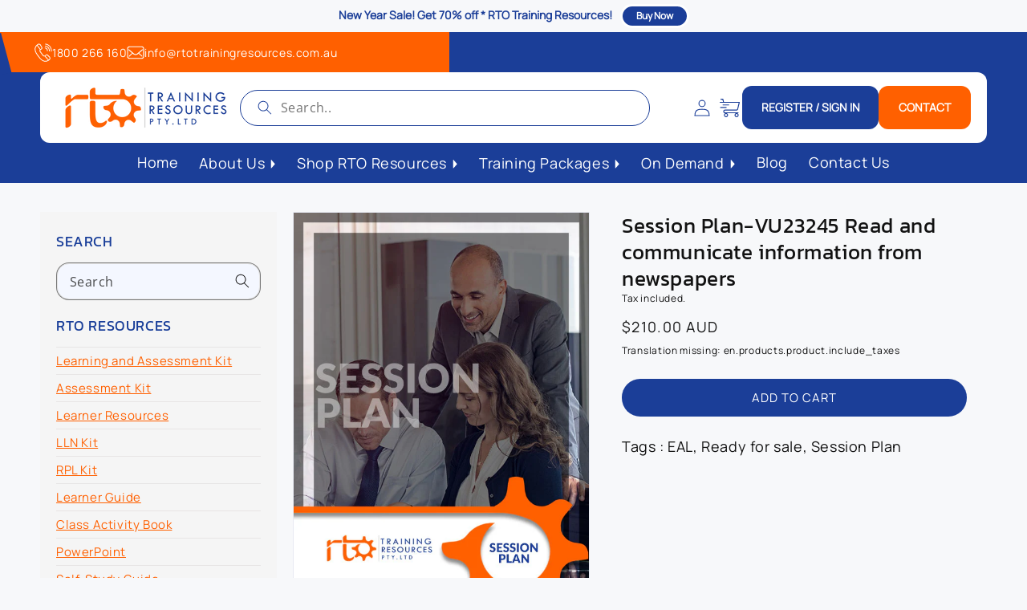

--- FILE ---
content_type: text/html; charset=utf-8
request_url: https://rtotrainingresources.com.au/products/session-plan-vu23245-read-and-communicate-information-from-newspapers
body_size: 46234
content:
<!doctype html>
<html class="js" lang="en">
  <head>
    <meta charset="utf-8">
    <meta http-equiv="X-UA-Compatible" content="IE=edge">
    <meta name="viewport" content="width=device-width,initial-scale=1">
    <meta name="theme-color" content="">
    <link rel="canonical" href="https://rtotrainingresources.com.au/products/session-plan-vu23245-read-and-communicate-information-from-newspapers"><link rel="icon" type="image/png" href="//rtotrainingresources.com.au/cdn/shop/files/Frame_100000564c0.png?crop=center&height=32&v=1720506395&width=32"><link rel="preconnect" href="https://fonts.shopifycdn.com" crossorigin><title>
      Session Plan-VU23245 Read and communicate information from newspapers
 | RTO Training Resources </title>

    
      <meta name="description" content="Session Plan-VU23245 Read and communicate information from newspapers">
    

    

<meta property="og:site_name" content="RTO Training Resources ">
<meta property="og:url" content="https://rtotrainingresources.com.au/products/session-plan-vu23245-read-and-communicate-information-from-newspapers">
<meta property="og:title" content="Session Plan-VU23245 Read and communicate information from newspapers">
<meta property="og:type" content="product">
<meta property="og:description" content="Session Plan-VU23245 Read and communicate information from newspapers"><meta property="og:image" content="http://rtotrainingresources.com.au/cdn/shop/files/RTO-Training-Resources-Session-Plans_1d37589a-92dc-4fea-8ea5-f6d9eac160a4.jpg?v=1768590609">
  <meta property="og:image:secure_url" content="https://rtotrainingresources.com.au/cdn/shop/files/RTO-Training-Resources-Session-Plans_1d37589a-92dc-4fea-8ea5-f6d9eac160a4.jpg?v=1768590609">
  <meta property="og:image:width" content="595">
  <meta property="og:image:height" content="842"><meta property="og:price:amount" content="210.00">
  <meta property="og:price:currency" content="AUD"><meta name="twitter:site" content="@RtoTraining"><meta name="twitter:card" content="summary_large_image">
<meta name="twitter:title" content="Session Plan-VU23245 Read and communicate information from newspapers">
<meta name="twitter:description" content="Session Plan-VU23245 Read and communicate information from newspapers">

    <script src="//rtotrainingresources.com.au/cdn/shop/t/12/assets/jquery.js?v=169512911078321960131754887549"></script>

    <script src="//rtotrainingresources.com.au/cdn/shop/t/12/assets/constants.js?v=132983761750457495441754887549" defer="defer"></script>
    <script src="//rtotrainingresources.com.au/cdn/shop/t/12/assets/pubsub.js?v=158357773527763999511754887549" defer="defer"></script>
    <script src="//rtotrainingresources.com.au/cdn/shop/t/12/assets/global.js?v=88558128918567037191754887549" defer="defer"></script>
    <script src="//rtotrainingresources.com.au/cdn/shop/t/12/assets/swiper-min.js?v=134719205954883969171754887549"></script><script src="//rtotrainingresources.com.au/cdn/shop/t/12/assets/animations.js?v=88693664871331136111754887549" defer="defer"></script><script src="//rtotrainingresources.com.au/cdn/shop/t/12/assets/custom.js?v=26214009226232343751754887549"></script>

    <script src="//searchserverapi.com/widgets/shopify/init.js?a=3h5o8w4r2b"></script>
    
    <script>window.performance && window.performance.mark && window.performance.mark('shopify.content_for_header.start');</script><meta id="shopify-digital-wallet" name="shopify-digital-wallet" content="/88115151121/digital_wallets/dialog">
<meta name="shopify-checkout-api-token" content="98241ae90c8894e6f2ba15ab50f14d5a">
<meta id="in-context-paypal-metadata" data-shop-id="88115151121" data-venmo-supported="false" data-environment="production" data-locale="en_US" data-paypal-v4="true" data-currency="AUD">
<link rel="alternate" type="application/json+oembed" href="https://rtotrainingresources.com.au/products/session-plan-vu23245-read-and-communicate-information-from-newspapers.oembed">
<script async="async" src="/checkouts/internal/preloads.js?locale=en-AU"></script>
<link rel="preconnect" href="https://shop.app" crossorigin="anonymous">
<script async="async" src="https://shop.app/checkouts/internal/preloads.js?locale=en-AU&shop_id=88115151121" crossorigin="anonymous"></script>
<script id="apple-pay-shop-capabilities" type="application/json">{"shopId":88115151121,"countryCode":"AU","currencyCode":"AUD","merchantCapabilities":["supports3DS"],"merchantId":"gid:\/\/shopify\/Shop\/88115151121","merchantName":"RTO Training Resources ","requiredBillingContactFields":["postalAddress","email","phone"],"requiredShippingContactFields":["postalAddress","email","phone"],"shippingType":"shipping","supportedNetworks":["visa","masterCard","amex","jcb"],"total":{"type":"pending","label":"RTO Training Resources ","amount":"1.00"},"shopifyPaymentsEnabled":true,"supportsSubscriptions":true}</script>
<script id="shopify-features" type="application/json">{"accessToken":"98241ae90c8894e6f2ba15ab50f14d5a","betas":["rich-media-storefront-analytics"],"domain":"rtotrainingresources.com.au","predictiveSearch":true,"shopId":88115151121,"locale":"en"}</script>
<script>var Shopify = Shopify || {};
Shopify.shop = "rto-training-resources.myshopify.com";
Shopify.locale = "en";
Shopify.currency = {"active":"AUD","rate":"1.0"};
Shopify.country = "AU";
Shopify.theme = {"name":"RTO Training Resources - Live 7 11\/08\/25","id":178719949073,"schema_name":"Dawn","schema_version":"15.0.0","theme_store_id":887,"role":"main"};
Shopify.theme.handle = "null";
Shopify.theme.style = {"id":null,"handle":null};
Shopify.cdnHost = "rtotrainingresources.com.au/cdn";
Shopify.routes = Shopify.routes || {};
Shopify.routes.root = "/";</script>
<script type="module">!function(o){(o.Shopify=o.Shopify||{}).modules=!0}(window);</script>
<script>!function(o){function n(){var o=[];function n(){o.push(Array.prototype.slice.apply(arguments))}return n.q=o,n}var t=o.Shopify=o.Shopify||{};t.loadFeatures=n(),t.autoloadFeatures=n()}(window);</script>
<script>
  window.ShopifyPay = window.ShopifyPay || {};
  window.ShopifyPay.apiHost = "shop.app\/pay";
  window.ShopifyPay.redirectState = null;
</script>
<script id="shop-js-analytics" type="application/json">{"pageType":"product"}</script>
<script defer="defer" async type="module" src="//rtotrainingresources.com.au/cdn/shopifycloud/shop-js/modules/v2/client.init-shop-cart-sync_BT-GjEfc.en.esm.js"></script>
<script defer="defer" async type="module" src="//rtotrainingresources.com.au/cdn/shopifycloud/shop-js/modules/v2/chunk.common_D58fp_Oc.esm.js"></script>
<script defer="defer" async type="module" src="//rtotrainingresources.com.au/cdn/shopifycloud/shop-js/modules/v2/chunk.modal_xMitdFEc.esm.js"></script>
<script type="module">
  await import("//rtotrainingresources.com.au/cdn/shopifycloud/shop-js/modules/v2/client.init-shop-cart-sync_BT-GjEfc.en.esm.js");
await import("//rtotrainingresources.com.au/cdn/shopifycloud/shop-js/modules/v2/chunk.common_D58fp_Oc.esm.js");
await import("//rtotrainingresources.com.au/cdn/shopifycloud/shop-js/modules/v2/chunk.modal_xMitdFEc.esm.js");

  window.Shopify.SignInWithShop?.initShopCartSync?.({"fedCMEnabled":true,"windoidEnabled":true});

</script>
<script>
  window.Shopify = window.Shopify || {};
  if (!window.Shopify.featureAssets) window.Shopify.featureAssets = {};
  window.Shopify.featureAssets['shop-js'] = {"shop-cart-sync":["modules/v2/client.shop-cart-sync_DZOKe7Ll.en.esm.js","modules/v2/chunk.common_D58fp_Oc.esm.js","modules/v2/chunk.modal_xMitdFEc.esm.js"],"init-fed-cm":["modules/v2/client.init-fed-cm_B6oLuCjv.en.esm.js","modules/v2/chunk.common_D58fp_Oc.esm.js","modules/v2/chunk.modal_xMitdFEc.esm.js"],"shop-cash-offers":["modules/v2/client.shop-cash-offers_D2sdYoxE.en.esm.js","modules/v2/chunk.common_D58fp_Oc.esm.js","modules/v2/chunk.modal_xMitdFEc.esm.js"],"shop-login-button":["modules/v2/client.shop-login-button_QeVjl5Y3.en.esm.js","modules/v2/chunk.common_D58fp_Oc.esm.js","modules/v2/chunk.modal_xMitdFEc.esm.js"],"pay-button":["modules/v2/client.pay-button_DXTOsIq6.en.esm.js","modules/v2/chunk.common_D58fp_Oc.esm.js","modules/v2/chunk.modal_xMitdFEc.esm.js"],"shop-button":["modules/v2/client.shop-button_DQZHx9pm.en.esm.js","modules/v2/chunk.common_D58fp_Oc.esm.js","modules/v2/chunk.modal_xMitdFEc.esm.js"],"avatar":["modules/v2/client.avatar_BTnouDA3.en.esm.js"],"init-windoid":["modules/v2/client.init-windoid_CR1B-cfM.en.esm.js","modules/v2/chunk.common_D58fp_Oc.esm.js","modules/v2/chunk.modal_xMitdFEc.esm.js"],"init-shop-for-new-customer-accounts":["modules/v2/client.init-shop-for-new-customer-accounts_C_vY_xzh.en.esm.js","modules/v2/client.shop-login-button_QeVjl5Y3.en.esm.js","modules/v2/chunk.common_D58fp_Oc.esm.js","modules/v2/chunk.modal_xMitdFEc.esm.js"],"init-shop-email-lookup-coordinator":["modules/v2/client.init-shop-email-lookup-coordinator_BI7n9ZSv.en.esm.js","modules/v2/chunk.common_D58fp_Oc.esm.js","modules/v2/chunk.modal_xMitdFEc.esm.js"],"init-shop-cart-sync":["modules/v2/client.init-shop-cart-sync_BT-GjEfc.en.esm.js","modules/v2/chunk.common_D58fp_Oc.esm.js","modules/v2/chunk.modal_xMitdFEc.esm.js"],"shop-toast-manager":["modules/v2/client.shop-toast-manager_DiYdP3xc.en.esm.js","modules/v2/chunk.common_D58fp_Oc.esm.js","modules/v2/chunk.modal_xMitdFEc.esm.js"],"init-customer-accounts":["modules/v2/client.init-customer-accounts_D9ZNqS-Q.en.esm.js","modules/v2/client.shop-login-button_QeVjl5Y3.en.esm.js","modules/v2/chunk.common_D58fp_Oc.esm.js","modules/v2/chunk.modal_xMitdFEc.esm.js"],"init-customer-accounts-sign-up":["modules/v2/client.init-customer-accounts-sign-up_iGw4briv.en.esm.js","modules/v2/client.shop-login-button_QeVjl5Y3.en.esm.js","modules/v2/chunk.common_D58fp_Oc.esm.js","modules/v2/chunk.modal_xMitdFEc.esm.js"],"shop-follow-button":["modules/v2/client.shop-follow-button_CqMgW2wH.en.esm.js","modules/v2/chunk.common_D58fp_Oc.esm.js","modules/v2/chunk.modal_xMitdFEc.esm.js"],"checkout-modal":["modules/v2/client.checkout-modal_xHeaAweL.en.esm.js","modules/v2/chunk.common_D58fp_Oc.esm.js","modules/v2/chunk.modal_xMitdFEc.esm.js"],"shop-login":["modules/v2/client.shop-login_D91U-Q7h.en.esm.js","modules/v2/chunk.common_D58fp_Oc.esm.js","modules/v2/chunk.modal_xMitdFEc.esm.js"],"lead-capture":["modules/v2/client.lead-capture_BJmE1dJe.en.esm.js","modules/v2/chunk.common_D58fp_Oc.esm.js","modules/v2/chunk.modal_xMitdFEc.esm.js"],"payment-terms":["modules/v2/client.payment-terms_Ci9AEqFq.en.esm.js","modules/v2/chunk.common_D58fp_Oc.esm.js","modules/v2/chunk.modal_xMitdFEc.esm.js"]};
</script>
<script>(function() {
  var isLoaded = false;
  function asyncLoad() {
    if (isLoaded) return;
    isLoaded = true;
    var urls = ["https:\/\/searchanise-ef84.kxcdn.com\/widgets\/shopify\/init.js?a=3h5o8w4r2b\u0026shop=rto-training-resources.myshopify.com"];
    for (var i = 0; i < urls.length; i++) {
      var s = document.createElement('script');
      s.type = 'text/javascript';
      s.async = true;
      s.src = urls[i];
      var x = document.getElementsByTagName('script')[0];
      x.parentNode.insertBefore(s, x);
    }
  };
  if(window.attachEvent) {
    window.attachEvent('onload', asyncLoad);
  } else {
    window.addEventListener('load', asyncLoad, false);
  }
})();</script>
<script id="__st">var __st={"a":88115151121,"offset":-18000,"reqid":"5ce6136a-b999-4200-97f7-bed090be30bf-1769403164","pageurl":"rtotrainingresources.com.au\/products\/session-plan-vu23245-read-and-communicate-information-from-newspapers","u":"cf67f844d3f9","p":"product","rtyp":"product","rid":10767995470097};</script>
<script>window.ShopifyPaypalV4VisibilityTracking = true;</script>
<script id="captcha-bootstrap">!function(){'use strict';const t='contact',e='account',n='new_comment',o=[[t,t],['blogs',n],['comments',n],[t,'customer']],c=[[e,'customer_login'],[e,'guest_login'],[e,'recover_customer_password'],[e,'create_customer']],r=t=>t.map((([t,e])=>`form[action*='/${t}']:not([data-nocaptcha='true']) input[name='form_type'][value='${e}']`)).join(','),a=t=>()=>t?[...document.querySelectorAll(t)].map((t=>t.form)):[];function s(){const t=[...o],e=r(t);return a(e)}const i='password',u='form_key',d=['recaptcha-v3-token','g-recaptcha-response','h-captcha-response',i],f=()=>{try{return window.sessionStorage}catch{return}},m='__shopify_v',_=t=>t.elements[u];function p(t,e,n=!1){try{const o=window.sessionStorage,c=JSON.parse(o.getItem(e)),{data:r}=function(t){const{data:e,action:n}=t;return t[m]||n?{data:e,action:n}:{data:t,action:n}}(c);for(const[e,n]of Object.entries(r))t.elements[e]&&(t.elements[e].value=n);n&&o.removeItem(e)}catch(o){console.error('form repopulation failed',{error:o})}}const l='form_type',E='cptcha';function T(t){t.dataset[E]=!0}const w=window,h=w.document,L='Shopify',v='ce_forms',y='captcha';let A=!1;((t,e)=>{const n=(g='f06e6c50-85a8-45c8-87d0-21a2b65856fe',I='https://cdn.shopify.com/shopifycloud/storefront-forms-hcaptcha/ce_storefront_forms_captcha_hcaptcha.v1.5.2.iife.js',D={infoText:'Protected by hCaptcha',privacyText:'Privacy',termsText:'Terms'},(t,e,n)=>{const o=w[L][v],c=o.bindForm;if(c)return c(t,g,e,D).then(n);var r;o.q.push([[t,g,e,D],n]),r=I,A||(h.body.append(Object.assign(h.createElement('script'),{id:'captcha-provider',async:!0,src:r})),A=!0)});var g,I,D;w[L]=w[L]||{},w[L][v]=w[L][v]||{},w[L][v].q=[],w[L][y]=w[L][y]||{},w[L][y].protect=function(t,e){n(t,void 0,e),T(t)},Object.freeze(w[L][y]),function(t,e,n,w,h,L){const[v,y,A,g]=function(t,e,n){const i=e?o:[],u=t?c:[],d=[...i,...u],f=r(d),m=r(i),_=r(d.filter((([t,e])=>n.includes(e))));return[a(f),a(m),a(_),s()]}(w,h,L),I=t=>{const e=t.target;return e instanceof HTMLFormElement?e:e&&e.form},D=t=>v().includes(t);t.addEventListener('submit',(t=>{const e=I(t);if(!e)return;const n=D(e)&&!e.dataset.hcaptchaBound&&!e.dataset.recaptchaBound,o=_(e),c=g().includes(e)&&(!o||!o.value);(n||c)&&t.preventDefault(),c&&!n&&(function(t){try{if(!f())return;!function(t){const e=f();if(!e)return;const n=_(t);if(!n)return;const o=n.value;o&&e.removeItem(o)}(t);const e=Array.from(Array(32),(()=>Math.random().toString(36)[2])).join('');!function(t,e){_(t)||t.append(Object.assign(document.createElement('input'),{type:'hidden',name:u})),t.elements[u].value=e}(t,e),function(t,e){const n=f();if(!n)return;const o=[...t.querySelectorAll(`input[type='${i}']`)].map((({name:t})=>t)),c=[...d,...o],r={};for(const[a,s]of new FormData(t).entries())c.includes(a)||(r[a]=s);n.setItem(e,JSON.stringify({[m]:1,action:t.action,data:r}))}(t,e)}catch(e){console.error('failed to persist form',e)}}(e),e.submit())}));const S=(t,e)=>{t&&!t.dataset[E]&&(n(t,e.some((e=>e===t))),T(t))};for(const o of['focusin','change'])t.addEventListener(o,(t=>{const e=I(t);D(e)&&S(e,y())}));const B=e.get('form_key'),M=e.get(l),P=B&&M;t.addEventListener('DOMContentLoaded',(()=>{const t=y();if(P)for(const e of t)e.elements[l].value===M&&p(e,B);[...new Set([...A(),...v().filter((t=>'true'===t.dataset.shopifyCaptcha))])].forEach((e=>S(e,t)))}))}(h,new URLSearchParams(w.location.search),n,t,e,['guest_login'])})(!0,!0)}();</script>
<script integrity="sha256-4kQ18oKyAcykRKYeNunJcIwy7WH5gtpwJnB7kiuLZ1E=" data-source-attribution="shopify.loadfeatures" defer="defer" src="//rtotrainingresources.com.au/cdn/shopifycloud/storefront/assets/storefront/load_feature-a0a9edcb.js" crossorigin="anonymous"></script>
<script crossorigin="anonymous" defer="defer" src="//rtotrainingresources.com.au/cdn/shopifycloud/storefront/assets/shopify_pay/storefront-65b4c6d7.js?v=20250812"></script>
<script data-source-attribution="shopify.dynamic_checkout.dynamic.init">var Shopify=Shopify||{};Shopify.PaymentButton=Shopify.PaymentButton||{isStorefrontPortableWallets:!0,init:function(){window.Shopify.PaymentButton.init=function(){};var t=document.createElement("script");t.src="https://rtotrainingresources.com.au/cdn/shopifycloud/portable-wallets/latest/portable-wallets.en.js",t.type="module",document.head.appendChild(t)}};
</script>
<script data-source-attribution="shopify.dynamic_checkout.buyer_consent">
  function portableWalletsHideBuyerConsent(e){var t=document.getElementById("shopify-buyer-consent"),n=document.getElementById("shopify-subscription-policy-button");t&&n&&(t.classList.add("hidden"),t.setAttribute("aria-hidden","true"),n.removeEventListener("click",e))}function portableWalletsShowBuyerConsent(e){var t=document.getElementById("shopify-buyer-consent"),n=document.getElementById("shopify-subscription-policy-button");t&&n&&(t.classList.remove("hidden"),t.removeAttribute("aria-hidden"),n.addEventListener("click",e))}window.Shopify?.PaymentButton&&(window.Shopify.PaymentButton.hideBuyerConsent=portableWalletsHideBuyerConsent,window.Shopify.PaymentButton.showBuyerConsent=portableWalletsShowBuyerConsent);
</script>
<script>
  function portableWalletsCleanup(e){e&&e.src&&console.error("Failed to load portable wallets script "+e.src);var t=document.querySelectorAll("shopify-accelerated-checkout .shopify-payment-button__skeleton, shopify-accelerated-checkout-cart .wallet-cart-button__skeleton"),e=document.getElementById("shopify-buyer-consent");for(let e=0;e<t.length;e++)t[e].remove();e&&e.remove()}function portableWalletsNotLoadedAsModule(e){e instanceof ErrorEvent&&"string"==typeof e.message&&e.message.includes("import.meta")&&"string"==typeof e.filename&&e.filename.includes("portable-wallets")&&(window.removeEventListener("error",portableWalletsNotLoadedAsModule),window.Shopify.PaymentButton.failedToLoad=e,"loading"===document.readyState?document.addEventListener("DOMContentLoaded",window.Shopify.PaymentButton.init):window.Shopify.PaymentButton.init())}window.addEventListener("error",portableWalletsNotLoadedAsModule);
</script>

<script type="module" src="https://rtotrainingresources.com.au/cdn/shopifycloud/portable-wallets/latest/portable-wallets.en.js" onError="portableWalletsCleanup(this)" crossorigin="anonymous"></script>
<script nomodule>
  document.addEventListener("DOMContentLoaded", portableWalletsCleanup);
</script>

<link id="shopify-accelerated-checkout-styles" rel="stylesheet" media="screen" href="https://rtotrainingresources.com.au/cdn/shopifycloud/portable-wallets/latest/accelerated-checkout-backwards-compat.css" crossorigin="anonymous">
<style id="shopify-accelerated-checkout-cart">
        #shopify-buyer-consent {
  margin-top: 1em;
  display: inline-block;
  width: 100%;
}

#shopify-buyer-consent.hidden {
  display: none;
}

#shopify-subscription-policy-button {
  background: none;
  border: none;
  padding: 0;
  text-decoration: underline;
  font-size: inherit;
  cursor: pointer;
}

#shopify-subscription-policy-button::before {
  box-shadow: none;
}

      </style>
<script id="sections-script" data-sections="header" defer="defer" src="//rtotrainingresources.com.au/cdn/shop/t/12/compiled_assets/scripts.js?v=3147"></script>
<script>window.performance && window.performance.mark && window.performance.mark('shopify.content_for_header.end');</script>


    <style data-shopify>
      @font-face {
  font-family: "Open Sans";
  font-weight: 400;
  font-style: normal;
  font-display: swap;
  src: url("//rtotrainingresources.com.au/cdn/fonts/open_sans/opensans_n4.c32e4d4eca5273f6d4ee95ddf54b5bbb75fc9b61.woff2") format("woff2"),
       url("//rtotrainingresources.com.au/cdn/fonts/open_sans/opensans_n4.5f3406f8d94162b37bfa232b486ac93ee892406d.woff") format("woff");
}

      @font-face {
  font-family: "Open Sans";
  font-weight: 700;
  font-style: normal;
  font-display: swap;
  src: url("//rtotrainingresources.com.au/cdn/fonts/open_sans/opensans_n7.a9393be1574ea8606c68f4441806b2711d0d13e4.woff2") format("woff2"),
       url("//rtotrainingresources.com.au/cdn/fonts/open_sans/opensans_n7.7b8af34a6ebf52beb1a4c1d8c73ad6910ec2e553.woff") format("woff");
}

      @font-face {
  font-family: "Open Sans";
  font-weight: 400;
  font-style: italic;
  font-display: swap;
  src: url("//rtotrainingresources.com.au/cdn/fonts/open_sans/opensans_i4.6f1d45f7a46916cc95c694aab32ecbf7509cbf33.woff2") format("woff2"),
       url("//rtotrainingresources.com.au/cdn/fonts/open_sans/opensans_i4.4efaa52d5a57aa9a57c1556cc2b7465d18839daa.woff") format("woff");
}

      @font-face {
  font-family: "Open Sans";
  font-weight: 700;
  font-style: italic;
  font-display: swap;
  src: url("//rtotrainingresources.com.au/cdn/fonts/open_sans/opensans_i7.916ced2e2ce15f7fcd95d196601a15e7b89ee9a4.woff2") format("woff2"),
       url("//rtotrainingresources.com.au/cdn/fonts/open_sans/opensans_i7.99a9cff8c86ea65461de497ade3d515a98f8b32a.woff") format("woff");
}

      @font-face {
  font-family: Poppins;
  font-weight: 400;
  font-style: normal;
  font-display: swap;
  src: url("//rtotrainingresources.com.au/cdn/fonts/poppins/poppins_n4.0ba78fa5af9b0e1a374041b3ceaadf0a43b41362.woff2") format("woff2"),
       url("//rtotrainingresources.com.au/cdn/fonts/poppins/poppins_n4.214741a72ff2596839fc9760ee7a770386cf16ca.woff") format("woff");
}


      
        :root,
        .color-scheme-1 {
          --color-background: 255,255,255;
        
          --gradient-background: #ffffff;
        

        

        --color-foreground: 18,18,18;
        --color-background-contrast: 191,191,191;
        --color-shadow: 18,18,18;
        --color-button: 18,18,18;
        --color-button-text: 255,255,255;
        --color-secondary-button: 255,255,255;
        --color-secondary-button-text: 18,18,18;
        --color-link: 18,18,18;
        --color-badge-foreground: 18,18,18;
        --color-badge-background: 255,255,255;
        --color-badge-border: 18,18,18;
        --payment-terms-background-color: rgb(255 255 255);
      }
      
        
        .color-scheme-2 {
          --color-background: 243,243,243;
        
          --gradient-background: #f3f3f3;
        

        

        --color-foreground: 18,18,18;
        --color-background-contrast: 179,179,179;
        --color-shadow: 18,18,18;
        --color-button: 18,18,18;
        --color-button-text: 243,243,243;
        --color-secondary-button: 243,243,243;
        --color-secondary-button-text: 18,18,18;
        --color-link: 18,18,18;
        --color-badge-foreground: 18,18,18;
        --color-badge-background: 243,243,243;
        --color-badge-border: 18,18,18;
        --payment-terms-background-color: rgb(243 243 243);
      }
      
        
        .color-scheme-3 {
          --color-background: 36,40,51;
        
          --gradient-background: #242833;
        

        

        --color-foreground: 255,255,255;
        --color-background-contrast: 47,52,66;
        --color-shadow: 18,18,18;
        --color-button: 255,255,255;
        --color-button-text: 0,0,0;
        --color-secondary-button: 36,40,51;
        --color-secondary-button-text: 255,255,255;
        --color-link: 255,255,255;
        --color-badge-foreground: 255,255,255;
        --color-badge-background: 36,40,51;
        --color-badge-border: 255,255,255;
        --payment-terms-background-color: rgb(36 40 51);
      }
      
        
        .color-scheme-4 {
          --color-background: 18,18,18;
        
          --gradient-background: #121212;
        

        

        --color-foreground: 255,255,255;
        --color-background-contrast: 146,146,146;
        --color-shadow: 18,18,18;
        --color-button: 255,255,255;
        --color-button-text: 18,18,18;
        --color-secondary-button: 18,18,18;
        --color-secondary-button-text: 255,255,255;
        --color-link: 255,255,255;
        --color-badge-foreground: 255,255,255;
        --color-badge-background: 18,18,18;
        --color-badge-border: 255,255,255;
        --payment-terms-background-color: rgb(18 18 18);
      }
      
        
        .color-scheme-5 {
          --color-background: 51,79,180;
        
          --gradient-background: #334fb4;
        

        

        --color-foreground: 255,255,255;
        --color-background-contrast: 23,35,81;
        --color-shadow: 18,18,18;
        --color-button: 255,255,255;
        --color-button-text: 51,79,180;
        --color-secondary-button: 51,79,180;
        --color-secondary-button-text: 255,255,255;
        --color-link: 255,255,255;
        --color-badge-foreground: 255,255,255;
        --color-badge-background: 51,79,180;
        --color-badge-border: 255,255,255;
        --payment-terms-background-color: rgb(51 79 180);
      }
      

      body, .color-scheme-1, .color-scheme-2, .color-scheme-3, .color-scheme-4, .color-scheme-5 {
        color: rgba(var(--color-foreground), 0.75);
        background-color: rgb(var(--color-background));
      }

      :root {
          --color-base-text: 18, 18, 18;
          --color-shadow: 18, 18, 18;
          --color-base-background-1: 244, 247, 255;
          --color-base-background-2: 243, 243, 243;
          --color-base-solid-button-labels: 255, 255, 255;
          --color-base-outline-button-labels: 18, 18, 18;
          --color-base-accent-1: 18, 18, 18;
          --color-base-accent-2: 51, 79, 180;
          --payment-terms-background-color: #f4f7ff;
          --primary___color:#ff6000;
          --secondary___color:#1b3e98;

        --font-body-family: "Open Sans", sans-serif;
        --font-body-style: normal;
        --font-body-weight: 400;
        --font-body-weight-bold: 700;

        --font-heading-family: Poppins, sans-serif;
        --font-heading-style: normal;
        --font-heading-weight: 400;

        --font-body-scale: 1.0;
        --font-heading-scale: 1.0;

        --media-padding: px;
        --media-border-opacity: 0.05;
        --media-border-width: 1px;
        --media-radius: 0px;
        --media-shadow-opacity: 0.0;
        --media-shadow-horizontal-offset: 0px;
        --media-shadow-vertical-offset: 4px;
        --media-shadow-blur-radius: 5px;
        --media-shadow-visible: 0;

        --page-width: 162rem;
        --page-width-margin: 0rem;

        --product-card-image-padding: 0.0rem;
        --product-card-corner-radius: 0.0rem;
        --product-card-text-alignment: left;
        --product-card-border-width: 0.0rem;
        --product-card-border-opacity: 0.1;
        --product-card-shadow-opacity: 0.0;
        --product-card-shadow-visible: 0;
        --product-card-shadow-horizontal-offset: 0.0rem;
        --product-card-shadow-vertical-offset: 0.4rem;
        --product-card-shadow-blur-radius: 0.5rem;

        --collection-card-image-padding: 0.0rem;
        --collection-card-corner-radius: 0.0rem;
        --collection-card-text-alignment: left;
        --collection-card-border-width: 0.0rem;
        --collection-card-border-opacity: 0.1;
        --collection-card-shadow-opacity: 0.0;
        --collection-card-shadow-visible: 0;
        --collection-card-shadow-horizontal-offset: 0.0rem;
        --collection-card-shadow-vertical-offset: 0.4rem;
        --collection-card-shadow-blur-radius: 0.5rem;

        --blog-card-image-padding: 0.0rem;
        --blog-card-corner-radius: 3.0rem;
        --blog-card-text-alignment: left;
        --blog-card-border-width: 0.0rem;
        --blog-card-border-opacity: 0.1;
        --blog-card-shadow-opacity: 0.0;
        --blog-card-shadow-visible: 0;
        --blog-card-shadow-horizontal-offset: 0.0rem;
        --blog-card-shadow-vertical-offset: 0.4rem;
        --blog-card-shadow-blur-radius: 0.5rem;

        --badge-corner-radius: 4.0rem;

        --popup-border-width: 1px;
        --popup-border-opacity: 0.1;
        --popup-corner-radius: 0px;
        --popup-shadow-opacity: 0.05;
        --popup-shadow-horizontal-offset: 0px;
        --popup-shadow-vertical-offset: 4px;
        --popup-shadow-blur-radius: 5px;

        --drawer-border-width: 1px;
        --drawer-border-opacity: 0.1;
        --drawer-shadow-opacity: 0.0;
        --drawer-shadow-horizontal-offset: 0px;
        --drawer-shadow-vertical-offset: 4px;
        --drawer-shadow-blur-radius: 5px;

        --spacing-sections-desktop: 0px;
        --spacing-sections-mobile: 0px;

        --grid-desktop-vertical-spacing: 20px;
        --grid-desktop-horizontal-spacing: 20px;
        --grid-mobile-vertical-spacing: 10px;
        --grid-mobile-horizontal-spacing: 10px;

        --text-boxes-border-opacity: 0.1;
        --text-boxes-border-width: 0px;
        --text-boxes-radius: 0px;
        --text-boxes-shadow-opacity: 0.0;
        --text-boxes-shadow-visible: 0;
        --text-boxes-shadow-horizontal-offset: 0px;
        --text-boxes-shadow-vertical-offset: 4px;
        --text-boxes-shadow-blur-radius: 5px;

        --buttons-radius: 40px;
        --buttons-radius-outset: 41px;
        --buttons-border-width: 1px;
        --buttons-border-opacity: 1.0;
        --buttons-shadow-opacity: 0.0;
        --buttons-shadow-visible: 0;
        --buttons-shadow-horizontal-offset: 0px;
        --buttons-shadow-vertical-offset: 4px;
        --buttons-shadow-blur-radius: 5px;
        --buttons-border-offset: 0.3px;

        --inputs-radius: 0px;
        --inputs-border-width: 1px;
        --inputs-border-opacity: 0.55;
        --inputs-shadow-opacity: 0.0;
        --inputs-shadow-horizontal-offset: 0px;
        --inputs-margin-offset: 0px;
        --inputs-shadow-vertical-offset: 4px;
        --inputs-shadow-blur-radius: 5px;
        --inputs-radius-outset: 0px;

        --variant-pills-radius: 40px;
        --variant-pills-border-width: 1px;
        --variant-pills-border-opacity: 0.55;
        --variant-pills-shadow-opacity: 0.0;
        --variant-pills-shadow-horizontal-offset: 0px;
        --variant-pills-shadow-vertical-offset: 4px;
        --variant-pills-shadow-blur-radius: 5px;
      }

      *,
      *::before,
      *::after {
        box-sizing: inherit;
      }

      html {
        box-sizing: border-box;
        font-size: calc(var(--font-body-scale) * 62.5%);
        height: 100%;
      }

      body {
        display: grid;
        grid-template-rows: auto auto 1fr auto;
        grid-template-columns: 100%;
        min-height: 100%;
        margin: 0;
        font-size: 1.5rem;
        letter-spacing: 0.06rem;
        line-height: calc(1 + 0.8 / var(--font-body-scale));
        font-family: var(--font-body-family);
        font-style: var(--font-body-style);
        font-weight: var(--font-body-weight);
      }

      @media screen and (min-width: 750px) {
        body {
          font-size: 1.6rem;
        }
      }
    </style>
    <link href="//rtotrainingresources.com.au/cdn/shop/t/12/assets/swiper-min.css?v=142656126703876849091754887549" rel="stylesheet" type="text/css" media="all" />
    <link href="//rtotrainingresources.com.au/cdn/shop/t/12/assets/theme-base.css?v=95154041632303733721754887549" rel="stylesheet" type="text/css" media="all" />
    <link href="//rtotrainingresources.com.au/cdn/shop/t/12/assets/base.css?v=116990537234583775241754889406" rel="stylesheet" type="text/css" media="all" />
    <link href="//rtotrainingresources.com.au/cdn/shop/t/12/assets/custom.css?v=109801045443746758251754889929" rel="stylesheet" type="text/css" media="all" />
    <link href="//rtotrainingresources.com.au/cdn/shop/t/12/assets/theme.css?v=111603181540343972631754887549" rel="stylesheet" type="text/css" media="all" />
    <link href="//rtotrainingresources.com.au/cdn/shop/t/12/assets/style.css?v=134844581402188948101754887549" rel="stylesheet" type="text/css" media="all" />

      <link rel="preload" as="font" href="//rtotrainingresources.com.au/cdn/fonts/open_sans/opensans_n4.c32e4d4eca5273f6d4ee95ddf54b5bbb75fc9b61.woff2" type="font/woff2" crossorigin>
      

      <link rel="preload" as="font" href="//rtotrainingresources.com.au/cdn/fonts/poppins/poppins_n4.0ba78fa5af9b0e1a374041b3ceaadf0a43b41362.woff2" type="font/woff2" crossorigin>
      
<link
        rel="stylesheet"
        href="//rtotrainingresources.com.au/cdn/shop/t/12/assets/component-predictive-search.css?v=118923337488134913561754887549"
        media="print"
        onload="this.media='all'"
      ><style>
     @font-face {
      font-family:"Kanit" ;
      src: url("https://cdn.shopify.com/s/files/1/0881/1515/1121/files/Kanit-Medium.ttf?v=1720090077");
      font-weight:900 ;
    }
     @font-face {
      font-family:"Kanit" ;
      src: url("https://cdn.shopify.com/s/files/1/0881/1515/1121/files/Kanit-SemiBold.ttf?v=1720090077");
      font-weight:500;
    }
     @font-face {
      font-family:"Kanit" ;
      src: url("https://cdn.shopify.com/s/files/1/0881/1515/1121/files/Kanit-ExtraLight.ttf?v=1720090077");
      font-weight:400;
    }
     @font-face {
      font-family:"Kanit" ;
      src: url("https://cdn.shopify.com/s/files/1/0881/1515/1121/files/Kanit-Light.ttf?v=1720090077");
      font-weight:800;
    }
     @font-face {
      font-family:"Kanit" ;
      src: url("https://cdn.shopify.com/s/files/1/0881/1515/1121/files/Kanit-ExtraBold.ttf?v=1720090077");
      font-weight:700;
    }
     @font-face {
      font-family:"Kanit" ;
      src: url("https://cdn.shopify.com/s/files/1/0881/1515/1121/files/Kanit-Regular.ttf?v=1720090077");
      font-weight:600;
    }

    @font-face {
      font-family:"Manrope" ;
      src: url("https://cdn.shopify.com/s/files/1/0881/1515/1121/files/Manrope-VariableFont_wght.ttf?v=1720091398");
      font-style: normal;
    }
  </style>
    
    <script>
      if (Shopify.designMode) {
        document.documentElement.classList.add('shopify-design-mode');
      }
    </script>
    <!-- Google Tag Manager -->
<script>(function(w,d,s,l,i){w[l]=w[l]||[];w[l].push({'gtm.start':
new Date().getTime(),event:'gtm.js'});var f=d.getElementsByTagName(s)[0],
j=d.createElement(s),dl=l!='dataLayer'?'&l='+l:'';j.async=true;j.src=
'https://www.googletagmanager.com/gtm.js?id='+i+dl;f.parentNode.insertBefore(j,f);
})(window,document,'script','dataLayer','GTM-TXSV4W7N');</script>
<!-- End Google Tag Manager -->
<!-- Google tag (gtag.js) --> 
    <script async src="https://www.googletagmanager.com/gtag/js?id=G-49NJY3RCZF"></script> 
    <script> window.dataLayer = window.dataLayer || []; function gtag(){dataLayer.push(arguments);} gtag('js', new Date()); gtag('config', 'G-49NJY3RCZF'); </script>
    <!-- Google tag (gtag.js) -->
<script async src="https://www.googletagmanager.com/gtag/js?id=UA-108618630-5"></script>
<script>
  window.dataLayer = window.dataLayer || [];
  function gtag(){dataLayer.push(arguments);}
  gtag('js', new Date());

  gtag('config', 'UA-108618630-5');
</script>

  <!-- BEGIN app block: shopify://apps/searchanise-search-filter/blocks/app-embed/d8f24ada-02b1-458a-bbeb-5bf16d5c921e -->
<!-- END app block --><script src="https://cdn.shopify.com/extensions/019ade25-628d-72a3-afdc-4bdfaf6cce07/searchanise-shopify-cli-14/assets/disable-app.js" type="text/javascript" defer="defer"></script>
<link href="https://monorail-edge.shopifysvc.com" rel="dns-prefetch">
<script>(function(){if ("sendBeacon" in navigator && "performance" in window) {try {var session_token_from_headers = performance.getEntriesByType('navigation')[0].serverTiming.find(x => x.name == '_s').description;} catch {var session_token_from_headers = undefined;}var session_cookie_matches = document.cookie.match(/_shopify_s=([^;]*)/);var session_token_from_cookie = session_cookie_matches && session_cookie_matches.length === 2 ? session_cookie_matches[1] : "";var session_token = session_token_from_headers || session_token_from_cookie || "";function handle_abandonment_event(e) {var entries = performance.getEntries().filter(function(entry) {return /monorail-edge.shopifysvc.com/.test(entry.name);});if (!window.abandonment_tracked && entries.length === 0) {window.abandonment_tracked = true;var currentMs = Date.now();var navigation_start = performance.timing.navigationStart;var payload = {shop_id: 88115151121,url: window.location.href,navigation_start,duration: currentMs - navigation_start,session_token,page_type: "product"};window.navigator.sendBeacon("https://monorail-edge.shopifysvc.com/v1/produce", JSON.stringify({schema_id: "online_store_buyer_site_abandonment/1.1",payload: payload,metadata: {event_created_at_ms: currentMs,event_sent_at_ms: currentMs}}));}}window.addEventListener('pagehide', handle_abandonment_event);}}());</script>
<script id="web-pixels-manager-setup">(function e(e,d,r,n,o){if(void 0===o&&(o={}),!Boolean(null===(a=null===(i=window.Shopify)||void 0===i?void 0:i.analytics)||void 0===a?void 0:a.replayQueue)){var i,a;window.Shopify=window.Shopify||{};var t=window.Shopify;t.analytics=t.analytics||{};var s=t.analytics;s.replayQueue=[],s.publish=function(e,d,r){return s.replayQueue.push([e,d,r]),!0};try{self.performance.mark("wpm:start")}catch(e){}var l=function(){var e={modern:/Edge?\/(1{2}[4-9]|1[2-9]\d|[2-9]\d{2}|\d{4,})\.\d+(\.\d+|)|Firefox\/(1{2}[4-9]|1[2-9]\d|[2-9]\d{2}|\d{4,})\.\d+(\.\d+|)|Chrom(ium|e)\/(9{2}|\d{3,})\.\d+(\.\d+|)|(Maci|X1{2}).+ Version\/(15\.\d+|(1[6-9]|[2-9]\d|\d{3,})\.\d+)([,.]\d+|)( \(\w+\)|)( Mobile\/\w+|) Safari\/|Chrome.+OPR\/(9{2}|\d{3,})\.\d+\.\d+|(CPU[ +]OS|iPhone[ +]OS|CPU[ +]iPhone|CPU IPhone OS|CPU iPad OS)[ +]+(15[._]\d+|(1[6-9]|[2-9]\d|\d{3,})[._]\d+)([._]\d+|)|Android:?[ /-](13[3-9]|1[4-9]\d|[2-9]\d{2}|\d{4,})(\.\d+|)(\.\d+|)|Android.+Firefox\/(13[5-9]|1[4-9]\d|[2-9]\d{2}|\d{4,})\.\d+(\.\d+|)|Android.+Chrom(ium|e)\/(13[3-9]|1[4-9]\d|[2-9]\d{2}|\d{4,})\.\d+(\.\d+|)|SamsungBrowser\/([2-9]\d|\d{3,})\.\d+/,legacy:/Edge?\/(1[6-9]|[2-9]\d|\d{3,})\.\d+(\.\d+|)|Firefox\/(5[4-9]|[6-9]\d|\d{3,})\.\d+(\.\d+|)|Chrom(ium|e)\/(5[1-9]|[6-9]\d|\d{3,})\.\d+(\.\d+|)([\d.]+$|.*Safari\/(?![\d.]+ Edge\/[\d.]+$))|(Maci|X1{2}).+ Version\/(10\.\d+|(1[1-9]|[2-9]\d|\d{3,})\.\d+)([,.]\d+|)( \(\w+\)|)( Mobile\/\w+|) Safari\/|Chrome.+OPR\/(3[89]|[4-9]\d|\d{3,})\.\d+\.\d+|(CPU[ +]OS|iPhone[ +]OS|CPU[ +]iPhone|CPU IPhone OS|CPU iPad OS)[ +]+(10[._]\d+|(1[1-9]|[2-9]\d|\d{3,})[._]\d+)([._]\d+|)|Android:?[ /-](13[3-9]|1[4-9]\d|[2-9]\d{2}|\d{4,})(\.\d+|)(\.\d+|)|Mobile Safari.+OPR\/([89]\d|\d{3,})\.\d+\.\d+|Android.+Firefox\/(13[5-9]|1[4-9]\d|[2-9]\d{2}|\d{4,})\.\d+(\.\d+|)|Android.+Chrom(ium|e)\/(13[3-9]|1[4-9]\d|[2-9]\d{2}|\d{4,})\.\d+(\.\d+|)|Android.+(UC? ?Browser|UCWEB|U3)[ /]?(15\.([5-9]|\d{2,})|(1[6-9]|[2-9]\d|\d{3,})\.\d+)\.\d+|SamsungBrowser\/(5\.\d+|([6-9]|\d{2,})\.\d+)|Android.+MQ{2}Browser\/(14(\.(9|\d{2,})|)|(1[5-9]|[2-9]\d|\d{3,})(\.\d+|))(\.\d+|)|K[Aa][Ii]OS\/(3\.\d+|([4-9]|\d{2,})\.\d+)(\.\d+|)/},d=e.modern,r=e.legacy,n=navigator.userAgent;return n.match(d)?"modern":n.match(r)?"legacy":"unknown"}(),u="modern"===l?"modern":"legacy",c=(null!=n?n:{modern:"",legacy:""})[u],f=function(e){return[e.baseUrl,"/wpm","/b",e.hashVersion,"modern"===e.buildTarget?"m":"l",".js"].join("")}({baseUrl:d,hashVersion:r,buildTarget:u}),m=function(e){var d=e.version,r=e.bundleTarget,n=e.surface,o=e.pageUrl,i=e.monorailEndpoint;return{emit:function(e){var a=e.status,t=e.errorMsg,s=(new Date).getTime(),l=JSON.stringify({metadata:{event_sent_at_ms:s},events:[{schema_id:"web_pixels_manager_load/3.1",payload:{version:d,bundle_target:r,page_url:o,status:a,surface:n,error_msg:t},metadata:{event_created_at_ms:s}}]});if(!i)return console&&console.warn&&console.warn("[Web Pixels Manager] No Monorail endpoint provided, skipping logging."),!1;try{return self.navigator.sendBeacon.bind(self.navigator)(i,l)}catch(e){}var u=new XMLHttpRequest;try{return u.open("POST",i,!0),u.setRequestHeader("Content-Type","text/plain"),u.send(l),!0}catch(e){return console&&console.warn&&console.warn("[Web Pixels Manager] Got an unhandled error while logging to Monorail."),!1}}}}({version:r,bundleTarget:l,surface:e.surface,pageUrl:self.location.href,monorailEndpoint:e.monorailEndpoint});try{o.browserTarget=l,function(e){var d=e.src,r=e.async,n=void 0===r||r,o=e.onload,i=e.onerror,a=e.sri,t=e.scriptDataAttributes,s=void 0===t?{}:t,l=document.createElement("script"),u=document.querySelector("head"),c=document.querySelector("body");if(l.async=n,l.src=d,a&&(l.integrity=a,l.crossOrigin="anonymous"),s)for(var f in s)if(Object.prototype.hasOwnProperty.call(s,f))try{l.dataset[f]=s[f]}catch(e){}if(o&&l.addEventListener("load",o),i&&l.addEventListener("error",i),u)u.appendChild(l);else{if(!c)throw new Error("Did not find a head or body element to append the script");c.appendChild(l)}}({src:f,async:!0,onload:function(){if(!function(){var e,d;return Boolean(null===(d=null===(e=window.Shopify)||void 0===e?void 0:e.analytics)||void 0===d?void 0:d.initialized)}()){var d=window.webPixelsManager.init(e)||void 0;if(d){var r=window.Shopify.analytics;r.replayQueue.forEach((function(e){var r=e[0],n=e[1],o=e[2];d.publishCustomEvent(r,n,o)})),r.replayQueue=[],r.publish=d.publishCustomEvent,r.visitor=d.visitor,r.initialized=!0}}},onerror:function(){return m.emit({status:"failed",errorMsg:"".concat(f," has failed to load")})},sri:function(e){var d=/^sha384-[A-Za-z0-9+/=]+$/;return"string"==typeof e&&d.test(e)}(c)?c:"",scriptDataAttributes:o}),m.emit({status:"loading"})}catch(e){m.emit({status:"failed",errorMsg:(null==e?void 0:e.message)||"Unknown error"})}}})({shopId: 88115151121,storefrontBaseUrl: "https://rtotrainingresources.com.au",extensionsBaseUrl: "https://extensions.shopifycdn.com/cdn/shopifycloud/web-pixels-manager",monorailEndpoint: "https://monorail-edge.shopifysvc.com/unstable/produce_batch",surface: "storefront-renderer",enabledBetaFlags: ["2dca8a86"],webPixelsConfigList: [{"id":"385122577","configuration":"{\"apiKey\":\"3h5o8w4r2b\", \"host\":\"searchserverapi.com\"}","eventPayloadVersion":"v1","runtimeContext":"STRICT","scriptVersion":"5559ea45e47b67d15b30b79e7c6719da","type":"APP","apiClientId":578825,"privacyPurposes":["ANALYTICS"],"dataSharingAdjustments":{"protectedCustomerApprovalScopes":["read_customer_personal_data"]}},{"id":"shopify-app-pixel","configuration":"{}","eventPayloadVersion":"v1","runtimeContext":"STRICT","scriptVersion":"0450","apiClientId":"shopify-pixel","type":"APP","privacyPurposes":["ANALYTICS","MARKETING"]},{"id":"shopify-custom-pixel","eventPayloadVersion":"v1","runtimeContext":"LAX","scriptVersion":"0450","apiClientId":"shopify-pixel","type":"CUSTOM","privacyPurposes":["ANALYTICS","MARKETING"]}],isMerchantRequest: false,initData: {"shop":{"name":"RTO Training Resources ","paymentSettings":{"currencyCode":"AUD"},"myshopifyDomain":"rto-training-resources.myshopify.com","countryCode":"AU","storefrontUrl":"https:\/\/rtotrainingresources.com.au"},"customer":null,"cart":null,"checkout":null,"productVariants":[{"price":{"amount":210.0,"currencyCode":"AUD"},"product":{"title":"Session Plan-VU23245 Read and communicate information from newspapers","vendor":"RTO Training Resources ","id":"10767995470097","untranslatedTitle":"Session Plan-VU23245 Read and communicate information from newspapers","url":"\/products\/session-plan-vu23245-read-and-communicate-information-from-newspapers","type":"Session Plan"},"id":"53030762348817","image":{"src":"\/\/rtotrainingresources.com.au\/cdn\/shop\/files\/RTO-Training-Resources-Session-Plans_1d37589a-92dc-4fea-8ea5-f6d9eac160a4.jpg?v=1768590609"},"sku":null,"title":"Default Title","untranslatedTitle":"Default Title"}],"purchasingCompany":null},},"https://rtotrainingresources.com.au/cdn","fcfee988w5aeb613cpc8e4bc33m6693e112",{"modern":"","legacy":""},{"shopId":"88115151121","storefrontBaseUrl":"https:\/\/rtotrainingresources.com.au","extensionBaseUrl":"https:\/\/extensions.shopifycdn.com\/cdn\/shopifycloud\/web-pixels-manager","surface":"storefront-renderer","enabledBetaFlags":"[\"2dca8a86\"]","isMerchantRequest":"false","hashVersion":"fcfee988w5aeb613cpc8e4bc33m6693e112","publish":"custom","events":"[[\"page_viewed\",{}],[\"product_viewed\",{\"productVariant\":{\"price\":{\"amount\":210.0,\"currencyCode\":\"AUD\"},\"product\":{\"title\":\"Session Plan-VU23245 Read and communicate information from newspapers\",\"vendor\":\"RTO Training Resources \",\"id\":\"10767995470097\",\"untranslatedTitle\":\"Session Plan-VU23245 Read and communicate information from newspapers\",\"url\":\"\/products\/session-plan-vu23245-read-and-communicate-information-from-newspapers\",\"type\":\"Session Plan\"},\"id\":\"53030762348817\",\"image\":{\"src\":\"\/\/rtotrainingresources.com.au\/cdn\/shop\/files\/RTO-Training-Resources-Session-Plans_1d37589a-92dc-4fea-8ea5-f6d9eac160a4.jpg?v=1768590609\"},\"sku\":null,\"title\":\"Default Title\",\"untranslatedTitle\":\"Default Title\"}}]]"});</script><script>
  window.ShopifyAnalytics = window.ShopifyAnalytics || {};
  window.ShopifyAnalytics.meta = window.ShopifyAnalytics.meta || {};
  window.ShopifyAnalytics.meta.currency = 'AUD';
  var meta = {"product":{"id":10767995470097,"gid":"gid:\/\/shopify\/Product\/10767995470097","vendor":"RTO Training Resources ","type":"Session Plan","handle":"session-plan-vu23245-read-and-communicate-information-from-newspapers","variants":[{"id":53030762348817,"price":21000,"name":"Session Plan-VU23245 Read and communicate information from newspapers","public_title":null,"sku":null}],"remote":false},"page":{"pageType":"product","resourceType":"product","resourceId":10767995470097,"requestId":"5ce6136a-b999-4200-97f7-bed090be30bf-1769403164"}};
  for (var attr in meta) {
    window.ShopifyAnalytics.meta[attr] = meta[attr];
  }
</script>
<script class="analytics">
  (function () {
    var customDocumentWrite = function(content) {
      var jquery = null;

      if (window.jQuery) {
        jquery = window.jQuery;
      } else if (window.Checkout && window.Checkout.$) {
        jquery = window.Checkout.$;
      }

      if (jquery) {
        jquery('body').append(content);
      }
    };

    var hasLoggedConversion = function(token) {
      if (token) {
        return document.cookie.indexOf('loggedConversion=' + token) !== -1;
      }
      return false;
    }

    var setCookieIfConversion = function(token) {
      if (token) {
        var twoMonthsFromNow = new Date(Date.now());
        twoMonthsFromNow.setMonth(twoMonthsFromNow.getMonth() + 2);

        document.cookie = 'loggedConversion=' + token + '; expires=' + twoMonthsFromNow;
      }
    }

    var trekkie = window.ShopifyAnalytics.lib = window.trekkie = window.trekkie || [];
    if (trekkie.integrations) {
      return;
    }
    trekkie.methods = [
      'identify',
      'page',
      'ready',
      'track',
      'trackForm',
      'trackLink'
    ];
    trekkie.factory = function(method) {
      return function() {
        var args = Array.prototype.slice.call(arguments);
        args.unshift(method);
        trekkie.push(args);
        return trekkie;
      };
    };
    for (var i = 0; i < trekkie.methods.length; i++) {
      var key = trekkie.methods[i];
      trekkie[key] = trekkie.factory(key);
    }
    trekkie.load = function(config) {
      trekkie.config = config || {};
      trekkie.config.initialDocumentCookie = document.cookie;
      var first = document.getElementsByTagName('script')[0];
      var script = document.createElement('script');
      script.type = 'text/javascript';
      script.onerror = function(e) {
        var scriptFallback = document.createElement('script');
        scriptFallback.type = 'text/javascript';
        scriptFallback.onerror = function(error) {
                var Monorail = {
      produce: function produce(monorailDomain, schemaId, payload) {
        var currentMs = new Date().getTime();
        var event = {
          schema_id: schemaId,
          payload: payload,
          metadata: {
            event_created_at_ms: currentMs,
            event_sent_at_ms: currentMs
          }
        };
        return Monorail.sendRequest("https://" + monorailDomain + "/v1/produce", JSON.stringify(event));
      },
      sendRequest: function sendRequest(endpointUrl, payload) {
        // Try the sendBeacon API
        if (window && window.navigator && typeof window.navigator.sendBeacon === 'function' && typeof window.Blob === 'function' && !Monorail.isIos12()) {
          var blobData = new window.Blob([payload], {
            type: 'text/plain'
          });

          if (window.navigator.sendBeacon(endpointUrl, blobData)) {
            return true;
          } // sendBeacon was not successful

        } // XHR beacon

        var xhr = new XMLHttpRequest();

        try {
          xhr.open('POST', endpointUrl);
          xhr.setRequestHeader('Content-Type', 'text/plain');
          xhr.send(payload);
        } catch (e) {
          console.log(e);
        }

        return false;
      },
      isIos12: function isIos12() {
        return window.navigator.userAgent.lastIndexOf('iPhone; CPU iPhone OS 12_') !== -1 || window.navigator.userAgent.lastIndexOf('iPad; CPU OS 12_') !== -1;
      }
    };
    Monorail.produce('monorail-edge.shopifysvc.com',
      'trekkie_storefront_load_errors/1.1',
      {shop_id: 88115151121,
      theme_id: 178719949073,
      app_name: "storefront",
      context_url: window.location.href,
      source_url: "//rtotrainingresources.com.au/cdn/s/trekkie.storefront.8d95595f799fbf7e1d32231b9a28fd43b70c67d3.min.js"});

        };
        scriptFallback.async = true;
        scriptFallback.src = '//rtotrainingresources.com.au/cdn/s/trekkie.storefront.8d95595f799fbf7e1d32231b9a28fd43b70c67d3.min.js';
        first.parentNode.insertBefore(scriptFallback, first);
      };
      script.async = true;
      script.src = '//rtotrainingresources.com.au/cdn/s/trekkie.storefront.8d95595f799fbf7e1d32231b9a28fd43b70c67d3.min.js';
      first.parentNode.insertBefore(script, first);
    };
    trekkie.load(
      {"Trekkie":{"appName":"storefront","development":false,"defaultAttributes":{"shopId":88115151121,"isMerchantRequest":null,"themeId":178719949073,"themeCityHash":"9170598137139618105","contentLanguage":"en","currency":"AUD","eventMetadataId":"efe78ca0-aa5a-4042-8496-4315eddf77c1"},"isServerSideCookieWritingEnabled":true,"monorailRegion":"shop_domain","enabledBetaFlags":["65f19447"]},"Session Attribution":{},"S2S":{"facebookCapiEnabled":false,"source":"trekkie-storefront-renderer","apiClientId":580111}}
    );

    var loaded = false;
    trekkie.ready(function() {
      if (loaded) return;
      loaded = true;

      window.ShopifyAnalytics.lib = window.trekkie;

      var originalDocumentWrite = document.write;
      document.write = customDocumentWrite;
      try { window.ShopifyAnalytics.merchantGoogleAnalytics.call(this); } catch(error) {};
      document.write = originalDocumentWrite;

      window.ShopifyAnalytics.lib.page(null,{"pageType":"product","resourceType":"product","resourceId":10767995470097,"requestId":"5ce6136a-b999-4200-97f7-bed090be30bf-1769403164","shopifyEmitted":true});

      var match = window.location.pathname.match(/checkouts\/(.+)\/(thank_you|post_purchase)/)
      var token = match? match[1]: undefined;
      if (!hasLoggedConversion(token)) {
        setCookieIfConversion(token);
        window.ShopifyAnalytics.lib.track("Viewed Product",{"currency":"AUD","variantId":53030762348817,"productId":10767995470097,"productGid":"gid:\/\/shopify\/Product\/10767995470097","name":"Session Plan-VU23245 Read and communicate information from newspapers","price":"210.00","sku":null,"brand":"RTO Training Resources ","variant":null,"category":"Session Plan","nonInteraction":true,"remote":false},undefined,undefined,{"shopifyEmitted":true});
      window.ShopifyAnalytics.lib.track("monorail:\/\/trekkie_storefront_viewed_product\/1.1",{"currency":"AUD","variantId":53030762348817,"productId":10767995470097,"productGid":"gid:\/\/shopify\/Product\/10767995470097","name":"Session Plan-VU23245 Read and communicate information from newspapers","price":"210.00","sku":null,"brand":"RTO Training Resources ","variant":null,"category":"Session Plan","nonInteraction":true,"remote":false,"referer":"https:\/\/rtotrainingresources.com.au\/products\/session-plan-vu23245-read-and-communicate-information-from-newspapers"});
      }
    });


        var eventsListenerScript = document.createElement('script');
        eventsListenerScript.async = true;
        eventsListenerScript.src = "//rtotrainingresources.com.au/cdn/shopifycloud/storefront/assets/shop_events_listener-3da45d37.js";
        document.getElementsByTagName('head')[0].appendChild(eventsListenerScript);

})();</script>
<script
  defer
  src="https://rtotrainingresources.com.au/cdn/shopifycloud/perf-kit/shopify-perf-kit-3.0.4.min.js"
  data-application="storefront-renderer"
  data-shop-id="88115151121"
  data-render-region="gcp-us-east1"
  data-page-type="product"
  data-theme-instance-id="178719949073"
  data-theme-name="Dawn"
  data-theme-version="15.0.0"
  data-monorail-region="shop_domain"
  data-resource-timing-sampling-rate="10"
  data-shs="true"
  data-shs-beacon="true"
  data-shs-export-with-fetch="true"
  data-shs-logs-sample-rate="1"
  data-shs-beacon-endpoint="https://rtotrainingresources.com.au/api/collect"
></script>
</head>

  <body class="gradient template_product ">
    <!-- Google Tag Manager (noscript) -->
<noscript><iframe src="https://www.googletagmanager.com/ns.html?id=GTM-TXSV4W7N"
height="0" width="0" style="display:none;visibility:hidden"></iframe></noscript>
<!-- End Google Tag Manager (noscript) -->


    <a class="skip-to-content-link button visually-hidden" href="#MainContent">
      Skip to content
    </a>

<script src="//rtotrainingresources.com.au/cdn/shop/t/12/assets/cart.js?v=107864062532657556931754887549" defer="defer"></script>

<style>
  .drawer {
    visibility: hidden;
  }
</style>

<cart-drawer class="drawer is-empty">
  <div id="CartDrawer" class="cart-drawer">
    <div id="CartDrawer-Overlay" class="cart-drawer__overlay"></div>
    <div
      class="drawer__inner"
      role="dialog"
      aria-modal="true"
      aria-label="Your cart"
      tabindex="-1"
    ><div class="drawer__inner-empty">
          <div class="cart-drawer__warnings center">
            <div class="cart-drawer__empty-content">
              <h5 class="cart__empty-text">Your cart is empty</h5>
              <button
                class="drawer__close"
                type="button"
                onclick="this.closest('cart-drawer').close()"
                aria-label="Close"
              >
                <svg
  xmlns="http://www.w3.org/2000/svg"
  aria-hidden="true"
  focusable="false"
  class="icon icon-close"
  fill="none"
  viewBox="0 0 18 17"
>
  <path d="M.865 15.978a.5.5 0 00.707.707l7.433-7.431 7.579 7.282a.501.501 0 00.846-.37.5.5 0 00-.153-.351L9.712 8.546l7.417-7.416a.5.5 0 10-.707-.708L8.991 7.853 1.413.573a.5.5 0 10-.693.72l7.563 7.268-7.418 7.417z" fill="currentColor">
</svg>

              </button>
              <a href="/collections/all" class="button">
                Continue shopping
              </a><p class="cart__login-title h3">Have an account?</p>
                <p class="cart__login-paragraph">
                  <a href="/account/login" class="link underlined-link">Log in</a> to check out faster.
                </p></div>
          </div></div><div class="drawer__header">
        <h5 class="drawer__heading">Your cart</h5>
        <button
          class="drawer__close"
          type="button"
          onclick="this.closest('cart-drawer').close()"
          aria-label="Close"
        >
          <svg
  xmlns="http://www.w3.org/2000/svg"
  aria-hidden="true"
  focusable="false"
  class="icon icon-close"
  fill="none"
  viewBox="0 0 18 17"
>
  <path d="M.865 15.978a.5.5 0 00.707.707l7.433-7.431 7.579 7.282a.501.501 0 00.846-.37.5.5 0 00-.153-.351L9.712 8.546l7.417-7.416a.5.5 0 10-.707-.708L8.991 7.853 1.413.573a.5.5 0 10-.693.72l7.563 7.268-7.418 7.417z" fill="currentColor">
</svg>

        </button>
      </div>
      <cart-drawer-items
        
          class=" is-empty"
        
      >
        <form
          action="/cart"
          id="CartDrawer-Form"
          class="cart__contents cart-drawer__form"
          method="post"
        >
          <div id="CartDrawer-CartItems" class="drawer__contents js-contents"><p id="CartDrawer-LiveRegionText" class="visually-hidden" role="status"></p>
            <p id="CartDrawer-LineItemStatus" class="visually-hidden" aria-hidden="true" role="status">
              Loading...
            </p>
          </div>
          <div id="CartDrawer-CartErrors" role="alert"></div>
        </form>
      </cart-drawer-items>
      <div class="drawer__footer"><!-- Start blocks -->
        <!-- Subtotals -->

        <div class="cart-drawer__footer" >
          <div class="totals" role="status">
            <h5 class="totals__subtotal">Subtotal</h5>
            <p class="totals__subtotal-value">$0.00 AUD</p>
          </div>

          <div></div>

          <small class="tax-note caption-large rte">Tax included and shipping calculated at checkout
</small>
        </div>

        <!-- CTAs -->
        <div class="cart-accept-terms-condition-wrap">
          <input type="checkbox" id="cart-drawer-accept-terms-condition">
          <p>I Agree To <a href="/pages/licence-agreement" target="_blank">Licence Agreement</a></p>
        </div>
        <a href="/cart" class="button view_cart-btn">View Cart</a>
        <div class="cart__ctas" >
          <noscript>
            <button type="submit" class="cart__update-button button button--secondary" form="CartDrawer-Form">
              Update
            </button>
          </noscript>

          <button
            type="submit"
            id="CartDrawer-Checkout"
            class="cart__checkout-button button disabled"
            name="checkout"
            form="CartDrawer-Form"
            
              disabled
            
          >
            Check out
          </button>
        </div>
      </div>
    </div>
  </div>
</cart-drawer>

<script>
  document.addEventListener('DOMContentLoaded', function () {
    function isIE() {
      const ua = window.navigator.userAgent;
      const msie = ua.indexOf('MSIE ');
      const trident = ua.indexOf('Trident/');

      return msie > 0 || trident > 0;
    }

    if (!isIE()) return;
    const cartSubmitInput = document.createElement('input');
    cartSubmitInput.setAttribute('name', 'checkout');
    cartSubmitInput.setAttribute('type', 'hidden');
    document.querySelector('#cart').appendChild(cartSubmitInput);
    document.querySelector('#checkout').addEventListener('click', function (event) {
      document.querySelector('#cart').submit();
    });
  });
</script><!-- BEGIN sections: header-group -->
<div id="shopify-section-sections--24724674904337__announcement-bar" class="shopify-section shopify-section-group-header-group announcement-bar-section"><link href="//rtotrainingresources.com.au/cdn/shop/t/12/assets/component-slideshow.css?v=170654395204511176521754887549" rel="stylesheet" type="text/css" media="all" />
<link href="//rtotrainingresources.com.au/cdn/shop/t/12/assets/component-slider.css?v=14039311878856620671754887549" rel="stylesheet" type="text/css" media="all" />

  <link href="//rtotrainingresources.com.au/cdn/shop/t/12/assets/component-list-social.css?v=39647520174445541991754887549" rel="stylesheet" type="text/css" media="all" />


<div
  class="utility-bar color-scheme-1 gradient utility-bar--bottom-border"
  
>
  <div class="page-width utility-bar__grid"><div
        class="announcement-bar"
        role="region"
        aria-label="Announcement"
        
      ><a
              href="/collections/all"
              class="announcement-bar__link link link--text focus-inset animate-arrow"
            ><p class="announcement-bar__message h5">
            <span>New Year Sale! Get 70% off * RTO Training Resources!</span><span class="buy-now">Buy Now</span></p></a></div></div>
  <a class="annoucement_close" href="javascript:void(0)" onclick="$('.announcement-bar-section').remove();"><svg xmlns="http://www.w3.org/2000/svg" aria-hidden="true" focusable="false" class="icon icon-close" fill="#fff" viewBox="0 0 18 17">
  <path d="M.865 15.978a.5.5 0 00.707.707l7.433-7.431 7.579 7.282a.501.501 0 00.846-.37.5.5 0 00-.153-.351L9.712 8.546l7.417-7.416a.5.5 0 10-.707-.708L8.991 7.853 1.413.573a.5.5 0 10-.693.72l7.563 7.268-7.418 7.417z" fill="#fff">
</path></svg></a>
</div>

</div><div id="shopify-section-sections--24724674904337__header" class="shopify-section shopify-section-group-header-group section-header"><link rel="stylesheet" href="//rtotrainingresources.com.au/cdn/shop/t/12/assets/component-list-menu.css?v=151968516119678728991754887549" media="print" onload="this.media='all'">
<link rel="stylesheet" href="//rtotrainingresources.com.au/cdn/shop/t/12/assets/component-search.css?v=165164710990765432851754887549" media="print" onload="this.media='all'">
<link rel="stylesheet" href="//rtotrainingresources.com.au/cdn/shop/t/12/assets/component-menu-drawer.css?v=177426826016867175891754887549" media="print" onload="this.media='all'">
<link rel="stylesheet" href="//rtotrainingresources.com.au/cdn/shop/t/12/assets/component-cart-notification.css?v=54116361853792938221754887549" media="print" onload="this.media='all'">
<link rel="stylesheet" href="//rtotrainingresources.com.au/cdn/shop/t/12/assets/component-cart-items.css?v=127384614032664249911754887549" media="print" onload="this.media='all'"><link rel="stylesheet" href="//rtotrainingresources.com.au/cdn/shop/t/12/assets/component-price.css?v=70172745017360139101754887549" media="print" onload="this.media='all'">
  <link rel="stylesheet" href="//rtotrainingresources.com.au/cdn/shop/t/12/assets/component-loading-overlay.css?v=82243974721753206101754887549" media="print" onload="this.media='all'"><link href="//rtotrainingresources.com.au/cdn/shop/t/12/assets/component-cart-drawer.css?v=82815049666087479711754887549" rel="stylesheet" type="text/css" media="all" />
  <link href="//rtotrainingresources.com.au/cdn/shop/t/12/assets/component-cart.css?v=176481954577511813531754887549" rel="stylesheet" type="text/css" media="all" />
  <link href="//rtotrainingresources.com.au/cdn/shop/t/12/assets/component-totals.css?v=15906652033866631521754887549" rel="stylesheet" type="text/css" media="all" />
  <link href="//rtotrainingresources.com.au/cdn/shop/t/12/assets/component-price.css?v=70172745017360139101754887549" rel="stylesheet" type="text/css" media="all" />
  <link href="//rtotrainingresources.com.au/cdn/shop/t/12/assets/component-discounts.css?v=152760482443307489271754887549" rel="stylesheet" type="text/css" media="all" />
  <link href="//rtotrainingresources.com.au/cdn/shop/t/12/assets/component-loading-overlay.css?v=82243974721753206101754887549" rel="stylesheet" type="text/css" media="all" />
<noscript><link href="//rtotrainingresources.com.au/cdn/shop/t/12/assets/component-list-menu.css?v=151968516119678728991754887549" rel="stylesheet" type="text/css" media="all" /></noscript>
<noscript><link href="//rtotrainingresources.com.au/cdn/shop/t/12/assets/component-search.css?v=165164710990765432851754887549" rel="stylesheet" type="text/css" media="all" /></noscript>
<noscript><link href="//rtotrainingresources.com.au/cdn/shop/t/12/assets/component-menu-drawer.css?v=177426826016867175891754887549" rel="stylesheet" type="text/css" media="all" /></noscript>
<noscript><link href="//rtotrainingresources.com.au/cdn/shop/t/12/assets/component-cart-notification.css?v=54116361853792938221754887549" rel="stylesheet" type="text/css" media="all" /></noscript>
<noscript><link href="//rtotrainingresources.com.au/cdn/shop/t/12/assets/component-cart-items.css?v=127384614032664249911754887549" rel="stylesheet" type="text/css" media="all" /></noscript>

<style>
  header-drawer {
    justify-self: start;
    margin-left: -1.2rem;
  }@media screen and (min-width: 990px) {
      header-drawer {
        display: none;
      }
    }.menu-drawer-container {
    display: flex;
  }

  .list-menu {
    list-style: none;
    padding: 0;
    margin: 0;
  }

  .list-menu--inline {
    display: inline-flex;
    flex-wrap: wrap;
  }

  summary.list-menu__item {
    padding-right: 2.7rem;
  }

  .list-menu__item {
    display: flex;
    align-items: center;
    line-height: calc(1 + 0.3 / var(--font-body-scale));
  }

  .list-menu__item--link {
    text-decoration: none;
    padding-bottom: 1rem;
    padding-top: 1rem;
    line-height: calc(1 + 0.8 / var(--font-body-scale));
  }

  @media screen and (min-width: 750px) {
    .list-menu__item--link {
      padding-bottom: 0.5rem;
      padding-top: 0.5rem;
    }
  }
</style><style data-shopify>.section-header {
    position: sticky; /* This is for fixing a Safari z-index issue. PR #2147 */
    margin-bottom: 0px;
  }

  @media screen and (min-width: 750px) {
    .section-header {
      margin-bottom: 0px;
    }
  }</style><script src="//rtotrainingresources.com.au/cdn/shop/t/12/assets/details-disclosure.js?v=13653116266235556501754887549" defer="defer"></script>
<script src="//rtotrainingresources.com.au/cdn/shop/t/12/assets/details-modal.js?v=25581673532751508451754887549" defer="defer"></script>
<script src="//rtotrainingresources.com.au/cdn/shop/t/12/assets/cart-notification.js?v=133508293167896966491754887549" defer="defer"></script>
<script src="//rtotrainingresources.com.au/cdn/shop/t/12/assets/search-form.js?v=133129549252120666541754887549" defer="defer"></script><script src="//rtotrainingresources.com.au/cdn/shop/t/12/assets/cart-drawer.js?v=105077087914686398511754887549" defer="defer"></script><svg xmlns="http://www.w3.org/2000/svg" class="hidden">
  <symbol id="icon-search" viewbox="0 0 18 19" fill="none">
    <path fill-rule="evenodd" clip-rule="evenodd" d="M11.03 11.68A5.784 5.784 0 112.85 3.5a5.784 5.784 0 018.18 8.18zm.26 1.12a6.78 6.78 0 11.72-.7l5.4 5.4a.5.5 0 11-.71.7l-5.41-5.4z" fill="currentColor"/>
  </symbol>

  <symbol id="icon-reset" class="icon icon-close"  fill="none" viewBox="0 0 18 18" stroke="currentColor">
    <circle r="8.5" cy="9" cx="9" stroke-opacity="0.2"/>
    <path d="M6.82972 6.82915L1.17193 1.17097" stroke-linecap="round" stroke-linejoin="round" transform="translate(5 5)"/>
    <path d="M1.22896 6.88502L6.77288 1.11523" stroke-linecap="round" stroke-linejoin="round" transform="translate(5 5)"/>
  </symbol>

  <symbol id="icon-close" class="icon icon-close" fill="none" viewBox="0 0 18 17">
    <path d="M.865 15.978a.5.5 0 00.707.707l7.433-7.431 7.579 7.282a.501.501 0 00.846-.37.5.5 0 00-.153-.351L9.712 8.546l7.417-7.416a.5.5 0 10-.707-.708L8.991 7.853 1.413.573a.5.5 0 10-.693.72l7.563 7.268-7.418 7.417z" fill="currentColor">
  </symbol>
</svg><div class="header-wrapper color-scheme-1 gradient">
  <header class="header header--top-center header--mobile-center  header--has-menu">    
    <div class="top_header-contact">
    <div class="page-width">  
     <div class="header-top-text">Premier provider of quality RTO training resources</div>
    </div>  
    <div class="top_header_contact_inner">
      <div class="top_header-contact_mobile_no_email">
            
        <div class="top_header-contact_mobile_no">
          <a href="tel:1800 266 160">
          <svg xmlns="http://www.w3.org/2000/svg" width="21" height="22" viewBox="0 0 21 22" fill="none"><path d="M15.7368 13.545C15.2053 13.006 14.3475 12.9419 13.7411 13.396L12.2573 14.5075C11.7593 14.8804 11.0508 14.7795 10.6779 14.2825L7.07265 9.47733C6.73065 8.92445 6.78254 8.4203 7.2284 7.96487C7.77662 7.71058 8.30824 7.15639 8.7886 6.79896C9.39726 6.3461 9.57778 5.50566 9.20852 4.84398L7.49899 1.78065C6.74711 0.433291 4.88315 0.0546841 3.66143 1.00239C2.35282 2.01753 0.943969 3.32899 0.416394 5.35904C-0.590946 9.24018 2.21531 12.9738 4.43951 15.8683C6.55738 18.6244 9.34196 21.938 13.1692 21.8167C14.92 21.7613 16.4788 20.9369 17.8674 19.9398C19.1201 19.0403 19.2885 17.1475 18.2014 16.0447L15.7368 13.545ZM4.22722 1.73168C5.0307 1.10837 6.20723 1.36013 6.69302 2.23043L8.40251 5.2938C8.5468 5.55239 8.47593 5.88112 8.2376 6.05844L7.12431 6.88673L3.6795 2.17269C3.85918 2.02213 4.04178 1.87509 4.22722 1.73168ZM12.7929 20.894C9.27229 20.7803 6.77284 17.4403 4.85388 14.8827C2.92696 12.3145 0.425195 8.99897 1.30972 5.59108C1.61068 4.43317 2.24122 3.54493 2.99265 2.79726L6.4141 7.47934C5.80232 8.19392 5.76523 9.27289 6.3343 10.0314L9.93953 14.8364C10.4068 15.4591 11.347 15.786 12.1019 15.5885L16.099 19.9913C15.1305 20.5421 14.0539 20.9347 12.7929 20.894ZM17.329 19.19C17.1975 19.307 17.0411 19.3942 16.894 19.4938L12.9459 15.1449L14.2945 14.1348C14.533 13.956 14.8706 13.981 15.0796 14.193L17.5441 16.6928C17.8827 17.0362 18.4566 18.1867 17.329 19.19ZM18.6489 3.45134C17.2718 1.74605 15.3147 0.678472 13.1383 0.445173C13.0781 0.438682 13.0171 0.444133 12.9589 0.461214C12.9008 0.478295 12.8466 0.506671 12.7994 0.544721C12.7522 0.58277 12.713 0.629746 12.6839 0.682964C12.6549 0.736182 12.6367 0.794597 12.6302 0.854871C12.6031 1.1083 12.7865 1.33577 13.0399 1.36294C14.9714 1.57 16.7084 2.51765 17.9308 4.03128C19.1529 5.54468 19.7116 7.43935 19.504 9.36624C19.4766 9.61963 19.6599 9.84724 19.9133 9.87455C20.1439 9.89931 20.3969 9.69526 20.4216 9.46517C20.6558 7.29263 20.0262 5.15691 18.6489 3.45134ZM12.5438 5.96531C13.2468 6.04065 13.8781 6.38463 14.3217 6.93379C14.7649 7.48268 14.9675 8.17096 14.8919 8.87187C14.8646 9.12489 15.1128 9.39062 15.3659 9.38262C15.5923 9.37546 15.7846 9.20242 15.8096 8.97076C15.9116 8.02429 15.6382 7.09496 15.0397 6.35386C14.4415 5.61308 13.5901 5.14912 12.6423 5.04754C12.3888 5.02037 12.1614 5.20376 12.1342 5.45724C12.107 5.71067 12.2904 5.93814 12.5438 5.96531Z" fill="white"/><path d="M12.7861 3.66344C14.1027 3.80457 15.2867 4.45055 16.1199 5.48233C16.9529 6.51383 17.3336 7.80514 17.1921 9.11837C17.1649 9.37139 17.4131 9.63712 17.6661 9.62912C17.8925 9.62196 18.0848 9.44892 18.1098 9.21726C18.2778 7.65842 17.8262 6.12606 16.8379 4.9024C15.85 3.679 14.446 2.91309 12.8845 2.74567C12.6309 2.71855 12.4036 2.90189 12.3764 3.15537C12.3493 3.4088 12.5327 3.63627 12.7861 3.66344Z" fill="white"/> </svg>
         
            1800 266 160
          </a>
        </div>
      
      
        <div class="top_header-contact_email">
          <a class="email" href="mailto:info@rtotrainingresources.com.au">
           <svg xmlns="http://www.w3.org/2000/svg" width="22" height="16" viewBox="0 0 22 16" fill="none"><path d="M18.5778 6.04576L18.6165 6.00995L18.6938 5.93833C18.7711 5.86671 18.8485 5.79509 18.9644 5.72347L19.1964 5.50861L19.815 4.97146C19.9697 4.82822 20.047 4.61335 19.9697 4.39849L19.8537 4.18363C19.6604 4.00458 19.3511 3.96877 19.1191 4.0762C19.0804 4.11201 19.0418 4.11201 19.0031 4.14782L18.5005 4.57754C16.954 5.86671 15.4462 7.12007 13.8997 8.40924L12.8558 9.26868C12.3145 9.69841 11.6573 9.91327 11 9.91327C10.3427 9.91327 9.72414 9.73422 9.14421 9.26868L8.10032 8.40924C6.55383 7.12007 5.046 5.86671 3.4995 4.57754L2.99689 4.14782C2.95823 4.11201 2.91957 4.11201 2.88091 4.0762C2.64893 3.93296 2.33963 4.00458 2.14632 4.18363C2.069 4.25525 2.03033 4.32687 2.03033 4.39849C1.95301 4.57754 2.03033 4.82822 2.18498 4.97146L2.80358 5.50861L3.03556 5.72347C3.11288 5.79509 3.19021 5.86671 3.30619 5.93833L3.38352 6.00995L3.42218 6.04576C4.15676 6.69035 4.93001 7.29912 5.6646 7.90789C5.93523 8.12276 6.20587 8.37343 6.51517 8.6241L6.39918 8.73153C5.20065 9.84165 4.00211 10.916 2.80358 12.0261L2.64893 12.1693C2.49428 12.3484 2.49428 12.599 2.61027 12.7781C2.76492 12.9571 2.99689 13.0646 3.22887 12.9571C3.34485 12.9213 3.46084 12.8497 3.53817 12.7423C4.7367 11.668 5.93523 10.5579 7.13376 9.48354L7.32708 9.30449C7.67504 9.59098 7.98434 9.84165 8.29364 10.0923C8.91223 10.6295 9.68548 10.9518 10.5361 11.0234C10.6907 11.0234 10.8454 11.0592 11 11.0592C11.1546 11.0592 11.3093 11.0592 11.4639 11.0234C12.3145 10.9518 13.0491 10.5937 13.7064 10.0923C14.0157 9.84165 14.325 9.55517 14.6729 9.30449C14.7502 9.37611 14.8276 9.41192 14.8662 9.48354C16.0648 10.5579 17.2633 11.668 18.4618 12.7423C18.5392 12.8139 18.6551 12.9213 18.7711 12.9571C19.0031 13.0288 19.2351 12.9571 19.3897 12.7781C19.5444 12.599 19.5057 12.3484 19.3511 12.1693L19.1964 12.0261C17.9979 10.916 16.7994 9.84165 15.6008 8.73153L15.4848 8.6241C15.7555 8.37343 16.0261 8.15857 16.3354 7.90789C17.07 7.29912 17.8432 6.69035 18.5778 6.04576Z" fill="white"/><path d="M18.4906 15.8391H3.50312C1.78437 15.8391 0.375 14.4297 0.375 12.7109V3.29219C0.375 1.57344 1.78437 0.164062 3.50312 0.164062H18.525C20.2438 0.164062 21.6531 1.57344 21.6531 3.29219V12.7109C21.6187 14.4297 20.2437 15.8391 18.4906 15.8391ZM3.50312 1.33281C2.40312 1.33281 1.54375 2.22656 1.54375 3.29219V12.7109C1.54375 13.8109 2.4375 14.6703 3.50312 14.6703H18.525C19.625 14.6703 20.4844 13.7766 20.4844 12.7109V3.29219C20.4844 2.19219 19.5906 1.33281 18.525 1.33281H3.50312Z" fill="white"/></svg>
            
            info@rtotrainingresources.com.au
          </a>
        </div>
        
      </div>

           
      </div>
    </div><header-drawer data-breakpoint="tablet">
        <details id="Details-menu-drawer-container" class="menu-drawer-container">
          <summary class="header__icon header__icon--menu header__icon--summary link focus-inset" aria-label="Menu">
            <span>
              <svg  class="icon icon-hamburger" xmlns="http://www.w3.org/2000/svg" width="24" height="18" viewBox="0 0 24 18" fill="currentColor">
<path d="M1.2 3.00156H16.8C17.1183 3.00156 17.4235 2.87513 17.6485 2.65009C17.8736 2.42505 18 2.11982 18 1.80156C18 1.4833 17.8736 1.17808 17.6485 0.953035C17.4235 0.727991 17.1183 0.601562 16.8 0.601562H1.2C0.881739 0.601562 0.576515 0.727991 0.351471 0.953035C0.126427 1.17808 0 1.4833 0 1.80156C0 2.11982 0.126427 2.42505 0.351471 2.65009C0.576515 2.87513 0.881739 3.00156 1.2 3.00156ZM0 9.00156C0 8.6833 0.126427 8.37808 0.351471 8.15303C0.576515 7.92799 0.881739 7.80156 1.2 7.80156H22.8C23.1183 7.80156 23.4235 7.92799 23.6485 8.15303C23.8736 8.37808 24 8.6833 24 9.00156C24 9.31982 23.8736 9.62505 23.6485 9.85009C23.4235 10.0751 23.1183 10.2016 22.8 10.2016H1.2C0.881739 10.2016 0.576515 10.0751 0.351471 9.85009C0.126427 9.62505 0 9.31982 0 9.00156ZM0 16.2016C0 15.8833 0.126427 15.5781 0.351471 15.353C0.576515 15.128 0.881739 15.0016 1.2 15.0016H12C12.3183 15.0016 12.6235 15.128 12.8485 15.353C13.0736 15.5781 13.2 15.8833 13.2 16.2016C13.2 16.5198 13.0736 16.825 12.8485 17.0501C12.6235 17.2751 12.3183 17.4016 12 17.4016H1.2C0.881739 17.4016 0.576515 17.2751 0.351471 17.0501C0.126427 16.825 0 16.5198 0 16.2016Z" fill="#151414"/>
</svg>


              <svg
  xmlns="http://www.w3.org/2000/svg"
  aria-hidden="true"
  focusable="false"
  class="icon icon-close"
  fill="none"
  viewBox="0 0 18 17"
>
  <path d="M.865 15.978a.5.5 0 00.707.707l7.433-7.431 7.579 7.282a.501.501 0 00.846-.37.5.5 0 00-.153-.351L9.712 8.546l7.417-7.416a.5.5 0 10-.707-.708L8.991 7.853 1.413.573a.5.5 0 10-.693.72l7.563 7.268-7.418 7.417z" fill="currentColor">
</svg>

            </span>
          </summary>
          <div id="menu-drawer" class="gradient menu-drawer motion-reduce" tabindex="-1">
            <div class="menu-drawer__inner-container">
              <div class="menu-drawer__navigation-container">
                <nav class="menu-drawer__navigation">
                  <ul class="menu-drawer__menu has-submenu list-menu" role="list"><li><a href="/" class="menu-drawer__menu-item list-menu__item link link--text focus-inset">
                            Home
                          </a></li><li><details id="Details-menu-drawer-menu-item-2">
                            <summary class="menu-drawer__menu-item list-menu__item link link--text focus-inset">
                              About Us
                              <svg class="icon icon-arrow" xmlns="http://www.w3.org/2000/svg" width="8" height="17" viewBox="0 0 8 17" fill="currentColor">
<path d="M0.557709 1.91464L0.505243 15.1712C0.503419 15.6322 1.07333 15.8501 1.37926 15.5053L7.23936 8.90207C7.40633 8.71392 7.40745 8.43096 7.24197 8.24138L1.43434 1.58806C1.13115 1.24072 0.559534 1.45368 0.557709 1.91464Z" fill="#1B3E98"/>
</svg>


                              <svg class="icon icon-caret" xmlns="http://www.w3.org/2000/svg" width="17" height="8" viewBox="0 0 17 8" fill="none">
  <path d="M1.40281 0.060122L14.6595 0.0622839C15.1205 0.0623591 15.336 0.633167 14.99 0.937666L8.36264 6.77051C8.17381 6.93671 7.89084 6.93666 7.70195 6.7704L1.07261 0.935397C0.726534 0.630785 0.941844 0.0600468 1.40281 0.060122Z" fill="currentcolor"/>
</svg>


                            </summary>
                            <div id="link-about-us" class="menu-drawer__submenu has-submenu gradient motion-reduce" tabindex="-1">
                              <div class="menu-drawer__inner-submenu">
                                <button class="menu-drawer__close-button link link--text focus-inset" aria-expanded="true">
                                  <svg class="icon icon-arrow" xmlns="http://www.w3.org/2000/svg" width="8" height="17" viewBox="0 0 8 17" fill="currentColor">
<path d="M0.557709 1.91464L0.505243 15.1712C0.503419 15.6322 1.07333 15.8501 1.37926 15.5053L7.23936 8.90207C7.40633 8.71392 7.40745 8.43096 7.24197 8.24138L1.43434 1.58806C1.13115 1.24072 0.559534 1.45368 0.557709 1.91464Z" fill="#1B3E98"/>
</svg>


                                  About Us
                                </button>
                                <ul class="menu-drawer__menu bbb list-menu " role="list" tabindex="-1">

                                    <li><a href="/pages/our-expertise" class="menu-drawer__menu-item link link--text list-menu__item focus-inset">
                                          Our Expertise
                                        </a></li>
                                    


                                    <li><a href="/pages/quality-assurance" class="menu-drawer__menu-item link link--text list-menu__item focus-inset">
                                          Quality Assurance
                                        </a></li>
                                    


                                    <li><a href="/pages/flexible-training-and-assessment-resources" class="menu-drawer__menu-item link link--text list-menu__item focus-inset">
                                          Flexible Training and Assessment Resources
                                        </a></li>
                                    


                                    <li><a href="/pages/testimonials" class="menu-drawer__menu-item link link--text list-menu__item focus-inset">
                                          Testimonials
                                        </a></li>
                                    


                                    <li><a href="/pages/faqs" class="menu-drawer__menu-item link link--text list-menu__item focus-inset">
                                          FAQs
                                        </a></li>
                                    
</ul>
                              </div>
                            </div>
                          </details>
                        </li><li><details id="Details-menu-drawer-menu-item-3">
                            <summary class="menu-drawer__menu-item list-menu__item link link--text focus-inset">
                              Shop RTO Resources 
                              <svg class="icon icon-arrow" xmlns="http://www.w3.org/2000/svg" width="8" height="17" viewBox="0 0 8 17" fill="currentColor">
<path d="M0.557709 1.91464L0.505243 15.1712C0.503419 15.6322 1.07333 15.8501 1.37926 15.5053L7.23936 8.90207C7.40633 8.71392 7.40745 8.43096 7.24197 8.24138L1.43434 1.58806C1.13115 1.24072 0.559534 1.45368 0.557709 1.91464Z" fill="#1B3E98"/>
</svg>


                              <svg class="icon icon-caret" xmlns="http://www.w3.org/2000/svg" width="17" height="8" viewBox="0 0 17 8" fill="none">
  <path d="M1.40281 0.060122L14.6595 0.0622839C15.1205 0.0623591 15.336 0.633167 14.99 0.937666L8.36264 6.77051C8.17381 6.93671 7.89084 6.93666 7.70195 6.7704L1.07261 0.935397C0.726534 0.630785 0.941844 0.0600468 1.40281 0.060122Z" fill="currentcolor"/>
</svg>


                            </summary>
                            <div id="link-shop-rto-resources" class="menu-drawer__submenu has-submenu gradient motion-reduce" tabindex="-1">
                              <div class="menu-drawer__inner-submenu">
                                <button class="menu-drawer__close-button link link--text focus-inset" aria-expanded="true">
                                  <svg class="icon icon-arrow" xmlns="http://www.w3.org/2000/svg" width="8" height="17" viewBox="0 0 8 17" fill="currentColor">
<path d="M0.557709 1.91464L0.505243 15.1712C0.503419 15.6322 1.07333 15.8501 1.37926 15.5053L7.23936 8.90207C7.40633 8.71392 7.40745 8.43096 7.24197 8.24138L1.43434 1.58806C1.13115 1.24072 0.559534 1.45368 0.557709 1.91464Z" fill="#1B3E98"/>
</svg>


                                  Shop RTO Resources 
                                </button>
                                <ul class="menu-drawer__menu bbb list-menu " role="list" tabindex="-1">

                                    <li><details id="Details-menu-drawer-submenu-1">
                                          <summary class="menu-drawer__menu-item link link--text list-menu__item focus-inset">
                                            <img src="https://cdn.shopify.com/s/files/1/0881/1515/1121/files/Learning_and_Assessment_Kit_122fc5a6-9c6e-437d-90b9-478a074d42f7.svg?v=1720093019" />Learning and Assessment Kit
                                            <svg class="icon icon-arrow" xmlns="http://www.w3.org/2000/svg" width="8" height="17" viewBox="0 0 8 17" fill="currentColor">
<path d="M0.557709 1.91464L0.505243 15.1712C0.503419 15.6322 1.07333 15.8501 1.37926 15.5053L7.23936 8.90207C7.40633 8.71392 7.40745 8.43096 7.24197 8.24138L1.43434 1.58806C1.13115 1.24072 0.559534 1.45368 0.557709 1.91464Z" fill="#1B3E98"/>
</svg>


                                            <svg class="icon icon-caret" xmlns="http://www.w3.org/2000/svg" width="17" height="8" viewBox="0 0 17 8" fill="none">
  <path d="M1.40281 0.060122L14.6595 0.0622839C15.1205 0.0623591 15.336 0.633167 14.99 0.937666L8.36264 6.77051C8.17381 6.93671 7.89084 6.93666 7.70195 6.7704L1.07261 0.935397C0.726534 0.630785 0.941844 0.0600468 1.40281 0.060122Z" fill="currentcolor"/>
</svg>


                                          </summary>
                                          <div id="childlink-img-src-https-cdn-shopify-com-s-files-1-0881-1515-1121-files-learning_and_assessment_kit_122fc5a6-9c6e-437d-90b9-478a074d42f7-svg-v-1720093019-learning-and-assessment-kit" class="menu-drawer__submenu has-submenu gradient motion-reduce">
                                            <button class="menu-drawer__close-button link link--text focus-inset" aria-expanded="true">
                                              <svg class="icon icon-arrow" xmlns="http://www.w3.org/2000/svg" width="8" height="17" viewBox="0 0 8 17" fill="currentColor">
<path d="M0.557709 1.91464L0.505243 15.1712C0.503419 15.6322 1.07333 15.8501 1.37926 15.5053L7.23936 8.90207C7.40633 8.71392 7.40745 8.43096 7.24197 8.24138L1.43434 1.58806C1.13115 1.24072 0.559534 1.45368 0.557709 1.91464Z" fill="#1B3E98"/>
</svg>


                                              <img src="https://cdn.shopify.com/s/files/1/0881/1515/1121/files/Learning_and_Assessment_Kit_122fc5a6-9c6e-437d-90b9-478a074d42f7.svg?v=1720093019" />Learning and Assessment Kit
                                            </button>
                                            <ul class="menu-drawer__menu list-menu" role="list" tabindex="-1"><li>
                                                  <a href="/collections/qualifications" class="menu-drawer__menu-item link link--text list-menu__item focus-inset">
                                                    Qualifications
                                                  </a>
                                                </li><li>
                                                  <a href="/collections/unit-of-competency" class="menu-drawer__menu-item link link--text list-menu__item focus-inset">
                                                    Units of Competency
                                                  </a>
                                                </li><li>
                                                  <a href="/collections/assessment-kit" class="menu-drawer__menu-item link link--text list-menu__item focus-inset">
                                                    All
                                                  </a>
                                                </li></ul>
                                          </div>
                                        </details></li>
                                    


                                    <li><details id="Details-menu-drawer-submenu-2">
                                          <summary class="menu-drawer__menu-item link link--text list-menu__item focus-inset">
                                            <img src="https://cdn.shopify.com/s/files/1/0881/1515/1121/files/Assessment_Kit_08a0e1dc-c3a9-40b4-8eb7-53e05d3b6754.svg?v=1720093019" />Assessment Kit
                                            <svg class="icon icon-arrow" xmlns="http://www.w3.org/2000/svg" width="8" height="17" viewBox="0 0 8 17" fill="currentColor">
<path d="M0.557709 1.91464L0.505243 15.1712C0.503419 15.6322 1.07333 15.8501 1.37926 15.5053L7.23936 8.90207C7.40633 8.71392 7.40745 8.43096 7.24197 8.24138L1.43434 1.58806C1.13115 1.24072 0.559534 1.45368 0.557709 1.91464Z" fill="#1B3E98"/>
</svg>


                                            <svg class="icon icon-caret" xmlns="http://www.w3.org/2000/svg" width="17" height="8" viewBox="0 0 17 8" fill="none">
  <path d="M1.40281 0.060122L14.6595 0.0622839C15.1205 0.0623591 15.336 0.633167 14.99 0.937666L8.36264 6.77051C8.17381 6.93671 7.89084 6.93666 7.70195 6.7704L1.07261 0.935397C0.726534 0.630785 0.941844 0.0600468 1.40281 0.060122Z" fill="currentcolor"/>
</svg>


                                          </summary>
                                          <div id="childlink-img-src-https-cdn-shopify-com-s-files-1-0881-1515-1121-files-assessment_kit_08a0e1dc-c3a9-40b4-8eb7-53e05d3b6754-svg-v-1720093019-assessment-kit" class="menu-drawer__submenu has-submenu gradient motion-reduce">
                                            <button class="menu-drawer__close-button link link--text focus-inset" aria-expanded="true">
                                              <svg class="icon icon-arrow" xmlns="http://www.w3.org/2000/svg" width="8" height="17" viewBox="0 0 8 17" fill="currentColor">
<path d="M0.557709 1.91464L0.505243 15.1712C0.503419 15.6322 1.07333 15.8501 1.37926 15.5053L7.23936 8.90207C7.40633 8.71392 7.40745 8.43096 7.24197 8.24138L1.43434 1.58806C1.13115 1.24072 0.559534 1.45368 0.557709 1.91464Z" fill="#1B3E98"/>
</svg>


                                              <img src="https://cdn.shopify.com/s/files/1/0881/1515/1121/files/Assessment_Kit_08a0e1dc-c3a9-40b4-8eb7-53e05d3b6754.svg?v=1720093019" />Assessment Kit
                                            </button>
                                            <ul class="menu-drawer__menu list-menu" role="list" tabindex="-1"><li>
                                                  <a href="/collections/assessment-kit/Assessment-Kit-(Q)" class="menu-drawer__menu-item link link--text list-menu__item focus-inset">
                                                    Qualifications
                                                  </a>
                                                </li><li>
                                                  <a href="/collections/unit-of-competency/Learning-and-Assessment-Kit-(U)" class="menu-drawer__menu-item link link--text list-menu__item focus-inset">
                                                    Units of Competency
                                                  </a>
                                                </li><li>
                                                  <a href="/collections/assessment-kit" class="menu-drawer__menu-item link link--text list-menu__item focus-inset">
                                                    All
                                                  </a>
                                                </li></ul>
                                          </div>
                                        </details></li>
                                    


                                    <li><details id="Details-menu-drawer-submenu-3">
                                          <summary class="menu-drawer__menu-item link link--text list-menu__item focus-inset">
                                            <img src="https://cdn.shopify.com/s/files/1/0881/1515/1121/files/ELICOS_Resources_60adcd88-9bee-4f3e-8ef8-ff5834de2076.svg?v=1720093019" />ELICOS Resources
                                            <svg class="icon icon-arrow" xmlns="http://www.w3.org/2000/svg" width="8" height="17" viewBox="0 0 8 17" fill="currentColor">
<path d="M0.557709 1.91464L0.505243 15.1712C0.503419 15.6322 1.07333 15.8501 1.37926 15.5053L7.23936 8.90207C7.40633 8.71392 7.40745 8.43096 7.24197 8.24138L1.43434 1.58806C1.13115 1.24072 0.559534 1.45368 0.557709 1.91464Z" fill="#1B3E98"/>
</svg>


                                            <svg class="icon icon-caret" xmlns="http://www.w3.org/2000/svg" width="17" height="8" viewBox="0 0 17 8" fill="none">
  <path d="M1.40281 0.060122L14.6595 0.0622839C15.1205 0.0623591 15.336 0.633167 14.99 0.937666L8.36264 6.77051C8.17381 6.93671 7.89084 6.93666 7.70195 6.7704L1.07261 0.935397C0.726534 0.630785 0.941844 0.0600468 1.40281 0.060122Z" fill="currentcolor"/>
</svg>


                                          </summary>
                                          <div id="childlink-img-src-https-cdn-shopify-com-s-files-1-0881-1515-1121-files-elicos_resources_60adcd88-9bee-4f3e-8ef8-ff5834de2076-svg-v-1720093019-elicos-resources" class="menu-drawer__submenu has-submenu gradient motion-reduce">
                                            <button class="menu-drawer__close-button link link--text focus-inset" aria-expanded="true">
                                              <svg class="icon icon-arrow" xmlns="http://www.w3.org/2000/svg" width="8" height="17" viewBox="0 0 8 17" fill="currentColor">
<path d="M0.557709 1.91464L0.505243 15.1712C0.503419 15.6322 1.07333 15.8501 1.37926 15.5053L7.23936 8.90207C7.40633 8.71392 7.40745 8.43096 7.24197 8.24138L1.43434 1.58806C1.13115 1.24072 0.559534 1.45368 0.557709 1.91464Z" fill="#1B3E98"/>
</svg>


                                              <img src="https://cdn.shopify.com/s/files/1/0881/1515/1121/files/ELICOS_Resources_60adcd88-9bee-4f3e-8ef8-ff5834de2076.svg?v=1720093019" />ELICOS Resources
                                            </button>
                                            <ul class="menu-drawer__menu list-menu" role="list" tabindex="-1"><li>
                                                  <a href="https://caqa.com.au/" class="menu-drawer__menu-item link link--text list-menu__item focus-inset">
                                                    Consultancy Services
                                                  </a>
                                                </li><li>
                                                  <a href="/collections/elicos-resources" class="menu-drawer__menu-item link link--text list-menu__item focus-inset">
                                                    Resources
                                                  </a>
                                                </li><li>
                                                  <a href="/collections/elicos-resources" class="menu-drawer__menu-item link link--text list-menu__item focus-inset">
                                                    Elicos Policies and Procedures
                                                  </a>
                                                </li></ul>
                                          </div>
                                        </details></li>
                                    


                                    <li><details id="Details-menu-drawer-submenu-4">
                                          <summary class="menu-drawer__menu-item link link--text list-menu__item focus-inset">
                                            <img src="https://cdn.shopify.com/s/files/1/0881/1515/1121/files/123.svg?v=1720093020" />Learner Resources
                                            <svg class="icon icon-arrow" xmlns="http://www.w3.org/2000/svg" width="8" height="17" viewBox="0 0 8 17" fill="currentColor">
<path d="M0.557709 1.91464L0.505243 15.1712C0.503419 15.6322 1.07333 15.8501 1.37926 15.5053L7.23936 8.90207C7.40633 8.71392 7.40745 8.43096 7.24197 8.24138L1.43434 1.58806C1.13115 1.24072 0.559534 1.45368 0.557709 1.91464Z" fill="#1B3E98"/>
</svg>


                                            <svg class="icon icon-caret" xmlns="http://www.w3.org/2000/svg" width="17" height="8" viewBox="0 0 17 8" fill="none">
  <path d="M1.40281 0.060122L14.6595 0.0622839C15.1205 0.0623591 15.336 0.633167 14.99 0.937666L8.36264 6.77051C8.17381 6.93671 7.89084 6.93666 7.70195 6.7704L1.07261 0.935397C0.726534 0.630785 0.941844 0.0600468 1.40281 0.060122Z" fill="currentcolor"/>
</svg>


                                          </summary>
                                          <div id="childlink-img-src-https-cdn-shopify-com-s-files-1-0881-1515-1121-files-123-svg-v-1720093020-learner-resources" class="menu-drawer__submenu has-submenu gradient motion-reduce">
                                            <button class="menu-drawer__close-button link link--text focus-inset" aria-expanded="true">
                                              <svg class="icon icon-arrow" xmlns="http://www.w3.org/2000/svg" width="8" height="17" viewBox="0 0 8 17" fill="currentColor">
<path d="M0.557709 1.91464L0.505243 15.1712C0.503419 15.6322 1.07333 15.8501 1.37926 15.5053L7.23936 8.90207C7.40633 8.71392 7.40745 8.43096 7.24197 8.24138L1.43434 1.58806C1.13115 1.24072 0.559534 1.45368 0.557709 1.91464Z" fill="#1B3E98"/>
</svg>


                                              <img src="https://cdn.shopify.com/s/files/1/0881/1515/1121/files/123.svg?v=1720093020" />Learner Resources
                                            </button>
                                            <ul class="menu-drawer__menu list-menu" role="list" tabindex="-1"><li>
                                                  <a href="/collections/learner-resources/Learner-Resources-(Q)" class="menu-drawer__menu-item link link--text list-menu__item focus-inset">
                                                    Qualifications
                                                  </a>
                                                </li><li>
                                                  <a href="/collections/learner-resources/Learner-Resources-(U)" class="menu-drawer__menu-item link link--text list-menu__item focus-inset">
                                                    Units of Competency
                                                  </a>
                                                </li><li>
                                                  <a href="/collections/learner-guide" class="menu-drawer__menu-item link link--text list-menu__item focus-inset">
                                                    Learner Guide
                                                  </a>
                                                </li><li>
                                                  <a href="/collections/session-plan" class="menu-drawer__menu-item link link--text list-menu__item focus-inset">
                                                    Session Plan
                                                  </a>
                                                </li><li>
                                                  <a href="/collections/class-activity-book" class="menu-drawer__menu-item link link--text list-menu__item focus-inset">
                                                    Class Activity Book
                                                  </a>
                                                </li><li>
                                                  <a href="/collections/powerpoint" class="menu-drawer__menu-item link link--text list-menu__item focus-inset">
                                                    PowerPoint
                                                  </a>
                                                </li><li>
                                                  <a href="/collections/self-study-guide" class="menu-drawer__menu-item link link--text list-menu__item focus-inset">
                                                    Self-Study Guide
                                                  </a>
                                                </li></ul>
                                          </div>
                                        </details></li>
                                    


                                    <li><details id="Details-menu-drawer-submenu-5">
                                          <summary class="menu-drawer__menu-item link link--text list-menu__item focus-inset">
                                            <img src="https://cdn.shopify.com/s/files/1/0881/1515/1121/files/RTO_Compliance_resources_d162d8ec-9bdd-446e-a10a-fe3022edbf7f.svg?v=1720093019" />RTO Comliance Resources
                                            <svg class="icon icon-arrow" xmlns="http://www.w3.org/2000/svg" width="8" height="17" viewBox="0 0 8 17" fill="currentColor">
<path d="M0.557709 1.91464L0.505243 15.1712C0.503419 15.6322 1.07333 15.8501 1.37926 15.5053L7.23936 8.90207C7.40633 8.71392 7.40745 8.43096 7.24197 8.24138L1.43434 1.58806C1.13115 1.24072 0.559534 1.45368 0.557709 1.91464Z" fill="#1B3E98"/>
</svg>


                                            <svg class="icon icon-caret" xmlns="http://www.w3.org/2000/svg" width="17" height="8" viewBox="0 0 17 8" fill="none">
  <path d="M1.40281 0.060122L14.6595 0.0622839C15.1205 0.0623591 15.336 0.633167 14.99 0.937666L8.36264 6.77051C8.17381 6.93671 7.89084 6.93666 7.70195 6.7704L1.07261 0.935397C0.726534 0.630785 0.941844 0.0600468 1.40281 0.060122Z" fill="currentcolor"/>
</svg>


                                          </summary>
                                          <div id="childlink-img-src-https-cdn-shopify-com-s-files-1-0881-1515-1121-files-rto_compliance_resources_d162d8ec-9bdd-446e-a10a-fe3022edbf7f-svg-v-1720093019-rto-comliance-resources" class="menu-drawer__submenu has-submenu gradient motion-reduce">
                                            <button class="menu-drawer__close-button link link--text focus-inset" aria-expanded="true">
                                              <svg class="icon icon-arrow" xmlns="http://www.w3.org/2000/svg" width="8" height="17" viewBox="0 0 8 17" fill="currentColor">
<path d="M0.557709 1.91464L0.505243 15.1712C0.503419 15.6322 1.07333 15.8501 1.37926 15.5053L7.23936 8.90207C7.40633 8.71392 7.40745 8.43096 7.24197 8.24138L1.43434 1.58806C1.13115 1.24072 0.559534 1.45368 0.557709 1.91464Z" fill="#1B3E98"/>
</svg>


                                              <img src="https://cdn.shopify.com/s/files/1/0881/1515/1121/files/RTO_Compliance_resources_d162d8ec-9bdd-446e-a10a-fe3022edbf7f.svg?v=1720093019" />RTO Comliance Resources
                                            </button>
                                            <ul class="menu-drawer__menu list-menu" role="list" tabindex="-1"><li>
                                                  <a href="https://caqa.com.au/" class="menu-drawer__menu-item link link--text list-menu__item focus-inset">
                                                    Consultancy Services
                                                  </a>
                                                </li><li>
                                                  <a href="/collections/compliance-resources" class="menu-drawer__menu-item link link--text list-menu__item focus-inset">
                                                    Compliance Resources
                                                  </a>
                                                </li><li>
                                                  <a href="/product-tag/rto-policies-and-procedures/" class="menu-drawer__menu-item link link--text list-menu__item focus-inset">
                                                    RTO Policies and Procedures
                                                  </a>
                                                </li><li>
                                                  <a href="/collections/rto-forms" class="menu-drawer__menu-item link link--text list-menu__item focus-inset">
                                                    RTO Forms
                                                  </a>
                                                </li><li>
                                                  <a href="/collections/cricos-policies-and-procedures" class="menu-drawer__menu-item link link--text list-menu__item focus-inset">
                                                    CRICOS Policies and Procedures
                                                  </a>
                                                </li><li>
                                                  <a href="/collections/cricos-forms" class="menu-drawer__menu-item link link--text list-menu__item focus-inset">
                                                    CRICOS Forms
                                                  </a>
                                                </li></ul>
                                          </div>
                                        </details></li>
                                    


                                    <li><details id="Details-menu-drawer-submenu-6">
                                          <summary class="menu-drawer__menu-item link link--text list-menu__item focus-inset">
                                            <img src="https://cdn.shopify.com/s/files/1/0881/1515/1121/files/other_Resources_9dd57928-bdb2-478b-90fd-d96af253e7e8.svg?v=1720093019" />Other Resources
                                            <svg class="icon icon-arrow" xmlns="http://www.w3.org/2000/svg" width="8" height="17" viewBox="0 0 8 17" fill="currentColor">
<path d="M0.557709 1.91464L0.505243 15.1712C0.503419 15.6322 1.07333 15.8501 1.37926 15.5053L7.23936 8.90207C7.40633 8.71392 7.40745 8.43096 7.24197 8.24138L1.43434 1.58806C1.13115 1.24072 0.559534 1.45368 0.557709 1.91464Z" fill="#1B3E98"/>
</svg>


                                            <svg class="icon icon-caret" xmlns="http://www.w3.org/2000/svg" width="17" height="8" viewBox="0 0 17 8" fill="none">
  <path d="M1.40281 0.060122L14.6595 0.0622839C15.1205 0.0623591 15.336 0.633167 14.99 0.937666L8.36264 6.77051C8.17381 6.93671 7.89084 6.93666 7.70195 6.7704L1.07261 0.935397C0.726534 0.630785 0.941844 0.0600468 1.40281 0.060122Z" fill="currentcolor"/>
</svg>


                                          </summary>
                                          <div id="childlink-img-src-https-cdn-shopify-com-s-files-1-0881-1515-1121-files-other_resources_9dd57928-bdb2-478b-90fd-d96af253e7e8-svg-v-1720093019-other-resources" class="menu-drawer__submenu has-submenu gradient motion-reduce">
                                            <button class="menu-drawer__close-button link link--text focus-inset" aria-expanded="true">
                                              <svg class="icon icon-arrow" xmlns="http://www.w3.org/2000/svg" width="8" height="17" viewBox="0 0 8 17" fill="currentColor">
<path d="M0.557709 1.91464L0.505243 15.1712C0.503419 15.6322 1.07333 15.8501 1.37926 15.5053L7.23936 8.90207C7.40633 8.71392 7.40745 8.43096 7.24197 8.24138L1.43434 1.58806C1.13115 1.24072 0.559534 1.45368 0.557709 1.91464Z" fill="#1B3E98"/>
</svg>


                                              <img src="https://cdn.shopify.com/s/files/1/0881/1515/1121/files/other_Resources_9dd57928-bdb2-478b-90fd-d96af253e7e8.svg?v=1720093019" />Other Resources
                                            </button>
                                            <ul class="menu-drawer__menu list-menu" role="list" tabindex="-1"><li>
                                                  <a href="/collections/scorm-compliant-package" class="menu-drawer__menu-item link link--text list-menu__item focus-inset">
                                                    SCORM
                                                  </a>
                                                </li><li>
                                                  <a href="/collections/training-and-assessment-strategy" class="menu-drawer__menu-item link link--text list-menu__item focus-inset">
                                                    Training and Assessment Strategy
                                                  </a>
                                                </li><li>
                                                  <a href="/collections/vocational-placement-kit" class="menu-drawer__menu-item link link--text list-menu__item focus-inset">
                                                    Vocational Placement Kit
                                                  </a>
                                                </li><li>
                                                  <a href="/collections/rpl-kit" class="menu-drawer__menu-item link link--text list-menu__item focus-inset">
                                                    RPL Kit
                                                  </a>
                                                </li><li>
                                                  <a href="/collections/lln-kit" class="menu-drawer__menu-item link link--text list-menu__item focus-inset">
                                                    LLN Kit
                                                  </a>
                                                </li><li>
                                                  <a href="/collections/skill-sets" class="menu-drawer__menu-item link link--text list-menu__item focus-inset">
                                                    Skill Sets
                                                  </a>
                                                </li><li>
                                                  <a href="/collections/unit-knowledge-guide" class="menu-drawer__menu-item link link--text list-menu__item focus-inset">
                                                    Unit Knowledge Guide
                                                  </a>
                                                </li><li>
                                                  <a href="/collections/pre-order" class="menu-drawer__menu-item link link--text list-menu__item focus-inset">
                                                    Pre-Order, Upcoming Resources!
                                                  </a>
                                                </li></ul>
                                          </div>
                                        </details></li>
                                    
</ul>
                              </div>
                            </div>
                          </details>
                        </li><li><details id="Details-menu-drawer-menu-item-4">
                            <summary class="menu-drawer__menu-item list-menu__item link link--text focus-inset">
                              Training Packages
                              <svg class="icon icon-arrow" xmlns="http://www.w3.org/2000/svg" width="8" height="17" viewBox="0 0 8 17" fill="currentColor">
<path d="M0.557709 1.91464L0.505243 15.1712C0.503419 15.6322 1.07333 15.8501 1.37926 15.5053L7.23936 8.90207C7.40633 8.71392 7.40745 8.43096 7.24197 8.24138L1.43434 1.58806C1.13115 1.24072 0.559534 1.45368 0.557709 1.91464Z" fill="#1B3E98"/>
</svg>


                              <svg class="icon icon-caret" xmlns="http://www.w3.org/2000/svg" width="17" height="8" viewBox="0 0 17 8" fill="none">
  <path d="M1.40281 0.060122L14.6595 0.0622839C15.1205 0.0623591 15.336 0.633167 14.99 0.937666L8.36264 6.77051C8.17381 6.93671 7.89084 6.93666 7.70195 6.7704L1.07261 0.935397C0.726534 0.630785 0.941844 0.0600468 1.40281 0.060122Z" fill="currentcolor"/>
</svg>


                            </summary>
                            <div id="link-training-packages" class="menu-drawer__submenu has-submenu gradient motion-reduce" tabindex="-1">
                              <div class="menu-drawer__inner-submenu">
                                <button class="menu-drawer__close-button link link--text focus-inset" aria-expanded="true">
                                  <svg class="icon icon-arrow" xmlns="http://www.w3.org/2000/svg" width="8" height="17" viewBox="0 0 8 17" fill="currentColor">
<path d="M0.557709 1.91464L0.505243 15.1712C0.503419 15.6322 1.07333 15.8501 1.37926 15.5053L7.23936 8.90207C7.40633 8.71392 7.40745 8.43096 7.24197 8.24138L1.43434 1.58806C1.13115 1.24072 0.559534 1.45368 0.557709 1.91464Z" fill="#1B3E98"/>
</svg>


                                  Training Packages
                                </button>
                                <ul class="menu-drawer__menu bbb list-menu " role="list" tabindex="-1">

                                    <li><a href="/collections/ahc-training-package" class="menu-drawer__menu-item link link--text list-menu__item focus-inset">
                                          AHC Training Package
                                        </a></li>
                                    


                                    <li><a href="/collections/amp-training-package" class="menu-drawer__menu-item link link--text list-menu__item focus-inset">
                                          AMP Training Package
                                        </a></li>
                                    


                                    <li><a href="/collections/aum-training-package" class="menu-drawer__menu-item link link--text list-menu__item focus-inset">
                                          AUM Training Package
                                        </a></li>
                                    


                                    <li><a href="/collections/aur-training-package" class="menu-drawer__menu-item link link--text list-menu__item focus-inset">
                                          AUR Training Package
                                        </a></li>
                                    


                                    <li><a href="/collections/bsb-training-package" class="menu-drawer__menu-item link link--text list-menu__item focus-inset">
                                          BSB Training Package
                                        </a></li>
                                    


                                    <li><a href="/collections/chc-training-package" class="menu-drawer__menu-item link link--text list-menu__item focus-inset">
                                          CHC Training Package
                                        </a></li>
                                    


                                    <li><a href="/collections/cpc-training-package" class="menu-drawer__menu-item link link--text list-menu__item focus-inset">
                                          CPC Training Package
                                        </a></li>
                                    


                                    <li><a href="/collections/cpp-training-package" class="menu-drawer__menu-item link link--text list-menu__item focus-inset">
                                          CPP Training Package
                                        </a></li>
                                    


                                    <li><a href="/collections/cua-training-package" class="menu-drawer__menu-item link link--text list-menu__item focus-inset">
                                          CUA Training Package
                                        </a></li>
                                    


                                    <li><a href="/collections/def-training-package" class="menu-drawer__menu-item link link--text list-menu__item focus-inset">
                                          DEF Training Package
                                        </a></li>
                                    


                                    <li><a href="/collections/eal-training-package" class="menu-drawer__menu-item link link--text list-menu__item focus-inset">
                                          EAL Training Package
                                        </a></li>
                                    


                                    <li><a href="/collections/fbp-training-package" class="menu-drawer__menu-item link link--text list-menu__item focus-inset">
                                          FBP Training Package
                                        </a></li>
                                    


                                    <li><a href="/collections/fns-training-package" class="menu-drawer__menu-item link link--text list-menu__item focus-inset">
                                          FNS Training Package
                                        </a></li>
                                    


                                    <li><a href="/collections/fsk-training-package" class="menu-drawer__menu-item link link--text list-menu__item focus-inset">
                                          FSK Training Package
                                        </a></li>
                                    


                                    <li><a href="/collections/fwp-training-package" class="menu-drawer__menu-item link link--text list-menu__item focus-inset">
                                          FWP Training Package
                                        </a></li>
                                    


                                    <li><a href="/collections/hlt-training-package" class="menu-drawer__menu-item link link--text list-menu__item focus-inset">
                                          HLT Training Package
                                        </a></li>
                                    


                                    <li><a href="/collections/icp-training-package" class="menu-drawer__menu-item link link--text list-menu__item focus-inset">
                                          ICP Training Package
                                        </a></li>
                                    


                                    <li><a href="/collections/ict-training-package" class="menu-drawer__menu-item link link--text list-menu__item focus-inset">
                                          ICT Training Package
                                        </a></li>
                                    


                                    <li><a href="/collections/mem-training-package" class="menu-drawer__menu-item link link--text list-menu__item focus-inset">
                                          MEM Training Package
                                        </a></li>
                                    


                                    <li><a href="/collections/msa-training-package" class="menu-drawer__menu-item link link--text list-menu__item focus-inset">
                                          MSA Training Package
                                        </a></li>
                                    


                                    <li><a href="/collections/msf-training-package" class="menu-drawer__menu-item link link--text list-menu__item focus-inset">
                                          MSF Training Package
                                        </a></li>
                                    


                                    <li><a href="/collections/mss-training-package" class="menu-drawer__menu-item link link--text list-menu__item focus-inset">
                                          MSS Training Package
                                        </a></li>
                                    


                                    <li><a href="/collections/msl-training-package" class="menu-drawer__menu-item link link--text list-menu__item focus-inset">
                                          MSL Training Package
                                        </a></li>
                                    


                                    <li><a href="/collections/msm-training-package" class="menu-drawer__menu-item link link--text list-menu__item focus-inset">
                                          MSM Training Package
                                        </a></li>
                                    


                                    <li><a href="/collections/nur-training-package" class="menu-drawer__menu-item link link--text list-menu__item focus-inset">
                                          NUR Training Package
                                        </a></li>
                                    


                                    <li><a href="/collections/nwp-training-package" class="menu-drawer__menu-item link link--text list-menu__item focus-inset">
                                          NWP Training Package
                                        </a></li>
                                    


                                    <li><a href="/collections/pma-training-package" class="menu-drawer__menu-item link link--text list-menu__item focus-inset">
                                          PMA Training Package
                                        </a></li>
                                    


                                    <li><a href="/collections/pmb-training-package" class="menu-drawer__menu-item link link--text list-menu__item focus-inset">
                                          PMB Training Package
                                        </a></li>
                                    


                                    <li><a href="/collections/psp-training-package" class="menu-drawer__menu-item link link--text list-menu__item focus-inset">
                                          PSP Training Package
                                        </a></li>
                                    


                                    <li><a href="/collections/pua-training-package" class="menu-drawer__menu-item link link--text list-menu__item focus-inset">
                                          PUA Training Package
                                        </a></li>
                                    


                                    <li><a href="/collections/rgr-training-package" class="menu-drawer__menu-item link link--text list-menu__item focus-inset">
                                          RGR Training Package
                                        </a></li>
                                    


                                    <li><a href="/collections/rii-training-package" class="menu-drawer__menu-item link link--text list-menu__item focus-inset">
                                          RII Training Package
                                        </a></li>
                                    


                                    <li><a href="/collections/shb-training-package" class="menu-drawer__menu-item link link--text list-menu__item focus-inset">
                                          SHB Training Package
                                        </a></li>
                                    


                                    <li><a href="/collections/sif-training-package" class="menu-drawer__menu-item link link--text list-menu__item focus-inset">
                                          SIF Training Package
                                        </a></li>
                                    


                                    <li><a href="/collections/sir-training-package" class="menu-drawer__menu-item link link--text list-menu__item focus-inset">
                                          SIR Training Package
                                        </a></li>
                                    


                                    <li><a href="/collections/sis-training-package" class="menu-drawer__menu-item link link--text list-menu__item focus-inset">
                                          SIS Training Package
                                        </a></li>
                                    


                                    <li><a href="/collections/sit-training-package" class="menu-drawer__menu-item link link--text list-menu__item focus-inset">
                                          SIT Training Package
                                        </a></li>
                                    


                                    <li><a href="/collections/tae-training-package" class="menu-drawer__menu-item link link--text list-menu__item focus-inset">
                                          TAE Training Package
                                        </a></li>
                                    


                                    <li><a href="/collections/tli-training-package" class="menu-drawer__menu-item link link--text list-menu__item focus-inset">
                                          TLI Training Package
                                        </a></li>
                                    


                                    <li><a href="/collections/uee-training-package" class="menu-drawer__menu-item link link--text list-menu__item focus-inset">
                                          UEE Training Package
                                        </a></li>
                                    


                                    <li><a href="/collections/ueg-training-package" class="menu-drawer__menu-item link link--text list-menu__item focus-inset">
                                          UEG Training Package
                                        </a></li>
                                    


                                    <li><a href="/collections/uep-training-package" class="menu-drawer__menu-item link link--text list-menu__item focus-inset">
                                          UEP Training Package
                                        </a></li>
                                    


                                    <li><a href="/collections/uet-training-package" class="menu-drawer__menu-item link link--text list-menu__item focus-inset">
                                          UET Training Package
                                        </a></li>
                                    
</ul>
                              </div>
                            </div>
                          </details>
                        </li><li><details id="Details-menu-drawer-menu-item-5">
                            <summary class="menu-drawer__menu-item list-menu__item link link--text focus-inset">
                              On Demand
                              <svg class="icon icon-arrow" xmlns="http://www.w3.org/2000/svg" width="8" height="17" viewBox="0 0 8 17" fill="currentColor">
<path d="M0.557709 1.91464L0.505243 15.1712C0.503419 15.6322 1.07333 15.8501 1.37926 15.5053L7.23936 8.90207C7.40633 8.71392 7.40745 8.43096 7.24197 8.24138L1.43434 1.58806C1.13115 1.24072 0.559534 1.45368 0.557709 1.91464Z" fill="#1B3E98"/>
</svg>


                              <svg class="icon icon-caret" xmlns="http://www.w3.org/2000/svg" width="17" height="8" viewBox="0 0 17 8" fill="none">
  <path d="M1.40281 0.060122L14.6595 0.0622839C15.1205 0.0623591 15.336 0.633167 14.99 0.937666L8.36264 6.77051C8.17381 6.93671 7.89084 6.93666 7.70195 6.7704L1.07261 0.935397C0.726534 0.630785 0.941844 0.0600468 1.40281 0.060122Z" fill="currentcolor"/>
</svg>


                            </summary>
                            <div id="link-on-demand" class="menu-drawer__submenu has-submenu gradient motion-reduce" tabindex="-1">
                              <div class="menu-drawer__inner-submenu">
                                <button class="menu-drawer__close-button link link--text focus-inset" aria-expanded="true">
                                  <svg class="icon icon-arrow" xmlns="http://www.w3.org/2000/svg" width="8" height="17" viewBox="0 0 8 17" fill="currentColor">
<path d="M0.557709 1.91464L0.505243 15.1712C0.503419 15.6322 1.07333 15.8501 1.37926 15.5053L7.23936 8.90207C7.40633 8.71392 7.40745 8.43096 7.24197 8.24138L1.43434 1.58806C1.13115 1.24072 0.559534 1.45368 0.557709 1.91464Z" fill="#1B3E98"/>
</svg>


                                  On Demand
                                </button>
                                <ul class="menu-drawer__menu bbb list-menu " role="list" tabindex="-1">

                                    <li><a href="/pages/training-packages-we-offer" class="menu-drawer__menu-item link link--text list-menu__item focus-inset">
                                          Training Packages
                                        </a></li>
                                    
</ul>
                              </div>
                            </div>
                          </details>
                        </li><li><a href="/blogs/news" class="menu-drawer__menu-item list-menu__item link link--text focus-inset">
                            Blog
                          </a></li><li><a href="/pages/contact" class="menu-drawer__menu-item list-menu__item link link--text focus-inset">
                            Contact Us
                          </a></li></ul>
                </nav>
                <div class="menu-drawer__utility-links">
                  
                      <a class="button--secondary firt_header-btn" href="/account/login">Register / sign in</a>
                  
<a href="/account/login" class="menu-drawer__account link focus-inset h5 medium-hide large-up-hide">
                      


<svg
  xmlns="http://www.w3.org/2000/svg"
  aria-hidden="true"
  focusable="false"
  class="icon icon-account"
  fill="none"
  viewBox="0 0 18 19"
>
  <path fill-rule="evenodd" clip-rule="evenodd" d="M6 4.5a3 3 0 116 0 3 3 0 01-6 0zm3-4a4 4 0 100 8 4 4 0 000-8zm5.58 12.15c1.12.82 1.83 2.24 1.91 4.85H1.51c.08-2.6.79-4.03 1.9-4.85C4.66 11.75 6.5 11.5 9 11.5s4.35.26 5.58 1.15zM9 10.5c-2.5 0-4.65.24-6.17 1.35C1.27 12.98.5 14.93.5 18v.5h17V18c0-3.07-.77-5.02-2.33-6.15-1.52-1.1-3.67-1.35-6.17-1.35z" fill="#1b3e98">
</svg>
Log in</a><ul class="list list-social list-unstyled" role="list"><li class="list-social__item">
                        <a href="https://twitter.com/RtoTraining" class="list-social__link link"><svg aria-hidden="true" focusable="false" class="icon icon-twitter" viewBox="0 0 20 20">
  <path fill-rule="evenodd" clip-rule="evenodd" d="M7.27274 2.8L10.8009 7.82176L15.2183 2.8H16.986L11.5861 8.93887L17.3849 17.1928H12.7272L8.99645 11.8828L4.32555 17.1928H2.55769L8.21157 10.7657L2.61506 2.8H7.27274ZM13.5151 15.9248L5.06895 4.10931H6.4743L14.9204 15.9248H13.5151Z" fill="currentColor"/>
</svg>
<span class="visually-hidden">X (Twitter)</span>
                        </a>
                      </li><li class="list-social__item">
                        <a href="https://www.facebook.com/RTOTrainingResources" class="list-social__link link"><svg aria-hidden="true" focusable="false" class="icon icon-facebook" viewBox="0 0 20 20">
  <path fill="currentColor" d="M18 10.049C18 5.603 14.419 2 10 2c-4.419 0-8 3.603-8 8.049C2 14.067 4.925 17.396 8.75 18v-5.624H6.719v-2.328h2.03V8.275c0-2.017 1.195-3.132 3.023-3.132.874 0 1.79.158 1.79.158v1.98h-1.009c-.994 0-1.303.621-1.303 1.258v1.51h2.219l-.355 2.326H11.25V18c3.825-.604 6.75-3.933 6.75-7.951Z"/>
</svg>
<span class="visually-hidden">Facebook</span>
                        </a>
                      </li><li class="list-social__item">
                        <a href="https://www.pinterest.com.au/rtotrainingresources/" class="list-social__link link"><svg aria-hidden="true" focusable="false" class="icon icon-pinterest" viewBox="0 0 20 20">
  <path fill="currentColor" d="M10 2.01c2.124.01 4.16.855 5.666 2.353a8.087 8.087 0 0 1 1.277 9.68A7.952 7.952 0 0 1 10 18.04a8.164 8.164 0 0 1-2.276-.307c.403-.653.672-1.24.816-1.729l.567-2.2c.134.27.393.5.768.702.384.192.768.297 1.19.297.836 0 1.585-.24 2.248-.72a4.678 4.678 0 0 0 1.537-1.969c.37-.89.554-1.848.537-2.813 0-1.249-.48-2.315-1.43-3.227a5.061 5.061 0 0 0-3.65-1.374c-.893 0-1.729.154-2.478.461a5.023 5.023 0 0 0-3.236 4.552c0 .72.134 1.355.413 1.902.269.538.672.922 1.22 1.152.096.039.182.039.25 0 .066-.028.114-.096.143-.192l.173-.653c.048-.144.02-.288-.105-.432a2.257 2.257 0 0 1-.548-1.565 3.803 3.803 0 0 1 3.976-3.861c1.047 0 1.863.288 2.44.855.585.576.883 1.315.883 2.228 0 .768-.106 1.479-.317 2.122a3.813 3.813 0 0 1-.893 1.556c-.384.384-.836.576-1.345.576-.413 0-.749-.144-1.018-.451-.259-.307-.345-.672-.25-1.085.147-.514.298-1.026.452-1.537l.173-.701c.057-.25.086-.451.086-.624 0-.346-.096-.634-.269-.855-.192-.22-.451-.336-.797-.336-.432 0-.797.192-1.085.595-.288.394-.442.893-.442 1.499.005.374.063.746.173 1.104l.058.144c-.576 2.478-.913 3.938-1.037 4.36-.116.528-.154 1.153-.125 1.863A8.067 8.067 0 0 1 2 10.03c0-2.208.778-4.11 2.343-5.666A7.721 7.721 0 0 1 10 2.001v.01Z"/>
</svg>
<span class="visually-hidden">Pinterest</span>
                        </a>
                      </li><li class="list-social__item">
                        <a href="https://www.instagram.com/rtotrainingresources/" class="list-social__link link"><svg aria-hidden="true" focusable="false" class="icon icon-instagram" viewBox="0 0 20 20">
  <path fill="currentColor" fill-rule="evenodd" d="M13.23 3.492c-.84-.037-1.096-.046-3.23-.046-2.144 0-2.39.01-3.238.055-.776.027-1.195.164-1.487.273a2.43 2.43 0 0 0-.912.593 2.486 2.486 0 0 0-.602.922c-.11.282-.238.702-.274 1.486-.046.84-.046 1.095-.046 3.23 0 2.134.01 2.39.046 3.229.004.51.097 1.016.274 1.495.145.365.319.639.602.913.282.282.538.456.92.602.474.176.974.268 1.479.273.848.046 1.103.046 3.238.046 2.134 0 2.39-.01 3.23-.046.784-.036 1.203-.164 1.486-.273.374-.146.648-.329.921-.602.283-.283.447-.548.602-.922.177-.476.27-.979.274-1.486.037-.84.046-1.095.046-3.23 0-2.134-.01-2.39-.055-3.229-.027-.784-.164-1.204-.274-1.495a2.43 2.43 0 0 0-.593-.913 2.604 2.604 0 0 0-.92-.602c-.284-.11-.703-.237-1.488-.273ZM6.697 2.05c.857-.036 1.131-.045 3.302-.045 1.1-.014 2.202.001 3.302.045.664.014 1.321.14 1.943.374a3.968 3.968 0 0 1 1.414.922c.41.397.728.88.93 1.414.23.622.354 1.279.365 1.942C18 7.56 18 7.824 18 10.005c0 2.17-.01 2.444-.046 3.292-.036.858-.173 1.442-.374 1.943-.2.53-.474.976-.92 1.423a3.896 3.896 0 0 1-1.415.922c-.51.191-1.095.337-1.943.374-.857.036-1.122.045-3.302.045-2.171 0-2.445-.009-3.302-.055-.849-.027-1.432-.164-1.943-.364a4.152 4.152 0 0 1-1.414-.922 4.128 4.128 0 0 1-.93-1.423c-.183-.51-.329-1.085-.365-1.943C2.009 12.45 2 12.167 2 10.004c0-2.161 0-2.435.055-3.302.027-.848.164-1.432.365-1.942a4.44 4.44 0 0 1 .92-1.414 4.18 4.18 0 0 1 1.415-.93c.51-.183 1.094-.33 1.943-.366Zm.427 4.806a4.105 4.105 0 1 1 5.805 5.805 4.105 4.105 0 0 1-5.805-5.805Zm1.882 5.371a2.668 2.668 0 1 0 2.042-4.93 2.668 2.668 0 0 0-2.042 4.93Zm5.922-5.942a.958.958 0 1 1-1.355-1.355.958.958 0 0 1 1.355 1.355Z" clip-rule="evenodd"/>
</svg>
<span class="visually-hidden">Instagram</span>
                        </a>
                      </li></ul>
                </div>
              </div>
            </div>
          </div>
        </details>
      </header-drawer><div class="page-width header-middle-part">
     <div class="header-center-part"><div class="header__search">
        <form action="/search" method="get" role="search" class="search search-modal__form">
                    <div class="field">
                      <input class="search__input field__input placeholder-shown"
                        id="Search-In-Modal-1"
                        type="search"
                        name="q"
                        value=""
                        placeholder-shown
                        placeholder="Search.."role="combobox"
                          aria-expanded="false"
                          aria-owns="predictive-search-results"
                          aria-controls="predictive-search-results"
                          aria-haspopup="listbox"
                          aria-autocomplete="list"
                          autocorrect="off"
                          autocomplete="off"
                          autocapitalize="off"
                          spellcheck="false">
                      <input type="hidden" name="options[prefix]" value="last">
                      <button type="reset" class="reset__button field__button hidden" aria-label="Clear search term">
                        <svg class="icon icon-close" aria-hidden="true" focusable="false">
                          <use xlink:href="#icon-reset">
                        </svg>
                      </button>
                      <button class="search__button field__button" aria-label="Search">
                        <svg class="icon icon-search" aria-hidden="true" focusable="false">
                          <use href="#icon-search">
                        </svg>
                      </button>
                    </div><div class="predictive-search predictive-search--header" tabindex="-1" data-predictive-search>
                        <div class="predictive-search__loading-state">
                          <svg aria-hidden="true" focusable="false" class="spinner" viewBox="0 0 66 66" xmlns="http://www.w3.org/2000/svg">
                            <circle class="path" fill="none" stroke-width="6" cx="33" cy="33" r="30"></circle>
                          </svg>
                        </div>
                      </div>

                      <span class="predictive-search-status visually-hidden" role="status" aria-hidden="true"></span></form>
      
      </div><div class="header__heading">
          <a href="/" class="header__heading-link link link--text focus-inset"><div class="header__heading-logo-wrapper">
                
                <img src="//rtotrainingresources.com.au/cdn/shop/files/RTO-Training-Resources_1.png?v=1719558494&amp;width=600" alt="RTO Training Resources " srcset="//rtotrainingresources.com.au/cdn/shop/files/RTO-Training-Resources_1.png?v=1719558494&amp;width=210 210w, //rtotrainingresources.com.au/cdn/shop/files/RTO-Training-Resources_1.png?v=1719558494&amp;width=315 315w, //rtotrainingresources.com.au/cdn/shop/files/RTO-Training-Resources_1.png?v=1719558494&amp;width=420 420w" width="210" height="57.67822265625" loading="eager" class="header__heading-logo motion-reduce" sizes="(max-width: 420px) 50vw, 210px">
              </div></a>
        </div><div class="header_btn">
      <div class="top_header-account-cart"> 
        <a href="/account/login" class="header__icon header__icon--account link focus-inset small-hide">


<svg
  xmlns="http://www.w3.org/2000/svg"
  aria-hidden="true"
  focusable="false"
  class="icon icon-account"
  fill="none"
  viewBox="0 0 18 19"
>
  <path fill-rule="evenodd" clip-rule="evenodd" d="M6 4.5a3 3 0 116 0 3 3 0 01-6 0zm3-4a4 4 0 100 8 4 4 0 000-8zm5.58 12.15c1.12.82 1.83 2.24 1.91 4.85H1.51c.08-2.6.79-4.03 1.9-4.85C4.66 11.75 6.5 11.5 9 11.5s4.35.26 5.58 1.15zM9 10.5c-2.5 0-4.65.24-6.17 1.35C1.27 12.98.5 14.93.5 18v.5h17V18c0-3.07-.77-5.02-2.33-6.15-1.52-1.1-3.67-1.35-6.17-1.35z" fill="#1b3e98">
</svg>
              
</a>
        <a href="/cart" class="header__icon header__icon--cart link focus-inset" id="cart-icon-bubble"><svg class="icon icon-cart" xmlns="http://www.w3.org/2000/svg" width="30" height="29" viewBox="0 0 30 29" fill="none">
<path d="M8.00613 18.3728H25.1136C25.6632 18.3738 26.1971 18.1898 26.6293 17.8503C27.0614 17.5108 27.3667 17.0357 27.4958 16.5015L29.9859 6.28475C30.0112 6.18127 30.0126 6.07342 29.99 5.96933C29.9674 5.86524 29.9215 5.76763 29.8557 5.68388C29.79 5.60012 29.706 5.53241 29.6102 5.48585C29.5144 5.43929 29.4093 5.41509 29.3028 5.4151H6.38104L5.39133 1.25898C5.35469 1.10513 5.26724 0.968116 5.14313 0.870089C5.01901 0.772062 4.86547 0.718744 4.70731 0.71875H1.76379C1.37549 0.71875 1.06066 1.03357 1.06066 1.42188C1.06066 1.81018 1.37549 2.125 1.76379 2.125H4.15201L4.93547 5.41516H0.703125C0.314766 5.41516 0 5.72998 0 6.11828C0 6.50658 0.314766 6.82141 0.703125 6.82141H28.4077L26.1295 16.1685C26.0132 16.6458 25.6049 16.9665 25.1136 16.9665H8.00613C6.50848 16.9665 5.29008 18.1849 5.29008 19.6826C5.29008 21.1803 6.50848 22.3987 8.00613 22.3987H8.26049C7.16156 22.8637 6.38854 23.9528 6.38854 25.2191C6.38854 26.9069 7.76168 28.28 9.44941 28.28C11.1371 28.28 12.5102 26.9069 12.5102 25.2191C12.5102 23.9528 11.7373 22.8637 10.6383 22.3987H24.1164C23.0175 22.8637 22.2445 23.9528 22.2445 25.2191C22.2445 26.9069 23.6176 28.28 25.3054 28.28C26.9931 28.28 28.3662 26.9069 28.3662 25.2191C28.3662 23.9528 27.5932 22.8637 26.4943 22.3987H27.4994C27.8878 22.3987 28.2025 22.0838 28.2025 21.6955C28.2025 21.3072 27.8878 20.9924 27.4994 20.9924H8.00613C7.28391 20.9924 6.69633 20.4048 6.69633 19.6826C6.69633 18.9604 7.28391 18.3728 8.00613 18.3728ZM9.44947 26.8738C8.53711 26.8738 7.79484 26.1316 7.79484 25.2192C7.79484 24.3068 8.53711 23.5646 9.44947 23.5646C10.3618 23.5646 11.104 24.3068 11.104 25.2192C11.104 26.1316 10.3618 26.8738 9.44947 26.8738ZM25.3054 26.8738C24.393 26.8738 23.6508 26.1316 23.6508 25.2192C23.6508 24.3068 24.393 23.5646 25.3054 23.5646C26.2178 23.5646 26.96 24.3068 26.96 25.2192C26.96 26.1316 26.2178 26.8738 25.3054 26.8738ZM5.00455 10.6718C4.61625 10.6718 4.30143 10.357 4.30143 9.96871C4.30143 9.58041 4.61625 9.26559 5.00455 9.26559H13.5928C13.9811 9.26559 14.2959 9.58041 14.2959 9.96871C14.2959 10.357 13.9811 10.6718 13.5928 10.6718H5.00455ZM9.69844 14.5223H1.18471C0.796406 14.5223 0.481582 14.2075 0.481582 13.8192C0.481582 13.4309 0.796406 13.1161 1.18471 13.1161H9.69844C10.0867 13.1161 10.4016 13.4309 10.4016 13.8192C10.4016 14.2075 10.0867 14.5223 9.69844 14.5223Z" fill="#1B3E98"/>
</svg>







<span class="visually-hidden">Cart</span>
        </a>
      </div>
      
          <a class="button--secondary firt_header-btn" href="/account/login">Register / sign in</a>
      
      
          <a class="button--primary second_header-btn" href="/pages/contact">Contact</a>
      
    </div>     
                          </div>                         
 </div><nav class="header__inline-menu">
          <ul class="list-menu list-menu--inline" role="list"><li><a href="/" class="header__menu-item list-menu__item link link--text focus-inset main-parent-menu-title">
                    <span>Home</span>
                  </a></li><li><header-menu>
                    <div id="Details-HeaderMenu-2" class="main_menu_block caqa_sub_tab_menu about-us">
                      <summary class="header__menu-item list-menu__item link focus-inset main-parent-menu-title">
                        <a href="/pages/about-us">
                          <span>About Us</span>                          
                        </a>                        
                        <svg class="icon icon-caret" xmlns="http://www.w3.org/2000/svg" width="17" height="8" viewBox="0 0 17 8" fill="none">
  <path d="M1.40281 0.060122L14.6595 0.0622839C15.1205 0.0623591 15.336 0.633167 14.99 0.937666L8.36264 6.77051C8.17381 6.93671 7.89084 6.93666 7.70195 6.7704L1.07261 0.935397C0.726534 0.630785 0.941844 0.0600468 1.40281 0.060122Z" fill="currentcolor"/>
</svg>


                      </summary>
                      <div id="HeaderMenu-MenuList-2" class="megamenu_slider header__submenu dropdown-menu list-menu--disclosure gradient caption-large motion-reduce global-settings-popup" role="list" tabindex="-1">                                                
                        
                        

                        <ul class="list-menu">
                          
 
                            
                            <li><a href="/pages/our-expertise" class="header__menu-item list-menu__item link link--text focus-inset caption-large">
                                  Our Expertise
                                </a></li>
                              
                            
                            <li><a href="/pages/quality-assurance" class="header__menu-item list-menu__item link link--text focus-inset caption-large">
                                  Quality Assurance
                                </a></li>
                              
                            
                            <li><a href="/pages/flexible-training-and-assessment-resources" class="header__menu-item list-menu__item link link--text focus-inset caption-large">
                                  Flexible Training and Assessment Resources
                                </a></li>
                              
                            
                            <li><a href="/pages/testimonials" class="header__menu-item list-menu__item link link--text focus-inset caption-large">
                                  Testimonials
                                </a></li>
                              
                            
                            <li><a href="/pages/faqs" class="header__menu-item list-menu__item link link--text focus-inset caption-large">
                                  FAQs
                                </a></li>
                             </ul>
                        
                      </div>
                    </details>
                  </header-menu>
                  </li><li><header-menu>
                    <div id="Details-HeaderMenu-3" class="main_menu_block caqa_sub_tab_menu shop-rto-resources-">
                      <summary class="header__menu-item list-menu__item link focus-inset main-parent-menu-title">
                        <a href="/collections/all">
                          <span>Shop RTO Resources </span>                          
                        </a>                        
                        <svg class="icon icon-caret" xmlns="http://www.w3.org/2000/svg" width="17" height="8" viewBox="0 0 17 8" fill="none">
  <path d="M1.40281 0.060122L14.6595 0.0622839C15.1205 0.0623591 15.336 0.633167 14.99 0.937666L8.36264 6.77051C8.17381 6.93671 7.89084 6.93666 7.70195 6.7704L1.07261 0.935397C0.726534 0.630785 0.941844 0.0600468 1.40281 0.060122Z" fill="currentcolor"/>
</svg>


                      </summary>
                      <div id="HeaderMenu-MenuList-3" class="megamenu_slider header__submenu dropdown-menu list-menu--disclosure gradient caption-large motion-reduce global-settings-popup" role="list" tabindex="-1">                                                
                        
                        

                        <ul class="list-menu">
                          
 
                            
                            <li><div id="Details-HeaderSubMenu-1" class="sub-dropdown-wrap icon-menu-text">
                                  <summary class="header__menu-item link link--text list-menu__item focus-inset caption-large">
                                    <a href="/collections/learning-and-assessment-kit">
                                      <span><img src="https://cdn.shopify.com/s/files/1/0881/1515/1121/files/Learning_and_Assessment_Kit_122fc5a6-9c6e-437d-90b9-478a074d42f7.svg?v=1720093019" />Learning and Assessment Kit</span>
                                    </a>
                                    <svg class="icon icon-caret" xmlns="http://www.w3.org/2000/svg" width="17" height="8" viewBox="0 0 17 8" fill="none">
  <path d="M1.40281 0.060122L14.6595 0.0622839C15.1205 0.0623591 15.336 0.633167 14.99 0.937666L8.36264 6.77051C8.17381 6.93671 7.89084 6.93666 7.70195 6.7704L1.07261 0.935397C0.726534 0.630785 0.941844 0.0600468 1.40281 0.060122Z" fill="currentcolor"/>
</svg>


                                  </summary>
                                  <ul id="HeaderMenu-SubMenuList-1" class="header__submenu sub-dropdown-menu list-menu motion-reduce"><li>
                                        <a href="/collections/qualifications" class="header__menu-item list-menu__item link link--text focus-inset caption-large">
                                          Qualifications
                                        </a>
                                      </li><li>
                                        <a href="/collections/unit-of-competency" class="header__menu-item list-menu__item link link--text focus-inset caption-large">
                                          Units of Competency
                                        </a>
                                      </li><li>
                                        <a href="/collections/assessment-kit" class="header__menu-item list-menu__item link link--text focus-inset caption-large">
                                          All
                                        </a>
                                      </li></ul>
                                </div></li>
                              
                            
                            <li><div id="Details-HeaderSubMenu-2" class="sub-dropdown-wrap icon-menu-text">
                                  <summary class="header__menu-item link link--text list-menu__item focus-inset caption-large">
                                    <a href="/collections/assessment-kit">
                                      <span><img src="https://cdn.shopify.com/s/files/1/0881/1515/1121/files/Assessment_Kit_08a0e1dc-c3a9-40b4-8eb7-53e05d3b6754.svg?v=1720093019" />Assessment Kit</span>
                                    </a>
                                    <svg class="icon icon-caret" xmlns="http://www.w3.org/2000/svg" width="17" height="8" viewBox="0 0 17 8" fill="none">
  <path d="M1.40281 0.060122L14.6595 0.0622839C15.1205 0.0623591 15.336 0.633167 14.99 0.937666L8.36264 6.77051C8.17381 6.93671 7.89084 6.93666 7.70195 6.7704L1.07261 0.935397C0.726534 0.630785 0.941844 0.0600468 1.40281 0.060122Z" fill="currentcolor"/>
</svg>


                                  </summary>
                                  <ul id="HeaderMenu-SubMenuList-2" class="header__submenu sub-dropdown-menu list-menu motion-reduce"><li>
                                        <a href="/collections/assessment-kit/Assessment-Kit-(Q)" class="header__menu-item list-menu__item link link--text focus-inset caption-large">
                                          Qualifications
                                        </a>
                                      </li><li>
                                        <a href="/collections/unit-of-competency/Learning-and-Assessment-Kit-(U)" class="header__menu-item list-menu__item link link--text focus-inset caption-large">
                                          Units of Competency
                                        </a>
                                      </li><li>
                                        <a href="/collections/assessment-kit" class="header__menu-item list-menu__item link link--text focus-inset caption-large">
                                          All
                                        </a>
                                      </li></ul>
                                </div></li>
                              
                            
                            <li><div id="Details-HeaderSubMenu-3" class="sub-dropdown-wrap icon-menu-text">
                                  <summary class="header__menu-item link link--text list-menu__item focus-inset caption-large">
                                    <a href="/collections/elicos-resources">
                                      <span><img src="https://cdn.shopify.com/s/files/1/0881/1515/1121/files/ELICOS_Resources_60adcd88-9bee-4f3e-8ef8-ff5834de2076.svg?v=1720093019" />ELICOS Resources</span>
                                    </a>
                                    <svg class="icon icon-caret" xmlns="http://www.w3.org/2000/svg" width="17" height="8" viewBox="0 0 17 8" fill="none">
  <path d="M1.40281 0.060122L14.6595 0.0622839C15.1205 0.0623591 15.336 0.633167 14.99 0.937666L8.36264 6.77051C8.17381 6.93671 7.89084 6.93666 7.70195 6.7704L1.07261 0.935397C0.726534 0.630785 0.941844 0.0600468 1.40281 0.060122Z" fill="currentcolor"/>
</svg>


                                  </summary>
                                  <ul id="HeaderMenu-SubMenuList-3" class="header__submenu sub-dropdown-menu list-menu motion-reduce"><li>
                                        <a href="https://caqa.com.au/" class="header__menu-item list-menu__item link link--text focus-inset caption-large">
                                          Consultancy Services
                                        </a>
                                      </li><li>
                                        <a href="/collections/elicos-resources" class="header__menu-item list-menu__item link link--text focus-inset caption-large">
                                          Resources
                                        </a>
                                      </li><li>
                                        <a href="/collections/elicos-resources" class="header__menu-item list-menu__item link link--text focus-inset caption-large">
                                          Elicos Policies and Procedures
                                        </a>
                                      </li></ul>
                                </div></li>
                              
                            
                            <li><div id="Details-HeaderSubMenu-4" class="sub-dropdown-wrap icon-menu-text">
                                  <summary class="header__menu-item link link--text list-menu__item focus-inset caption-large">
                                    <a href="/collections/learner-resources">
                                      <span><img src="https://cdn.shopify.com/s/files/1/0881/1515/1121/files/123.svg?v=1720093020" />Learner Resources</span>
                                    </a>
                                    <svg class="icon icon-caret" xmlns="http://www.w3.org/2000/svg" width="17" height="8" viewBox="0 0 17 8" fill="none">
  <path d="M1.40281 0.060122L14.6595 0.0622839C15.1205 0.0623591 15.336 0.633167 14.99 0.937666L8.36264 6.77051C8.17381 6.93671 7.89084 6.93666 7.70195 6.7704L1.07261 0.935397C0.726534 0.630785 0.941844 0.0600468 1.40281 0.060122Z" fill="currentcolor"/>
</svg>


                                  </summary>
                                  <ul id="HeaderMenu-SubMenuList-4" class="header__submenu sub-dropdown-menu list-menu motion-reduce"><li>
                                        <a href="/collections/learner-resources/Learner-Resources-(Q)" class="header__menu-item list-menu__item link link--text focus-inset caption-large">
                                          Qualifications
                                        </a>
                                      </li><li>
                                        <a href="/collections/learner-resources/Learner-Resources-(U)" class="header__menu-item list-menu__item link link--text focus-inset caption-large">
                                          Units of Competency
                                        </a>
                                      </li><li>
                                        <a href="/collections/learner-guide" class="header__menu-item list-menu__item link link--text focus-inset caption-large">
                                          Learner Guide
                                        </a>
                                      </li><li>
                                        <a href="/collections/session-plan" class="header__menu-item list-menu__item link link--text focus-inset caption-large">
                                          Session Plan
                                        </a>
                                      </li><li>
                                        <a href="/collections/class-activity-book" class="header__menu-item list-menu__item link link--text focus-inset caption-large">
                                          Class Activity Book
                                        </a>
                                      </li><li>
                                        <a href="/collections/powerpoint" class="header__menu-item list-menu__item link link--text focus-inset caption-large">
                                          PowerPoint
                                        </a>
                                      </li><li>
                                        <a href="/collections/self-study-guide" class="header__menu-item list-menu__item link link--text focus-inset caption-large">
                                          Self-Study Guide
                                        </a>
                                      </li></ul>
                                </div></li>
                              
                            
                            <li><div id="Details-HeaderSubMenu-5" class="sub-dropdown-wrap icon-menu-text">
                                  <summary class="header__menu-item link link--text list-menu__item focus-inset caption-large">
                                    <a href="/collections/compliance-resources">
                                      <span><img src="https://cdn.shopify.com/s/files/1/0881/1515/1121/files/RTO_Compliance_resources_d162d8ec-9bdd-446e-a10a-fe3022edbf7f.svg?v=1720093019" />RTO Comliance Resources</span>
                                    </a>
                                    <svg class="icon icon-caret" xmlns="http://www.w3.org/2000/svg" width="17" height="8" viewBox="0 0 17 8" fill="none">
  <path d="M1.40281 0.060122L14.6595 0.0622839C15.1205 0.0623591 15.336 0.633167 14.99 0.937666L8.36264 6.77051C8.17381 6.93671 7.89084 6.93666 7.70195 6.7704L1.07261 0.935397C0.726534 0.630785 0.941844 0.0600468 1.40281 0.060122Z" fill="currentcolor"/>
</svg>


                                  </summary>
                                  <ul id="HeaderMenu-SubMenuList-5" class="header__submenu sub-dropdown-menu list-menu motion-reduce"><li>
                                        <a href="https://caqa.com.au/" class="header__menu-item list-menu__item link link--text focus-inset caption-large">
                                          Consultancy Services
                                        </a>
                                      </li><li>
                                        <a href="/collections/compliance-resources" class="header__menu-item list-menu__item link link--text focus-inset caption-large">
                                          Compliance Resources
                                        </a>
                                      </li><li>
                                        <a href="/product-tag/rto-policies-and-procedures/" class="header__menu-item list-menu__item link link--text focus-inset caption-large">
                                          RTO Policies and Procedures
                                        </a>
                                      </li><li>
                                        <a href="/collections/rto-forms" class="header__menu-item list-menu__item link link--text focus-inset caption-large">
                                          RTO Forms
                                        </a>
                                      </li><li>
                                        <a href="/collections/cricos-policies-and-procedures" class="header__menu-item list-menu__item link link--text focus-inset caption-large">
                                          CRICOS Policies and Procedures
                                        </a>
                                      </li><li>
                                        <a href="/collections/cricos-forms" class="header__menu-item list-menu__item link link--text focus-inset caption-large">
                                          CRICOS Forms
                                        </a>
                                      </li></ul>
                                </div></li>
                              
                            
                            <li><div id="Details-HeaderSubMenu-6" class="sub-dropdown-wrap icon-menu-text">
                                  <summary class="header__menu-item link link--text list-menu__item focus-inset caption-large">
                                    <a href="#">
                                      <span><img src="https://cdn.shopify.com/s/files/1/0881/1515/1121/files/other_Resources_9dd57928-bdb2-478b-90fd-d96af253e7e8.svg?v=1720093019" />Other Resources</span>
                                    </a>
                                    <svg class="icon icon-caret" xmlns="http://www.w3.org/2000/svg" width="17" height="8" viewBox="0 0 17 8" fill="none">
  <path d="M1.40281 0.060122L14.6595 0.0622839C15.1205 0.0623591 15.336 0.633167 14.99 0.937666L8.36264 6.77051C8.17381 6.93671 7.89084 6.93666 7.70195 6.7704L1.07261 0.935397C0.726534 0.630785 0.941844 0.0600468 1.40281 0.060122Z" fill="currentcolor"/>
</svg>


                                  </summary>
                                  <ul id="HeaderMenu-SubMenuList-6" class="header__submenu sub-dropdown-menu list-menu motion-reduce"><li>
                                        <a href="/collections/scorm-compliant-package" class="header__menu-item list-menu__item link link--text focus-inset caption-large">
                                          SCORM
                                        </a>
                                      </li><li>
                                        <a href="/collections/training-and-assessment-strategy" class="header__menu-item list-menu__item link link--text focus-inset caption-large">
                                          Training and Assessment Strategy
                                        </a>
                                      </li><li>
                                        <a href="/collections/vocational-placement-kit" class="header__menu-item list-menu__item link link--text focus-inset caption-large">
                                          Vocational Placement Kit
                                        </a>
                                      </li><li>
                                        <a href="/collections/rpl-kit" class="header__menu-item list-menu__item link link--text focus-inset caption-large">
                                          RPL Kit
                                        </a>
                                      </li><li>
                                        <a href="/collections/lln-kit" class="header__menu-item list-menu__item link link--text focus-inset caption-large">
                                          LLN Kit
                                        </a>
                                      </li><li>
                                        <a href="/collections/skill-sets" class="header__menu-item list-menu__item link link--text focus-inset caption-large">
                                          Skill Sets
                                        </a>
                                      </li><li>
                                        <a href="/collections/unit-knowledge-guide" class="header__menu-item list-menu__item link link--text focus-inset caption-large">
                                          Unit Knowledge Guide
                                        </a>
                                      </li><li>
                                        <a href="/collections/pre-order" class="header__menu-item list-menu__item link link--text focus-inset caption-large">
                                          Pre-Order, Upcoming Resources!
                                        </a>
                                      </li></ul>
                                </div></li>
                             </ul>
                        
                      </div>
                    </details>
                  </header-menu>
                  </li><li><header-menu>
                    <div id="Details-HeaderMenu-4" class="main_menu_block column-mega-menu caqa_sub_tab_menu training-packages">
                      <summary class="header__menu-item list-menu__item link focus-inset main-parent-menu-title">
                        <a href="https://rto-training-resources.myshopify.com/collections/all">
                          <span>Training Packages</span>                          
                        </a>                        
                        <svg class="icon icon-caret" xmlns="http://www.w3.org/2000/svg" width="17" height="8" viewBox="0 0 17 8" fill="none">
  <path d="M1.40281 0.060122L14.6595 0.0622839C15.1205 0.0623591 15.336 0.633167 14.99 0.937666L8.36264 6.77051C8.17381 6.93671 7.89084 6.93666 7.70195 6.7704L1.07261 0.935397C0.726534 0.630785 0.941844 0.0600468 1.40281 0.060122Z" fill="currentcolor"/>
</svg>


                      </summary>
                      <div id="HeaderMenu-MenuList-4" class="megamenu_slider header__submenu dropdown-menu list-menu--disclosure gradient caption-large motion-reduce global-settings-popup" role="list" tabindex="-1">                                                
                        
                        

                        <ul class="list-menu">
                          
 
                            
                            <li><a href="/collections/ahc-training-package" class="header__menu-item list-menu__item link link--text focus-inset caption-large">
                                  AHC Training Package
                                </a></li>
                              
                            
                            <li><a href="/collections/amp-training-package" class="header__menu-item list-menu__item link link--text focus-inset caption-large">
                                  AMP Training Package
                                </a></li>
                              
                            
                            <li><a href="/collections/aum-training-package" class="header__menu-item list-menu__item link link--text focus-inset caption-large">
                                  AUM Training Package
                                </a></li>
                              
                            
                            <li><a href="/collections/aur-training-package" class="header__menu-item list-menu__item link link--text focus-inset caption-large">
                                  AUR Training Package
                                </a></li>
                              
                            
                            <li><a href="/collections/bsb-training-package" class="header__menu-item list-menu__item link link--text focus-inset caption-large">
                                  BSB Training Package
                                </a></li>
                              
                            
                            <li><a href="/collections/chc-training-package" class="header__menu-item list-menu__item link link--text focus-inset caption-large">
                                  CHC Training Package
                                </a></li>
                              
                            
                            <li><a href="/collections/cpc-training-package" class="header__menu-item list-menu__item link link--text focus-inset caption-large">
                                  CPC Training Package
                                </a></li>
                              
                            
                            <li><a href="/collections/cpp-training-package" class="header__menu-item list-menu__item link link--text focus-inset caption-large">
                                  CPP Training Package
                                </a></li>
                              
                            
                            <li><a href="/collections/cua-training-package" class="header__menu-item list-menu__item link link--text focus-inset caption-large">
                                  CUA Training Package
                                </a></li>
                              
                            
                            <li><a href="/collections/def-training-package" class="header__menu-item list-menu__item link link--text focus-inset caption-large">
                                  DEF Training Package
                                </a></li>
                              
                            
                            <li><a href="/collections/eal-training-package" class="header__menu-item list-menu__item link link--text focus-inset caption-large">
                                  EAL Training Package
                                </a></li>
                              
                            
                            <li><a href="/collections/fbp-training-package" class="header__menu-item list-menu__item link link--text focus-inset caption-large">
                                  FBP Training Package
                                </a></li>
                              
                            
                            <li><a href="/collections/fns-training-package" class="header__menu-item list-menu__item link link--text focus-inset caption-large">
                                  FNS Training Package
                                </a></li>
                              
                            
                            <li><a href="/collections/fsk-training-package" class="header__menu-item list-menu__item link link--text focus-inset caption-large">
                                  FSK Training Package
                                </a></li>
                              
                            
                            <li><a href="/collections/fwp-training-package" class="header__menu-item list-menu__item link link--text focus-inset caption-large">
                                  FWP Training Package
                                </a></li>
                              
                            
                            <li><a href="/collections/hlt-training-package" class="header__menu-item list-menu__item link link--text focus-inset caption-large">
                                  HLT Training Package
                                </a></li>
                              
                            
                            <li><a href="/collections/icp-training-package" class="header__menu-item list-menu__item link link--text focus-inset caption-large">
                                  ICP Training Package
                                </a></li>
                              
                            
                            <li><a href="/collections/ict-training-package" class="header__menu-item list-menu__item link link--text focus-inset caption-large">
                                  ICT Training Package
                                </a></li>
                              
                            
                            <li><a href="/collections/mem-training-package" class="header__menu-item list-menu__item link link--text focus-inset caption-large">
                                  MEM Training Package
                                </a></li>
                              
                            
                            <li><a href="/collections/msa-training-package" class="header__menu-item list-menu__item link link--text focus-inset caption-large">
                                  MSA Training Package
                                </a></li>
                              
                            
                            <li><a href="/collections/msf-training-package" class="header__menu-item list-menu__item link link--text focus-inset caption-large">
                                  MSF Training Package
                                </a></li>
                              
                            
                            <li><a href="/collections/mss-training-package" class="header__menu-item list-menu__item link link--text focus-inset caption-large">
                                  MSS Training Package
                                </a></li>
                              
                            
                            <li><a href="/collections/msl-training-package" class="header__menu-item list-menu__item link link--text focus-inset caption-large">
                                  MSL Training Package
                                </a></li>
                              
                            
                            <li><a href="/collections/msm-training-package" class="header__menu-item list-menu__item link link--text focus-inset caption-large">
                                  MSM Training Package
                                </a></li>
                              
                            
                            <li><a href="/collections/nur-training-package" class="header__menu-item list-menu__item link link--text focus-inset caption-large">
                                  NUR Training Package
                                </a></li>
                              
                            
                            <li><a href="/collections/nwp-training-package" class="header__menu-item list-menu__item link link--text focus-inset caption-large">
                                  NWP Training Package
                                </a></li>
                              
                            
                            <li><a href="/collections/pma-training-package" class="header__menu-item list-menu__item link link--text focus-inset caption-large">
                                  PMA Training Package
                                </a></li>
                              
                            
                            <li><a href="/collections/pmb-training-package" class="header__menu-item list-menu__item link link--text focus-inset caption-large">
                                  PMB Training Package
                                </a></li>
                              
                            
                            <li><a href="/collections/psp-training-package" class="header__menu-item list-menu__item link link--text focus-inset caption-large">
                                  PSP Training Package
                                </a></li>
                              
                            
                            <li><a href="/collections/pua-training-package" class="header__menu-item list-menu__item link link--text focus-inset caption-large">
                                  PUA Training Package
                                </a></li>
                              
                            
                            <li><a href="/collections/rgr-training-package" class="header__menu-item list-menu__item link link--text focus-inset caption-large">
                                  RGR Training Package
                                </a></li>
                              
                            
                            <li><a href="/collections/rii-training-package" class="header__menu-item list-menu__item link link--text focus-inset caption-large">
                                  RII Training Package
                                </a></li>
                              
                            
                            <li><a href="/collections/shb-training-package" class="header__menu-item list-menu__item link link--text focus-inset caption-large">
                                  SHB Training Package
                                </a></li>
                              
                            
                            <li><a href="/collections/sif-training-package" class="header__menu-item list-menu__item link link--text focus-inset caption-large">
                                  SIF Training Package
                                </a></li>
                              
                            
                            <li><a href="/collections/sir-training-package" class="header__menu-item list-menu__item link link--text focus-inset caption-large">
                                  SIR Training Package
                                </a></li>
                              
                            
                            <li><a href="/collections/sis-training-package" class="header__menu-item list-menu__item link link--text focus-inset caption-large">
                                  SIS Training Package
                                </a></li>
                              
                            
                            <li><a href="/collections/sit-training-package" class="header__menu-item list-menu__item link link--text focus-inset caption-large">
                                  SIT Training Package
                                </a></li>
                              
                            
                            <li><a href="/collections/tae-training-package" class="header__menu-item list-menu__item link link--text focus-inset caption-large">
                                  TAE Training Package
                                </a></li>
                              
                            
                            <li><a href="/collections/tli-training-package" class="header__menu-item list-menu__item link link--text focus-inset caption-large">
                                  TLI Training Package
                                </a></li>
                              
                            
                            <li><a href="/collections/uee-training-package" class="header__menu-item list-menu__item link link--text focus-inset caption-large">
                                  UEE Training Package
                                </a></li>
                              
                            
                            <li><a href="/collections/ueg-training-package" class="header__menu-item list-menu__item link link--text focus-inset caption-large">
                                  UEG Training Package
                                </a></li>
                              
                            
                            <li><a href="/collections/uep-training-package" class="header__menu-item list-menu__item link link--text focus-inset caption-large">
                                  UEP Training Package
                                </a></li>
                              
                            
                            <li><a href="/collections/uet-training-package" class="header__menu-item list-menu__item link link--text focus-inset caption-large">
                                  UET Training Package
                                </a></li>
                             </ul>
                        
                      </div>
                    </details>
                  </header-menu>
                  </li><li><header-menu>
                    <div id="Details-HeaderMenu-5" class="main_menu_block caqa_sub_tab_menu on-demand">
                      <summary class="header__menu-item list-menu__item link focus-inset main-parent-menu-title">
                        <a href="/pages/on-demand">
                          <span>On Demand</span>                          
                        </a>                        
                        <svg class="icon icon-caret" xmlns="http://www.w3.org/2000/svg" width="17" height="8" viewBox="0 0 17 8" fill="none">
  <path d="M1.40281 0.060122L14.6595 0.0622839C15.1205 0.0623591 15.336 0.633167 14.99 0.937666L8.36264 6.77051C8.17381 6.93671 7.89084 6.93666 7.70195 6.7704L1.07261 0.935397C0.726534 0.630785 0.941844 0.0600468 1.40281 0.060122Z" fill="currentcolor"/>
</svg>


                      </summary>
                      <div id="HeaderMenu-MenuList-5" class="megamenu_slider header__submenu dropdown-menu list-menu--disclosure gradient caption-large motion-reduce global-settings-popup" role="list" tabindex="-1">                                                
                        
                        

                        <ul class="list-menu">
                          
 
                            
                            <li><a href="/pages/training-packages-we-offer" class="header__menu-item list-menu__item link link--text focus-inset caption-large">
                                  Training Packages
                                </a></li>
                             </ul>
                        
                      </div>
                    </details>
                  </header-menu>
                  </li><li><a href="/blogs/news" class="header__menu-item list-menu__item link link--text focus-inset main-parent-menu-title">
                    <span>Blog</span>
                  </a></li><li><a href="/pages/contact" class="header__menu-item list-menu__item link link--text focus-inset main-parent-menu-title">
                    <span>Contact Us</span>
                  </a></li></ul>
        </nav><div class="header__icons">
      <div class="desktop-localization-wrapper">
</div>
      <details-modal class="header__search">
        <details>
          <summary class="header__icon header__icon--search header__icon--summary link focus-inset modal__toggle" aria-haspopup="dialog" aria-label="Search">
            <span>
              <svg class="modal__toggle-open aaa icon icon-search" xmlns="http://www.w3.org/2000/svg" width="26" height="26" viewBox="0 0 26 26" fill="none">
                <g clip-path="url(#clip0_623_25666)">
                <path d="M11.4498 0C5.13657 0 0 5.13663 0 11.45C0 17.7637 5.13657 22.9 11.4498 22.9C17.7635 22.9 22.8997 17.7637 22.8997 11.45C22.8997 5.13663 17.7635 0 11.4498 0ZM11.4498 20.7862C6.302 20.7862 2.11382 16.5979 2.11382 11.45C2.11382 6.30212 6.302 2.11384 11.4498 2.11384C16.5977 2.11384 20.7859 6.30207 20.7859 11.45C20.7859 16.5979 16.5977 20.7862 11.4498 20.7862Z" fill="#193E99"/>
                <path d="M25.6919 24.1975L19.6323 18.1378C19.2194 17.7249 18.5507 17.7249 18.1378 18.1378C17.7249 18.5504 17.7249 19.2198 18.1378 19.6323L24.1974 25.692C24.2954 25.7903 24.4119 25.8683 24.5401 25.9214C24.6684 25.9746 24.8059 26.0018 24.9447 26.0017C25.0835 26.0018 25.2209 25.9745 25.3492 25.9214C25.4774 25.8682 25.5939 25.7903 25.6919 25.692C26.1048 25.2795 26.1048 24.61 25.6919 24.1975Z" fill="#193E99"/>
                </g>
                <defs>
                <clipPath id="clip0_623_25666">
                <rect width="26" height="26" fill="white"/>
                </clipPath>
                </defs>
                </svg>
                
              <svg class="modal__toggle-close icon icon-close" aria-hidden="true" focusable="false">
                <use href="#icon-close">
              </svg>
            </span>
          </summary>
          <div class="search-modal modal__content gradient" role="dialog" aria-modal="true" aria-label="Search">
            <div class="modal-overlay"></div>
            <div class="search-modal__content search-modal__content-bottom" tabindex="-1"><predictive-search class="search-modal__form" data-loading-text="Loading..."><form action="/search" method="get" role="search" class="search search-modal__form">
                    <div class="field">
                      <input class="search__input field__input"
                        id="Search-In-Modal"
                        type="search"
                        name="q"
                        value=""
                        placeholder="Search"role="combobox"
                          aria-expanded="false"
                          aria-owns="predictive-search-results"
                          aria-controls="predictive-search-results"
                          aria-haspopup="listbox"
                          aria-autocomplete="list"
                          autocorrect="off"
                          autocomplete="off"
                          autocapitalize="off"
                          spellcheck="false">
                      <label class="field__label" for="Search-In-Modal">Search</label>
                      <input type="hidden" name="options[prefix]" value="last">
                      <button type="reset" class="reset__button field__button hidden" aria-label="Clear search term">
                        <svg class="icon icon-close" aria-hidden="true" focusable="false">
                          <use xlink:href="#icon-reset">
                        </svg>
                      </button>
                      <button class="search__button field__button" aria-label="Search">
                        <svg class="icon icon-search" aria-hidden="true" focusable="false">
                          <use href="#icon-search">
                        </svg>
                      </button>
                    </div><div class="predictive-search predictive-search--header" tabindex="-1" data-predictive-search>
                        <div class="predictive-search__loading-state">
                          <svg aria-hidden="true" focusable="false" class="spinner" viewBox="0 0 66 66" xmlns="http://www.w3.org/2000/svg">
                            <circle class="path" fill="none" stroke-width="6" cx="33" cy="33" r="30"></circle>
                          </svg>
                        </div>
                      </div>

                      <span class="predictive-search-status visually-hidden" role="status" aria-hidden="true"></span></form></predictive-search><button type="button" class="search-modal__close-button modal__close-button link link--text focus-inset" aria-label="Close">
                <svg class="icon icon-close" aria-hidden="true" focusable="false">
                  <use href="#icon-close">
                </svg>
              </button>
            </div>
          </div>
        </details>
      </details-modal><a href="/account/login" class="header__icon header__icon--account link focus-inset small-hide">
          


<svg
  xmlns="http://www.w3.org/2000/svg"
  aria-hidden="true"
  focusable="false"
  class="icon icon-account"
  fill="none"
  viewBox="0 0 18 19"
>
  <path fill-rule="evenodd" clip-rule="evenodd" d="M6 4.5a3 3 0 116 0 3 3 0 01-6 0zm3-4a4 4 0 100 8 4 4 0 000-8zm5.58 12.15c1.12.82 1.83 2.24 1.91 4.85H1.51c.08-2.6.79-4.03 1.9-4.85C4.66 11.75 6.5 11.5 9 11.5s4.35.26 5.58 1.15zM9 10.5c-2.5 0-4.65.24-6.17 1.35C1.27 12.98.5 14.93.5 18v.5h17V18c0-3.07-.77-5.02-2.33-6.15-1.52-1.1-3.67-1.35-6.17-1.35z" fill="#1b3e98">
</svg>
          <span class="visually-hidden">Log in</span>
        </a><a href="/cart" class="header__icon header__icon--cart link focus-inset" id="cart-icon-bubble"><svg class="icon icon-cart" xmlns="http://www.w3.org/2000/svg" width="30" height="29" viewBox="0 0 30 29" fill="none">
<path d="M8.00613 18.3728H25.1136C25.6632 18.3738 26.1971 18.1898 26.6293 17.8503C27.0614 17.5108 27.3667 17.0357 27.4958 16.5015L29.9859 6.28475C30.0112 6.18127 30.0126 6.07342 29.99 5.96933C29.9674 5.86524 29.9215 5.76763 29.8557 5.68388C29.79 5.60012 29.706 5.53241 29.6102 5.48585C29.5144 5.43929 29.4093 5.41509 29.3028 5.4151H6.38104L5.39133 1.25898C5.35469 1.10513 5.26724 0.968116 5.14313 0.870089C5.01901 0.772062 4.86547 0.718744 4.70731 0.71875H1.76379C1.37549 0.71875 1.06066 1.03357 1.06066 1.42188C1.06066 1.81018 1.37549 2.125 1.76379 2.125H4.15201L4.93547 5.41516H0.703125C0.314766 5.41516 0 5.72998 0 6.11828C0 6.50658 0.314766 6.82141 0.703125 6.82141H28.4077L26.1295 16.1685C26.0132 16.6458 25.6049 16.9665 25.1136 16.9665H8.00613C6.50848 16.9665 5.29008 18.1849 5.29008 19.6826C5.29008 21.1803 6.50848 22.3987 8.00613 22.3987H8.26049C7.16156 22.8637 6.38854 23.9528 6.38854 25.2191C6.38854 26.9069 7.76168 28.28 9.44941 28.28C11.1371 28.28 12.5102 26.9069 12.5102 25.2191C12.5102 23.9528 11.7373 22.8637 10.6383 22.3987H24.1164C23.0175 22.8637 22.2445 23.9528 22.2445 25.2191C22.2445 26.9069 23.6176 28.28 25.3054 28.28C26.9931 28.28 28.3662 26.9069 28.3662 25.2191C28.3662 23.9528 27.5932 22.8637 26.4943 22.3987H27.4994C27.8878 22.3987 28.2025 22.0838 28.2025 21.6955C28.2025 21.3072 27.8878 20.9924 27.4994 20.9924H8.00613C7.28391 20.9924 6.69633 20.4048 6.69633 19.6826C6.69633 18.9604 7.28391 18.3728 8.00613 18.3728ZM9.44947 26.8738C8.53711 26.8738 7.79484 26.1316 7.79484 25.2192C7.79484 24.3068 8.53711 23.5646 9.44947 23.5646C10.3618 23.5646 11.104 24.3068 11.104 25.2192C11.104 26.1316 10.3618 26.8738 9.44947 26.8738ZM25.3054 26.8738C24.393 26.8738 23.6508 26.1316 23.6508 25.2192C23.6508 24.3068 24.393 23.5646 25.3054 23.5646C26.2178 23.5646 26.96 24.3068 26.96 25.2192C26.96 26.1316 26.2178 26.8738 25.3054 26.8738ZM5.00455 10.6718C4.61625 10.6718 4.30143 10.357 4.30143 9.96871C4.30143 9.58041 4.61625 9.26559 5.00455 9.26559H13.5928C13.9811 9.26559 14.2959 9.58041 14.2959 9.96871C14.2959 10.357 13.9811 10.6718 13.5928 10.6718H5.00455ZM9.69844 14.5223H1.18471C0.796406 14.5223 0.481582 14.2075 0.481582 13.8192C0.481582 13.4309 0.796406 13.1161 1.18471 13.1161H9.69844C10.0867 13.1161 10.4016 13.4309 10.4016 13.8192C10.4016 14.2075 10.0867 14.5223 9.69844 14.5223Z" fill="#1B3E98"/>
</svg>







<span class="label">Cart</span></a>
    </div>
  </header>
</div>

<script type="application/ld+json">
  {
    "@context": "http://schema.org",
    "@type": "Organization",
    "name": "RTO Training Resources ",
    
      "logo": "https:\/\/rtotrainingresources.com.au\/cdn\/shop\/files\/RTO-Training-Resources_1.png?v=1719558494\u0026width=500",
    
    "sameAs": [
      "https:\/\/twitter.com\/RtoTraining",
      "https:\/\/www.facebook.com\/RTOTrainingResources",
      "https:\/\/www.pinterest.com.au\/rtotrainingresources\/",
      "https:\/\/www.instagram.com\/rtotrainingresources\/",
      "",
      "",
      "",
      "",
      ""
    ],
    "url": "https:\/\/rtotrainingresources.com.au"
  }
</script><script>
  $(document).ready(function(){
    $('.header .header__inline-menu header-menu details').hover(function () {
      $(this).find('summary')[0].click();      
    });
  });
</script>

</div>
<!-- END sections: header-group -->

    <main id="MainContent" class="content-for-layout focus-none" role="main" tabindex="-1">
      <section id="shopify-section-template--24724680573201__main" class="shopify-section section"><section
  id="MainProduct-template--24724680573201__main"
  class="page-width section-template--24724680573201__main-padding"
  data-section="template--24724680573201__main"
>
  <link href="//rtotrainingresources.com.au/cdn/shop/t/12/assets/section-main-product.css?v=146431716842499449211754887549" rel="stylesheet" type="text/css" media="all" />
  <link href="//rtotrainingresources.com.au/cdn/shop/t/12/assets/component-accordion.css?v=180964204318874863811754887549" rel="stylesheet" type="text/css" media="all" />
  <link href="//rtotrainingresources.com.au/cdn/shop/t/12/assets/component-price.css?v=70172745017360139101754887549" rel="stylesheet" type="text/css" media="all" />
  <link href="//rtotrainingresources.com.au/cdn/shop/t/12/assets/component-slider.css?v=14039311878856620671754887549" rel="stylesheet" type="text/css" media="all" />
  <link href="//rtotrainingresources.com.au/cdn/shop/t/12/assets/component-rating.css?v=179577762467860590411754887549" rel="stylesheet" type="text/css" media="all" />
  <link href="//rtotrainingresources.com.au/cdn/shop/t/12/assets/component-loading-overlay.css?v=82243974721753206101754887549" rel="stylesheet" type="text/css" media="all" />
  <link href="//rtotrainingresources.com.au/cdn/shop/t/12/assets/component-deferred-media.css?v=14096082462203297471754887549" rel="stylesheet" type="text/css" media="all" />
<style data-shopify>.section-template--24724680573201__main-padding {
      padding-top: 27px;
      padding-bottom: 9px;
    }

    @media screen and (min-width: 750px) {
      .section-template--24724680573201__main-padding {
        padding-top: 36px;
        padding-bottom: 12px;
      }
    }</style><script src="//rtotrainingresources.com.au/cdn/shop/t/12/assets/product-info.js?v=149160427226008204701754887549" defer="defer"></script>
  <script src="//rtotrainingresources.com.au/cdn/shop/t/12/assets/product-form.js?v=4636969923660142031754887549" defer="defer"></script>
  


  <div class="product_temp_row">
    
      <div class="product_temp_sidebar">
        <div class="product_sidebar_search">
          <h3 class="sidebar_title">Search</h3>
          <form action="/search" method="get" role="search" class="search search-modal__form">
            <div class="field">
              <input
                class="search__input field__input"
                id="Search-In-Modal-1"
                type="search"
                name="q"
                value=""
                placeholder="Search"role="combobox"
                  aria-expanded="false"
                  aria-owns="predictive-search-results-list"
                  aria-controls="predictive-search-results-list"
                  aria-haspopup="listbox"
                  aria-autocomplete="list"
                  autocorrect="off"
                  autocomplete="off"
                  autocapitalize="off"
                  spellcheck="false">
              
              <input type="hidden" name="options[prefix]" value="last">
              <button class="search__button field__button" aria-label="Search">
                <svg class="icon icon-search" aria-hidden="true" focusable="false" role="presentation">
                  <use href="#icon-search"/>
                </svg>
              </button>
            </div>
          </form>
        </div>
        <div class="product_sidebar_links">
          
            <h3 class="sidebar_title">RTO RESOURCES</h3>
          
          <ul class="list-unstyled">
            <li><a href="https://rtotrainingresources.com.au/collections/learning-and-assessment-kit">Learning and Assessment Kit</a></li>
            <li><a href="https://rtotrainingresources.com.au/collections/assessment-kit">Assessment Kit</a></li>
            <li><a href="https://rtotrainingresources.com.au/collections/learner-resources">Learner Resources</a></li>
            <li><a href="https://rtotrainingresources.com.au/collections/lln-kit">LLN Kit</a></li>
            <li><a href="https://rtotrainingresources.com.au/collections/rpl-kit">RPL Kit</a></li>
            <li><a href="https://rtotrainingresources.com.au/collections/learner-guide">Learner Guide</a></li>
            <li><a href="https://rtotrainingresources.com.au/collections/class-activity-book">Class Activity Book</a></li>
            <li><a href="https://rtotrainingresources.com.au/collections/powerpoint">PowerPoint</a></li>
            <li><a href="https://rtotrainingresources.com.au/collections/self-study-guide">Self-Study Guide</a></li>
            <li><a href="https://rtotrainingresources.com.au/collections/session-plan">Session Plan</a></li>
            <li><a href="https://rtotrainingresources.com.au/collections/unit-knowledge-guide">Unit Knowledge Guide</a></li>
            <li>
              <a href="https://rtotrainingresources.com.au/collections/training-and-assessment-strategy">Training and Assessment Strategy</a>
            </li>
            <li><a href="https://rtotrainingresources.com.au/collections/vocational-placement-kit">Vocational Placement Kit</a></li>
            <li><a href="https://rtotrainingresources.com.au/collections/all/">View All Products</a></li>
          </ul>
        </div>
        
      </div>
    
    <div class="product product--large product--left product--stacked product--mobile-hide grid grid--1-col grid--2-col-tablet ">
      <div class="grid__item product__media-wrapper">
        
<media-gallery
  id="MediaGallery-template--24724680573201__main"
  role="region"
  
    class="product__column-sticky"
  
  aria-label="Gallery Viewer"
  data-desktop-layout="stacked"
>
  <div id="GalleryStatus-template--24724680573201__main" class="visually-hidden" role="status"></div>
  <slider-component id="GalleryViewer-template--24724680573201__main" class="slider-mobile-gutter">
    <a class="skip-to-content-link button visually-hidden quick-add-hidden" href="#ProductInfo-template--24724680573201__main">
      Skip to product information
    </a>
    <ul
      id="Slider-Gallery-template--24724680573201__main"
      class="product__media-list contains-media grid grid--peek list-unstyled slider slider--mobile"
      role="list"
    >
<li
            id="Slide-template--24724680573201__main-43797899084049"
            class="product__media-item grid__item slider__slide is-active scroll-trigger animate--fade-in"
            data-media-id="template--24724680573201__main-43797899084049"
          >

<div
  class="product-media-container media-type-image media-fit-contain global-media-settings gradient constrain-height"
  style="--ratio: 0.7066508313539193; --preview-ratio: 0.7066508313539193;"
>
  <modal-opener
    class="product__modal-opener product__modal-opener--image"
    data-modal="#ProductModal-template--24724680573201__main"
  >
    <span
      class="product__media-icon motion-reduce quick-add-hidden product__media-icon--none"
      aria-hidden="true"
    ><svg
  aria-hidden="true"
  focusable="false"
  class="icon icon-plus"
  width="19"
  height="19"
  viewBox="0 0 19 19"
  fill="none"
  xmlns="http://www.w3.org/2000/svg"
>
  <path fill-rule="evenodd" clip-rule="evenodd" d="M4.66724 7.93978C4.66655 7.66364 4.88984 7.43922 5.16598 7.43853L10.6996 7.42464C10.9758 7.42395 11.2002 7.64724 11.2009 7.92339C11.2016 8.19953 10.9783 8.42395 10.7021 8.42464L5.16849 8.43852C4.89235 8.43922 4.66793 8.21592 4.66724 7.93978Z" fill="currentColor"/>
  <path fill-rule="evenodd" clip-rule="evenodd" d="M7.92576 4.66463C8.2019 4.66394 8.42632 4.88723 8.42702 5.16337L8.4409 10.697C8.44159 10.9732 8.2183 11.1976 7.94215 11.1983C7.66601 11.199 7.44159 10.9757 7.4409 10.6995L7.42702 5.16588C7.42633 4.88974 7.64962 4.66532 7.92576 4.66463Z" fill="currentColor"/>
  <path fill-rule="evenodd" clip-rule="evenodd" d="M12.8324 3.03011C10.1255 0.323296 5.73693 0.323296 3.03011 3.03011C0.323296 5.73693 0.323296 10.1256 3.03011 12.8324C5.73693 15.5392 10.1255 15.5392 12.8324 12.8324C15.5392 10.1256 15.5392 5.73693 12.8324 3.03011ZM2.32301 2.32301C5.42035 -0.774336 10.4421 -0.774336 13.5395 2.32301C16.6101 5.39361 16.6366 10.3556 13.619 13.4588L18.2473 18.0871C18.4426 18.2824 18.4426 18.599 18.2473 18.7943C18.0521 18.9895 17.7355 18.9895 17.5402 18.7943L12.8778 14.1318C9.76383 16.6223 5.20839 16.4249 2.32301 13.5395C-0.774335 10.4421 -0.774335 5.42035 2.32301 2.32301Z" fill="currentColor"/>
</svg>
</span>

<link href="//rtotrainingresources.com.au/cdn/shop/t/12/assets/component-loading-spinner.css?v=116724955567955766481754887549" rel="stylesheet" type="text/css" media="all" />

<div class="loading__spinner hidden">
  <svg
    aria-hidden="true"
    focusable="false"
    class="spinner"
    viewBox="0 0 66 66"
    xmlns="http://www.w3.org/2000/svg"
  >
    <circle class="path" fill="none" stroke-width="6" cx="33" cy="33" r="30"></circle>
  </svg>
</div>
<div class="product__media media media--transparent">
      <img src="//rtotrainingresources.com.au/cdn/shop/files/RTO-Training-Resources-Session-Plans_1d37589a-92dc-4fea-8ea5-f6d9eac160a4.jpg?v=1768590609&amp;width=1946" alt="Session Plan-VU23245 Read and communicate information from newspapers" srcset="//rtotrainingresources.com.au/cdn/shop/files/RTO-Training-Resources-Session-Plans_1d37589a-92dc-4fea-8ea5-f6d9eac160a4.jpg?v=1768590609&amp;width=246 246w, //rtotrainingresources.com.au/cdn/shop/files/RTO-Training-Resources-Session-Plans_1d37589a-92dc-4fea-8ea5-f6d9eac160a4.jpg?v=1768590609&amp;width=493 493w, //rtotrainingresources.com.au/cdn/shop/files/RTO-Training-Resources-Session-Plans_1d37589a-92dc-4fea-8ea5-f6d9eac160a4.jpg?v=1768590609&amp;width=600 600w, //rtotrainingresources.com.au/cdn/shop/files/RTO-Training-Resources-Session-Plans_1d37589a-92dc-4fea-8ea5-f6d9eac160a4.jpg?v=1768590609&amp;width=713 713w, //rtotrainingresources.com.au/cdn/shop/files/RTO-Training-Resources-Session-Plans_1d37589a-92dc-4fea-8ea5-f6d9eac160a4.jpg?v=1768590609&amp;width=823 823w, //rtotrainingresources.com.au/cdn/shop/files/RTO-Training-Resources-Session-Plans_1d37589a-92dc-4fea-8ea5-f6d9eac160a4.jpg?v=1768590609&amp;width=990 990w, //rtotrainingresources.com.au/cdn/shop/files/RTO-Training-Resources-Session-Plans_1d37589a-92dc-4fea-8ea5-f6d9eac160a4.jpg?v=1768590609&amp;width=1100 1100w, //rtotrainingresources.com.au/cdn/shop/files/RTO-Training-Resources-Session-Plans_1d37589a-92dc-4fea-8ea5-f6d9eac160a4.jpg?v=1768590609&amp;width=1206 1206w, //rtotrainingresources.com.au/cdn/shop/files/RTO-Training-Resources-Session-Plans_1d37589a-92dc-4fea-8ea5-f6d9eac160a4.jpg?v=1768590609&amp;width=1346 1346w, //rtotrainingresources.com.au/cdn/shop/files/RTO-Training-Resources-Session-Plans_1d37589a-92dc-4fea-8ea5-f6d9eac160a4.jpg?v=1768590609&amp;width=1426 1426w, //rtotrainingresources.com.au/cdn/shop/files/RTO-Training-Resources-Session-Plans_1d37589a-92dc-4fea-8ea5-f6d9eac160a4.jpg?v=1768590609&amp;width=1646 1646w, //rtotrainingresources.com.au/cdn/shop/files/RTO-Training-Resources-Session-Plans_1d37589a-92dc-4fea-8ea5-f6d9eac160a4.jpg?v=1768590609&amp;width=1946 1946w" width="1946" height="2754" class="image-magnify-none" sizes="(min-width: 1620px) 988px, (min-width: 990px) calc(65.0vw - 10rem), (min-width: 750px) calc((100vw - 11.5rem) / 2), calc(100vw / 1 - 4rem)">
    </div>
    <button
      class="product__media-toggle quick-add-hidden product__media-zoom-none"
      type="button"
      aria-haspopup="dialog"
      data-media-id="43797899084049"
    >
      <span class="visually-hidden">
        Open media 1 in modal
      </span>
    </button>

    
    
    
    
    
  </modal-opener></div>

          </li></ul>
    <div class="slider-buttons quick-add-hidden small-hide">
      <button
        type="button"
        class="slider-button slider-button--prev"
        name="previous"
        aria-label="Slide left"
      >
        <svg class="icon icon-caret" xmlns="http://www.w3.org/2000/svg" width="17" height="8" viewBox="0 0 17 8" fill="none">
  <path d="M1.40281 0.060122L14.6595 0.0622839C15.1205 0.0623591 15.336 0.633167 14.99 0.937666L8.36264 6.77051C8.17381 6.93671 7.89084 6.93666 7.70195 6.7704L1.07261 0.935397C0.726534 0.630785 0.941844 0.0600468 1.40281 0.060122Z" fill="currentcolor"/>
</svg>


      </button>
      <div class="slider-counter caption">
        <span class="slider-counter--current">1</span>
        <span aria-hidden="true"> / </span>
        <span class="visually-hidden">of</span>
        <span class="slider-counter--total">1</span>
      </div>
      <button
        type="button"
        class="slider-button slider-button--next"
        name="next"
        aria-label="Slide right"
      >
        <svg class="icon icon-caret" xmlns="http://www.w3.org/2000/svg" width="17" height="8" viewBox="0 0 17 8" fill="none">
  <path d="M1.40281 0.060122L14.6595 0.0622839C15.1205 0.0623591 15.336 0.633167 14.99 0.937666L8.36264 6.77051C8.17381 6.93671 7.89084 6.93666 7.70195 6.7704L1.07261 0.935397C0.726534 0.630785 0.941844 0.0600468 1.40281 0.060122Z" fill="currentcolor"/>
</svg>


      </button>
    </div>
  </slider-component></media-gallery>

      </div>
      <div class="product__info-wrapper grid__item">
        <product-info
          id="ProductInfo-template--24724680573201__main"
          data-section="template--24724680573201__main"
          data-url="/products/session-plan-vu23245-read-and-communicate-information-from-newspapers"
          class="product__info-container product__column-sticky"
        ><div class="product__title" >
                  <h1>Session Plan-VU23245 Read and communicate information from newspapers</h1>
                  <a href="/products/session-plan-vu23245-read-and-communicate-information-from-newspapers" class="product__title">
                    <h2 class="h1">
                      Session Plan-VU23245 Read and communicate information from newspapers
                    </h2>
                  </a>
                </div><p
                  class="product__text inline-richtext"
                  
                >Tax included.</p><div class="no-js-hidden" id="price-template--24724680573201__main" role="status" >
<div
  class="
    price price--large price--show-badge"
>
  <div class="price__container"><div class="price__regular"><span class="visually-hidden visually-hidden--inline">Regular price</span>
        <span class="price-item price-item--regular">
          $210.00 AUD
        </span></div>
    <div class="price__sale">
        <span class="visually-hidden visually-hidden--inline">Regular price</span>
        <span>
          <s class="price-item price-item--regular">
            
              
            
          </s>
        </span><span class="visually-hidden visually-hidden--inline">Sale price</span>
      <span class="price-item price-item--sale price-item--last">
        $210.00 AUD
      </span>
    </div>
    <small class="unit-price caption hidden">
      <span class="visually-hidden">Unit price</span>
      <span class="price-item price-item--last">
        <span></span>
        <span aria-hidden="true">/</span>
        <span class="visually-hidden">&nbsp;per&nbsp;</span>
        <span>
        </span>
      </span>
    </small>
  </div><span class="badge price__badge-sale color-scheme-4">
      Sale
    </span>

    <span class="badge price__badge-sold-out color-scheme-3">
      Sold out
    </span></div>
</div><div class="product__tax caption rte">Translation missing: en.products.product.include_taxes
</div><div ><form method="post" action="/cart/add" id="product-form-installment-template--24724680573201__main" accept-charset="UTF-8" class="installment caption-large" enctype="multipart/form-data"><input type="hidden" name="form_type" value="product" /><input type="hidden" name="utf8" value="✓" /><input type="hidden" name="id" value="53030762348817">
                    
<input type="hidden" name="product-id" value="10767995470097" /><input type="hidden" name="section-id" value="template--24724680573201__main" /></form></div>


<div ><product-form
      class="product-form"
      data-hide-errors="false"
      data-section-id="template--24724680573201__main"
    >
      <div class="product-form__error-message-wrapper" role="alert" hidden>
        <svg
          aria-hidden="true"
          focusable="false"
          class="icon icon-error"
          viewBox="0 0 13 13"
        >
          <circle cx="6.5" cy="6.50049" r="5.5" stroke="white" stroke-width="2"/>
          <circle cx="6.5" cy="6.5" r="5.5" fill="#EB001B" stroke="#EB001B" stroke-width="0.7"/>
          <path d="M5.87413 3.52832L5.97439 7.57216H7.02713L7.12739 3.52832H5.87413ZM6.50076 9.66091C6.88091 9.66091 7.18169 9.37267 7.18169 9.00504C7.18169 8.63742 6.88091 8.34917 6.50076 8.34917C6.12061 8.34917 5.81982 8.63742 5.81982 9.00504C5.81982 9.37267 6.12061 9.66091 6.50076 9.66091Z" fill="white"/>
          <path d="M5.87413 3.17832H5.51535L5.52424 3.537L5.6245 7.58083L5.63296 7.92216H5.97439H7.02713H7.36856L7.37702 7.58083L7.47728 3.537L7.48617 3.17832H7.12739H5.87413ZM6.50076 10.0109C7.06121 10.0109 7.5317 9.57872 7.5317 9.00504C7.5317 8.43137 7.06121 7.99918 6.50076 7.99918C5.94031 7.99918 5.46982 8.43137 5.46982 9.00504C5.46982 9.57872 5.94031 10.0109 6.50076 10.0109Z" fill="white" stroke="#EB001B" stroke-width="0.7">
        </svg>
        <span class="product-form__error-message"></span>
      </div><form method="post" action="/cart/add" id="product-form-template--24724680573201__main" accept-charset="UTF-8" class="form" enctype="multipart/form-data" novalidate="novalidate" data-type="add-to-cart-form"><input type="hidden" name="form_type" value="product" /><input type="hidden" name="utf8" value="✓" /><input
          type="hidden"
          name="id"
          value="53030762348817"
          
          class="product-variant-id"
        ><div class="product-form__buttons"><button
            id="ProductSubmitButton-template--24724680573201__main"
            type="submit"
            name="add"
            class="product-form__submit button button--full-width button--secondary"
            
          >
            <span>Add to cart
</span>

            <div class="loading-overlay__spinner hidden">
              <svg
                aria-hidden="true"
                focusable="false"
                class="spinner"
                viewBox="0 0 66 66"
                xmlns="http://www.w3.org/2000/svg"
              >
                <circle class="path" fill="none" stroke-width="6" cx="33" cy="33" r="30"></circle>
              </svg>
            </div>
            
          </button><div data-shopify="payment-button" class="shopify-payment-button"> <shopify-accelerated-checkout recommended="{&quot;supports_subs&quot;:true,&quot;supports_def_opts&quot;:false,&quot;name&quot;:&quot;shop_pay&quot;,&quot;wallet_params&quot;:{&quot;shopId&quot;:88115151121,&quot;merchantName&quot;:&quot;RTO Training Resources &quot;,&quot;personalized&quot;:true}}" fallback="{&quot;supports_subs&quot;:true,&quot;supports_def_opts&quot;:true,&quot;name&quot;:&quot;buy_it_now&quot;,&quot;wallet_params&quot;:{}}" access-token="98241ae90c8894e6f2ba15ab50f14d5a" buyer-country="AU" buyer-locale="en" buyer-currency="AUD" variant-params="[{&quot;id&quot;:53030762348817,&quot;requiresShipping&quot;:true}]" shop-id="88115151121" enabled-flags="[&quot;d6d12da0&quot;,&quot;ae0f5bf6&quot;]" > <div class="shopify-payment-button__button" role="button" disabled aria-hidden="true" style="background-color: transparent; border: none"> <div class="shopify-payment-button__skeleton">&nbsp;</div> </div> <div class="shopify-payment-button__more-options shopify-payment-button__skeleton" role="button" disabled aria-hidden="true">&nbsp;</div> </shopify-accelerated-checkout> <small id="shopify-buyer-consent" class="hidden" aria-hidden="true" data-consent-type="subscription"> This item is a recurring or deferred purchase. By continuing, I agree to the <span id="shopify-subscription-policy-button">cancellation policy</span> and authorize you to charge my payment method at the prices, frequency and dates listed on this page until my order is fulfilled or I cancel, if permitted. </small> </div>
</div><input type="hidden" name="product-id" value="10767995470097" /><input type="hidden" name="section-id" value="template--24724680573201__main" /></form></product-form><link href="//rtotrainingresources.com.au/cdn/shop/t/12/assets/component-pickup-availability.css?v=34645222959864780961754887549" rel="stylesheet" type="text/css" media="all" />
<pickup-availability
      class="product__pickup-availabilities quick-add-hidden"
      
      data-root-url="/"
      data-variant-id="53030762348817"
      data-has-only-default-variant="true"
      data-product-page-color-scheme="gradient color-"
    >
      <template>
        <pickup-availability-preview class="pickup-availability-preview">
          <svg
  xmlns="http://www.w3.org/2000/svg"
  fill="none"
  aria-hidden="true"
  focusable="false"
  class="icon icon-unavailable"
  fill="none"
  viewBox="0 0 20 20"
>
  <path fill="#DE3618" stroke="#fff" d="M13.94 3.94L10 7.878l-3.94-3.94A1.499 1.499 0 103.94 6.06L7.88 10l-3.94 3.94a1.499 1.499 0 102.12 2.12L10 12.12l3.94 3.94a1.497 1.497 0 002.12 0 1.499 1.499 0 000-2.12L12.122 10l3.94-3.94a1.499 1.499 0 10-2.121-2.12z"/>
</svg>

          <div class="pickup-availability-info">
            <p class="caption-large">Couldn&#39;t load pickup availability</p>
            <button class="pickup-availability-button link link--text underlined-link">
              Refresh
            </button>
          </div>
        </pickup-availability-preview>
      </template>
    </pickup-availability>

    <script src="//rtotrainingresources.com.au/cdn/shop/t/12/assets/pickup-availability.js?v=78418059211521962961754887549" defer="defer"></script></div>
<!-- product request block -->
                <div class="pro-req-block-main">
                  <div class="product-request-block">
  <h2 class="product-request-block-head">Request A Quote</h2><form method="post" action="/contact#ContactForm1" id="ContactForm1" accept-charset="UTF-8" class="isolate"><input type="hidden" name="form_type" value="contact" /><input type="hidden" name="utf8" value="✓" /><input type="hidden" name="contact[Product]" value="Request A Quote: Session Plan-VU23245 Read and communicate information from newspapers"><div class="field1">
        <input class="field__input1" autocomplete="name" type="text" id="ContactForm-name" name="contact[Name]" value="" placeholder="Enter Your Name" required>
        <label class="field__label1" for="ContactForm-name">Name <span aria-hidden="true">*</span></label>
      </div>
      <div class="field1 field--with-error">
        <input
          autocomplete="email"
          type="email"
          id="ContactForm-email"
          class="field__input1"
          name="contact[email]"
          spellcheck="false"
          autocapitalize="off"
          value=""
          aria-required="true"
          
          placeholder="Enter Your Email" required
        >
        <label class="field__label1" for="ContactForm-email">Email <span aria-hidden="true">*</span></label></div>
    
    <div class="field1">
      <input type="tel" id="ContactForm-phone_product" class="field__input1" autocomplete="tel" name="contact[Phone number]" pattern="[0-9\-]*" value="" placeholder="Enter Your Phone" required>
      <label class="field__label1" for="ContactForm-phone_product">Phone number <span aria-hidden="true">*</span></label>
    </div>
    <div class="field1">
      <input type="text" id="ContactForm-subject" class="field__input1" autocomplete="off" name="contact[Company/RTO]"  placeholder="Enter Your Company/RTO Name" required>
      <label class="field__label1" for="ContactForm-phone_product">Company/RTO Name <span aria-hidden="true">*</span></label>
    </div>
  
    <div class="field1">
      <textarea
        rows="3"
        id="ContactForm-body"
        class="text-area field__input1"
        name="contact[Comment]"
        placeholder="Message" required
      ></textarea>
      <label class="field__label1" for="ContactForm-body">Message <span aria-hidden="true">*</span></label>
    </div>
    <div class="contact__button">
      <button type="submit" class="button">
        Submit Request
      </button>
    </div></form></div>
                </div>

                <div class="product_tags">
                  Tags :
                  EAL, Ready for sale, Session Plan
                </div><a href="/products/session-plan-vu23245-read-and-communicate-information-from-newspapers" class="link product__view-details animate-arrow">
            View full details
            <svg class="icon icon-arrow" xmlns="http://www.w3.org/2000/svg" width="8" height="17" viewBox="0 0 8 17" fill="currentColor">
<path d="M0.557709 1.91464L0.505243 15.1712C0.503419 15.6322 1.07333 15.8501 1.37926 15.5053L7.23936 8.90207C7.40633 8.71392 7.40745 8.43096 7.24197 8.24138L1.43434 1.58806C1.13115 1.24072 0.559534 1.45368 0.557709 1.91464Z" fill="#1B3E98"/>
</svg>


          </a>
        </product-info>
      </div><div class="product__description rte quick-add-hidden" >
          
          
          
          
            
            
          
            
            
          
            
            
          
          
            
<p>Our session plan supports trainers to deliver effective, engaging and compliant classroom delivery of the qualification.</p>
<p>This is a one-off license fee and there are no limits on the amount of times you can use this session plan within your RTO, no annual or ongoing fees, and no limit on student numbers.</p>
<p>We provide all documents to you in Microsoft Word format, so you can easily customise them as required. You are free to rebrand and reproduce these within your registered training organisation (RTO). Our learner and assessment resources can be used for an unlimited number of students within your RTO. Don't forget about our QUALITY ASSURANCE GUARANTEE!</p>
<p>RTOs purchase a license for their RTO only and are not permitted to share the documents with any other entity. Purchasers are asked to agree to a license agreement to this effect prior to purchase.</p>
          
          
        </div></div>
  </div>
  

<product-modal id="ProductModal-template--24724680573201__main" class="product-media-modal media-modal">
  <div
    class="product-media-modal__dialog color- gradient"
    role="dialog"
    aria-label="Media gallery"
    aria-modal="true"
    tabindex="-1"
  >
    <button
      id="ModalClose-template--24724680573201__main"
      type="button"
      class="product-media-modal__toggle"
      aria-label="Close"
    >
      <svg
  xmlns="http://www.w3.org/2000/svg"
  aria-hidden="true"
  focusable="false"
  class="icon icon-close"
  fill="none"
  viewBox="0 0 18 17"
>
  <path d="M.865 15.978a.5.5 0 00.707.707l7.433-7.431 7.579 7.282a.501.501 0 00.846-.37.5.5 0 00-.153-.351L9.712 8.546l7.417-7.416a.5.5 0 10-.707-.708L8.991 7.853 1.413.573a.5.5 0 10-.693.72l7.563 7.268-7.418 7.417z" fill="currentColor">
</svg>

    </button>

    <div
      class="product-media-modal__content color- gradient"
      role="document"
      aria-label="Media gallery"
      tabindex="0"
    >
<img
    class="global-media-settings global-media-settings--no-shadow"
    srcset="//rtotrainingresources.com.au/cdn/shop/files/RTO-Training-Resources-Session-Plans_1d37589a-92dc-4fea-8ea5-f6d9eac160a4.jpg?v=1768590609&width=550 550w,//rtotrainingresources.com.au/cdn/shop/files/RTO-Training-Resources-Session-Plans_1d37589a-92dc-4fea-8ea5-f6d9eac160a4.jpg?v=1768590609 595w"
    sizes="(min-width: 750px) calc(100vw - 22rem), 1100px"
    src="//rtotrainingresources.com.au/cdn/shop/files/RTO-Training-Resources-Session-Plans_1d37589a-92dc-4fea-8ea5-f6d9eac160a4.jpg?v=1768590609&width=1445"
    alt="Session Plan-VU23245 Read and communicate information from newspapers"
    loading="lazy"
    width="1100"
    height="1557"
    data-media-id="43797899084049"
  ></div>
  </div>
</product-modal>


  
<script src="//rtotrainingresources.com.au/cdn/shop/t/12/assets/product-modal.js?v=116616134454508949461754887549" defer="defer"></script>
    <script src="//rtotrainingresources.com.au/cdn/shop/t/12/assets/media-gallery.js?v=53998976194532824491754887549" defer="defer"></script><script>
    document.addEventListener('DOMContentLoaded', function () {
      function isIE() {
        const ua = window.navigator.userAgent;
        const msie = ua.indexOf('MSIE ');
        const trident = ua.indexOf('Trident/');

        return msie > 0 || trident > 0;
      }

      if (!isIE()) return;
      const hiddenInput = document.querySelector('#product-form-template--24724680573201__main input[name="id"]');
      const noScriptInputWrapper = document.createElement('div');
      const variantSwitcher =
        document.querySelector('variant-radios[data-section="template--24724680573201__main"]') ||
        document.querySelector('variant-selects[data-section="template--24724680573201__main"]');
      noScriptInputWrapper.innerHTML = document.querySelector(
        '.product-form__noscript-wrapper-template--24724680573201__main'
      ).textContent;
      variantSwitcher.outerHTML = noScriptInputWrapper.outerHTML;

      document.querySelector('#Variants-template--24724680573201__main').addEventListener('change', function (event) {
        hiddenInput.value = event.currentTarget.value;
      });
    });
  </script><script type="application/ld+json">
    {
      "@context": "http://schema.org/",
      "@type": "Product",
      "name": "Session Plan-VU23245 Read and communicate information from newspapers",
      "url": "https:\/\/rtotrainingresources.com.au\/products\/session-plan-vu23245-read-and-communicate-information-from-newspapers",
      "image": [
          "https:\/\/rtotrainingresources.com.au\/cdn\/shop\/files\/RTO-Training-Resources-Session-Plans_1d37589a-92dc-4fea-8ea5-f6d9eac160a4.jpg?v=1768590609\u0026width=1920"
        ],
      "description": "\nOur session plan supports trainers to deliver effective, engaging and compliant classroom delivery of the qualification.\nThis is a one-off license fee and there are no limits on the amount of times you can use this session plan within your RTO, no annual or ongoing fees, and no limit on student numbers.\nWe provide all documents to you in Microsoft Word format, so you can easily customise them as required. You are free to rebrand and reproduce these within your registered training organisation (RTO). Our learner and assessment resources can be used for an unlimited number of students within your RTO. Don't forget about our QUALITY ASSURANCE GUARANTEE!\nRTOs purchase a license for their RTO only and are not permitted to share the documents with any other entity. Purchasers are asked to agree to a license agreement to this effect prior to purchase.",
      
      "brand": {
        "@type": "Brand",
        "name": "RTO Training Resources "
      },
      "offers": [{
            "@type" : "Offer","availability" : "http://schema.org/InStock",
            "price" : 210.0,
            "priceCurrency" : "AUD",
            "url" : "https:\/\/rtotrainingresources.com.au\/products\/session-plan-vu23245-read-and-communicate-information-from-newspapers?variant=53030762348817"
          }
]
    }
  </script>
</section>

</section><section id="shopify-section-template--24724680573201__related-products" class="shopify-section section"><link href="//rtotrainingresources.com.au/cdn/shop/t/12/assets/component-card.css?v=120341546515895839841754887549" rel="stylesheet" type="text/css" media="all" />
<link href="//rtotrainingresources.com.au/cdn/shop/t/12/assets/component-price.css?v=70172745017360139101754887549" rel="stylesheet" type="text/css" media="all" />
<link href="//rtotrainingresources.com.au/cdn/shop/t/12/assets/section-related-products.css?v=80324771040738084201754887549" rel="stylesheet" type="text/css" media="all" />

<style data-shopify>.section-template--24724680573201__related-products-padding {
    padding-top: 27px;
    padding-bottom: 21px;
  }

  @media screen and (min-width: 750px) {
    .section-template--24724680573201__related-products-padding {
      padding-top: 36px;
      padding-bottom: 28px;
    }
  }</style><div class="color-scheme-1 gradient">
  <product-recommendations
    class="related-products page-width section-template--24724680573201__related-products-padding isolate scroll-trigger animate--slide-in"
    data-url="/recommendations/products?limit=5"
    data-section-id="template--24724680573201__related-products"
    data-product-id="10767995470097"
  >
    
  </product-recommendations>
  </div>


</section>
    </main>
     
    <div id="shopify-section-contact-inquiry-form" class="shopify-section"><link href="//rtotrainingresources.com.au/cdn/shop/t/12/assets/intlTelInput.css?v=120416780337840226271754887549" rel="stylesheet" type="text/css" media="all" />
<style data-shopify>
        .contact_inquiry_form{padding:0px;position:relative;overflow:hidden}
        .contact_inquiry_form:after{content:'';position:absolute;bottom:0;left:0;width:100%;height:1080px;background-attachment: fixed;z-index:-1;background-image: url('https://cdn.shopify.com/s/files/1/0881/1515/1121/files/shutterstock_2345514825.png?v=1720611210');background-repeat: no-repeat;background-position: left;    background-size: cover;vertical-align: middle;}
        .contact_inquiry_form .contact_form_content{display:flex;justify-content: end;}
        .contact_inquiry_form .contact_form_content .contact_form{padding:46px;background:#FFFFFF;border-radius: 30px;max-width:790px;  margin-top: 100px; z-index: 2;}
        .contact_inquiry_form .contact_form_content .contact_title {margin-bottom:30px}
        .contact_inquiry_form .contact_form_content .contact_title h2{font-size:60px;line-height:50px; color:#131313;margin-top: 0px;margin-bottom:10px; font-weight: 500;}
        .contact_inquiry_form .contact_form_content .contact_title p{color:#1F1F1F;font-size: 18px;line-height: 26px;}

        .contact_inquiry_form form .field_half{display: flex;gap: 10px;}
        .contact_inquiry_form form .field{margin-bottom:10px;justify-content: center;}
        .contact_inquiry_form form .field:after, .contact_inquiry_form form .field:before{content:none;}


        .contact_inquiry_form input.field__input{padding:15px 25px;height:auto;border-radius:15px;box-shadow:unset !important;}
        .contact_inquiry_form form .field textarea{border-radius:25px;height:200px;box-shadow:unset !important;}
        .contact_inquiry_form input.field__input#ContactForm-phone{padding: 15px 15px 15px 65px;}
        .contact_inquiry_form input.field__input::placeholder{color:#868686; font-size:14px;opacity:1;}

        .contact_inquiry_form .iti__flag{background-image: url(//rtotrainingresources.com.au/cdn/shop/t/12/assets/flags.png?v=24642257093253717761754887549);display:block !important}
        .contact_inquiry_form .iti__selected-flag{padding: 0 10px 0 25px;}
        .contact_inquiry_form .iti--allow-dropdown *:empty{display:block;}
        .contact_inquiry_form .iti{width:100%;}


        .contact_inquiry_form .message_title{width: 100%;color: #1F1F1F;margin:5px 0 10px;font-size: 16px;display: inline-block;}
        .contact_inquiry_form .company_inquiry_field{padding:5px;border-radius:50px;background:#fff;display:flex;margin-bottom:10px;padding-top: 50px;}
        .contact_inquiry_form .company_inquiry_field input{display:none;}
        .contact_inquiry_form .company_inquiry_field label{border-radius: 20px; border: 2px solid #fff;margin:0;cursor:pointer;text-align: center;align-items:center;gap:10px;padding:10px 25px;font-size: 16px;line-height: 28px;width:100%}
        .contact_inquiry_form .company_inquiry_field label svg{color:var(--secondary___color);margin-top: -60px;
          background: #ffffff;
          border-radius: 50%;
          box-shadow: 2.77px 6.46px 6.65px 0px rgba(0, 0, 0, 0.15);}
      .contact_inquiry_form .company_inquiry_field label {
          position: relative;
          background-color: #193E99;
          color: #fff;
      }
        .contact_inquiry_form .company_inquiry_field input:checked + label{position: relative;background-color: #FF6100 ;color:#fff}
        .contact_inquiry_form .company_inquiry_field input:checked + label svg path {fill: #FF6100;}

        .company_inquiry_field label figure{margin:15px;}
        .company_inquiry_field label figure img{width:60px; height:60px; object-fit:contain;}
        .company_inquiry_field label figure figcaption{font-size:15px;}

        .contact_inquiry_form .form-status.form-status-list{justify-content: center;}

        .contact_inquiry_form .contact__button button.button--primary{border-radius: 50px;;width:200px;padding:25px 20px;border:0px}
        .contact_inquiry_form .contact__button button.button--primary:before,.contact_inquiry_form .contact__button button.button--primary:after{content:unset}

         .contact_inquiry_form button.button--secondary.contact-btn {  padding: 16px 60px;font-weight: 400; letter-spacing: 0.015em;cursor: pointer; }

        @media screen and (max-width:1400px){
          /* .contact_inquiry_form:after{height:800px} */
          .contact_inquiry_form:after{height:100%}
          .contact_inquiry_form .contact_form_content .contact_form{padding:40px;}
          .contact_inquiry_form .contact_form_content .contact_title {margin-bottom: 15px;}
          .contact_inquiry_form .contact_form_content .contact_title h2 {font-size: 35px;line-height: 40px;}
          .contact_inquiry_form .contact_form_content .contact_title p {font-size: 16px;line-height: 23px;}

          .contact_inquiry_form .company_inquiry_field label{font-size:14px;line-height:22px}
          .contact_inquiry_form input.field__input {padding: 10px 20px;}
          .contact_inquiry_form input.field__input#ContactForm-phone {padding: 10px 15px 10px 65px;}
          .contact_inquiry_form form .field textarea {height: 150px;}

          .contact_inquiry_form .message_title{font-size:14px}
          .contact_inquiry_form .contact__button button.button--primary{padding:20px}
        }


        @media screen and (max-width:989px){
          .contact_inquiry_form{padding:50px 0px;}
          /* .contact_inquiry_form:after{background-image:unset;} */
          .contact_inquiry_form .contact_form_content{justify-content:center;}
          .contact_inquiry_form .contact_form_content .contact_title h2{font-size:30px;line-height:30px;}
          .contact_inquiry_form .contact_form_content .contact_form { margin-top: 0;}
        }

        @media screen and (max-width:768px){
          .contact_inquiry_form{padding:35px 0px;}
          .contact_inquiry_form .contact_form_content .contact_title p {font-size: 14px;line-height: 22px;}
          .contact_inquiry_form .contact_form_content .contact_form { margin-top: 0;}
        }
    /* @media(max-width:808px){
  .resources_section .resources_block {
      width: 100%;
        padding: 17px 40px 20px 40px;
  }
    } */
        @media screen and (max-width:575px){
          .contact_inquiry_form .contact_form_content .contact_form {padding: 30px;}
          .contact_inquiry_form form .field_half{flex-direction:column;gap:0}
          /* .contact_inquiry_form .company_inquiry_field{flex-direction:column;border-radius:10px;} */
        }

          @media screen and (max-width:425px){
          .contact_inquiry_form .company_inquiry_field{flex-direction:column;border-radius:10px;padding:0;padding-top: 20px;}
          .contact_inquiry_form .company_inquiry_field label svg { width: 40px;  height: 40px;}
            .contact_inquiry_form .company_inquiry_field label {    margin-bottom: 15px;}
        }
</style>

<div class="contact_inquiry_form" id="con_inquiry">
  <div class="page-width">
    <div class="contact_form_content">
      <div class="contact_form"><form method="post" action="/contact#ContactForm" id="ContactForm" accept-charset="UTF-8" class="isolate"><input type="hidden" name="form_type" value="contact" /><input type="hidden" name="utf8" value="✓" /><div class="contact_title">
            <h2>Contact Us</h2>
            <div class="rte">
                  <p>Let us know if you are looking for a general inquiry or a sample product. Please feel free to use the online
form and we will get back to you soon!</p>
                </div>
              
            
          </div><div class="field_half">
              <div class="field">
                <input
                  class="field__input"
                  autocomplete="name"
                  type="text"
                  id="ContactForm-name"
                  name="contact[Name]"
                  placeholder="Name *"
                  required
                >
              </div>
              <div class="field">
                <input
                  type="tel"
                  id="ContactForm-phone"
                  class="field__input"
                  name="contact[Phone number]"
                  pattern="[0-9\-]*"
                  autocomplete="off"
                  data-intl-tel-input-id="0"
                  maxlength="10"
                  placeholder="Phone Number *"
                  required
                >
              </div>
            </div>
            <div class="field field--with-error">
              <input
                autocomplete="email"
                type="email"
                id="ContactForm-email"
                class="field__input"
                name="contact[email]"
                spellcheck="false"
                autocapitalize="off"
                aria-required="true"
                
                placeholder="Email *"
                required
              ></div>
            
            <div class="company_inquiry_field">
              <input
                type="radio"
                class="ContactForm-inquiry-radio"
                id="ContactForm-inquiry-sample"
                name="contact[inquiry]"
                value="Request for a sample"
                checked
              >
              <label for="ContactForm-inquiry-sample">
                <div class="contact-svg">
<svg width="82" height="82" viewBox="0 0 82 82" fill="none" xmlns="http://www.w3.org/2000/svg">
<rect width="82" height="82" rx="20" fill="#F4F7FF"/>
<path d="M38.8168 42.5633C39.5535 43.1742 38.6641 44.2703 37.9184 43.6863C34.7109 41.1258 31.2609 39.4637 27.9457 38.8797C27.0113 38.7 27.2629 37.3074 28.1973 37.4602C31.7461 38.0891 35.4207 39.85 38.8168 42.5633ZM63.9102 34.3066V60.8914C63.9102 61.6461 63.2453 62.266 62.4277 62.266H45.4832C44.8812 62.266 44.2883 62.1313 43.7762 61.8887L41 60.568C39.8949 61.0262 37.7746 62.3648 36.5258 62.266H19.5723C18.7547 62.266 18.0898 61.6551 18.0898 60.8914V34.3066C18.0898 33.552 18.7547 32.932 19.5723 32.932H21.1535V30.2906C21.1535 29.9672 21.3691 29.6797 21.6836 29.5988C22.4113 29.4012 23.175 29.2484 23.9387 29.1137V25.5109C23.9387 25.1246 24.2441 24.8102 24.6305 24.7922C29.9672 24.5496 35.8609 27.1551 40.9102 31.9617C44.7195 25.6098 49.1668 21.1895 53.2188 19.7789C53.4434 19.698 53.6859 19.734 53.8746 19.8688C54.0633 20.0035 54.1801 20.2191 54.1801 20.4527V24.9898C55.2941 24.8102 56.3992 24.7473 57.4773 24.7922C57.8637 24.8102 58.1691 25.1246 58.1691 25.5109V29.1316C58.8969 29.2574 59.6336 29.4012 60.3703 29.6078C60.6848 29.6977 60.9004 29.9762 60.9004 30.2996V32.941H62.4367C63.2453 32.932 63.9102 33.552 63.9102 34.3066ZM22.591 55.4828C27.0562 54.4676 31.791 54.818 36.1125 56.3004C32.95 54.1621 29.2574 52.6348 25.4031 52.5809C24.7922 52.5898 23.9477 52.7156 23.9207 51.8711C23.9297 44.7914 23.9207 37.6578 23.9297 30.5691C23.4805 30.65 23.0312 30.7488 22.591 30.8566V55.4828ZM22.591 58.2051H36.3102L36.6516 58.0434C32.2133 56.3004 27.2359 55.8332 22.582 56.9742V58.2051H22.591ZM39.8051 59.5348C39.3379 59.2652 38.8617 59.0227 38.3766 58.798C38.4035 58.816 36.8223 59.5527 36.7863 59.5707C36.6875 59.6156 36.5797 59.6426 36.4719 59.6426H21.8723C21.477 59.6426 21.1535 59.3191 21.1535 58.9238V34.3785H19.5363V60.8195C19.5723 60.8285 36.4898 60.8195 36.5348 60.8195C37.3703 60.8914 39.0234 59.8492 39.8051 59.5348ZM40.2812 33.3543C35.6543 28.8082 30.2727 26.2387 25.3762 26.2117C25.3672 34.4953 25.3762 42.8688 25.3672 51.1344C30.2277 51.0625 36.1484 53.8746 40.3262 57.7738C40.2812 57.6121 40.398 33.498 40.2812 33.3543ZM57.4055 52.5988C53.3176 52.4281 49.3555 54.0273 46.0133 56.2734C50.3168 54.809 55.0066 54.4766 59.4449 55.4828V30.8566C59.0137 30.7488 58.5824 30.659 58.1512 30.5781C58.1512 37.568 58.1602 44.9082 58.1602 51.8711C58.1781 52.2754 57.8008 52.6258 57.4055 52.5988ZM46.4355 57.657C46.0762 57.7738 45.7168 57.9086 45.3664 58.0523L45.6898 58.2051H59.409V56.9652C55.1414 55.923 50.5863 56.2375 46.4355 57.657ZM44.3781 55.6535C47.9629 53.057 52.2395 51.1793 56.7137 51.1344C56.7137 43.3719 56.7047 34.0461 56.7047 26.2117C55.8691 26.2117 55.0156 26.2926 54.1621 26.4453C54.1711 31.225 54.1621 41.8984 54.1711 46.8219C54.1711 47.1273 53.9734 47.4059 53.6859 47.5047C50.757 48.484 47.298 51.5566 44.3781 55.6535ZM41.7637 56.9383C44.4859 52.5 49.1578 47.5855 52.7336 46.3188C52.7336 39.4008 52.7246 28.368 52.7246 21.5219C49.1309 23.2109 45.2137 27.3977 41.8086 33.2375C41.8086 33.3273 41.7906 33.4262 41.7637 33.507V56.9383ZM62.4637 34.3785H60.8914C60.9004 36.3281 60.8914 58.4656 60.8465 59.6426H45.3664L43.6234 58.816C43.1473 59.0406 42.6801 59.2832 42.2219 59.5438C42.9676 59.8402 44.6387 60.8824 45.4742 60.8195C45.4922 60.8195 62.4637 60.8285 62.4637 60.8195V34.3785ZM28.1883 31.4047C27.2539 31.252 27.0023 32.6445 27.9367 32.8242C31.252 33.4082 34.702 35.0613 37.9094 37.6309C38.6551 38.2059 39.5445 37.1098 38.8078 36.5078C35.4207 33.7855 31.7461 32.0246 28.1883 31.4047ZM28.1883 44.2254C27.2539 44.0816 27.0023 45.4652 27.9367 45.6449C31.252 46.2289 34.702 47.882 37.9094 50.4516C38.6551 51.0266 39.5445 49.9305 38.8078 49.3285C35.4207 46.6063 31.7461 44.8453 28.1883 44.2254Z" fill="#193E99"/>
</svg>
</div>
                <div class="contact-inquiry"><span>Request for a sample</span></div>
              </label>
              <input
                type="radio"
                class="ContactForm-inquiry-radio"
                id="ContactForm-inquiry-inquiry"
                name="contact[inquiry]"
                value="General Inquiry"
              >
              <label for="ContactForm-inquiry-inquiry">
                <div class="contact-svg">
<svg width="82" height="82" viewBox="0 0 82 82" fill="none" xmlns="http://www.w3.org/2000/svg">
<rect width="82" height="82" rx="20" fill="#F4F7FF"/>
<path d="M62.1496 49.9591C62.1496 48.3213 61.5224 46.774 60.4072 45.5822V40.4385C60.4072 34.9952 58.2884 29.8725 54.4342 26.0113C50.573 22.1501 45.4502 20.0313 39.993 20.0313C28.7439 20.0173 19.5857 29.1755 19.5857 40.4316V45.5752C18.4685 46.7618 17.8455 48.3294 17.8433 49.9591C17.8433 53.3185 20.429 56.0785 23.7117 56.3504C24.0463 57.5422 25.1266 58.4204 26.423 58.4204C27.9842 58.4204 29.2527 57.1519 29.2527 55.5907V44.3276C29.2527 42.7664 27.9842 41.4979 26.423 41.4979C25.3217 41.4979 24.3808 42.1322 23.9069 43.0522V40.4246C23.9069 31.5591 31.1205 24.3385 39.986 24.3385C44.2724 24.3385 48.3148 26.0113 51.3605 29.0501C54.3993 32.1028 56.0721 36.1382 56.0721 40.4246V43.0452C55.8368 42.5813 55.4781 42.1913 55.0353 41.9183C54.5926 41.6453 54.0831 41.4998 53.563 41.4979C52.0017 41.4979 50.7333 42.7664 50.7333 44.3276V55.5907C50.7333 57.1519 52.0017 58.4204 53.563 58.4204C54.8593 58.4204 55.9396 57.5422 56.2742 56.3504C56.3578 56.3434 56.4414 56.3364 56.5251 56.3225V57.1101C56.5251 59.1313 54.8802 60.7691 52.866 60.7691H44.6836V60.581C44.6836 59.654 43.9308 58.9082 43.0039 58.9082H38.0414C37.5978 58.9082 37.1723 59.0845 36.8586 59.3982C36.545 59.7119 36.3687 60.1373 36.3687 60.581V62.2955C36.3687 62.7398 36.5447 63.166 36.8582 63.4808C37.1717 63.7956 37.5972 63.9734 38.0414 63.9752H43.0039C43.9308 63.9752 44.6836 63.2225 44.6836 62.2955V62.1143H52.866C55.626 62.1143 57.8702 59.8701 57.8702 57.1101V56.0019C60.3584 55.1237 62.1496 52.747 62.1496 49.9591ZM43.0039 62.637H38.0414C37.8602 62.637 37.7069 62.4837 37.7069 62.3025V60.5879C37.7069 60.4067 37.8533 60.2534 38.0414 60.2534H43.0039C43.1921 60.2534 43.3384 60.3997 43.3384 60.5879V62.3025C43.3384 62.4837 43.1921 62.637 43.0039 62.637ZM19.1884 49.9591C19.1884 48.4119 19.8854 46.9622 21.0981 45.9864C21.342 45.7982 21.5581 45.6519 21.7951 45.5264C21.816 45.5194 21.8299 45.5055 21.8508 45.4985C22.053 45.387 22.262 45.2964 22.4781 45.2128C22.5199 45.1988 22.5617 45.1779 22.6036 45.164C22.8475 45.0804 23.0984 45.0107 23.3563 44.9688H23.3633L23.5933 44.927H23.6072V54.9913C21.119 54.6637 19.1884 52.531 19.1884 49.9591ZM26.4299 42.8431C27.2524 42.8431 27.9145 43.5122 27.9145 44.3276V55.5907C27.9145 56.4131 27.2454 57.0752 26.4299 57.0752C25.6493 57.0752 25.0221 56.4758 24.9593 55.7091V55.7022L24.9454 44.2719C24.9802 43.4773 25.6284 42.8431 26.4299 42.8431ZM52.3154 28.1091C49.0117 24.8194 44.6348 23.0073 39.993 23.0073C30.3887 23.0073 22.5757 30.8273 22.5757 40.4316V43.7631C22.5408 43.7701 22.513 43.784 22.4781 43.7979C22.3108 43.8467 22.1505 43.9025 21.9902 43.9582C21.9136 43.9861 21.8369 44.014 21.7602 44.0488C21.586 44.1255 21.4187 44.2091 21.2514 44.2998C21.2166 44.3207 21.1748 44.3346 21.1399 44.3555C21.0702 44.3973 20.9936 44.4391 20.9308 44.474V40.4385C20.9308 29.9213 29.4827 21.3694 39.993 21.3694C45.0878 21.3694 49.883 23.3558 53.4863 26.9591C57.0896 30.5694 59.069 35.3576 59.069 40.4385V44.474C58.9993 44.4322 58.9296 44.3904 58.8599 44.3555C58.8111 44.3276 58.7624 44.3067 58.7066 44.2858C58.5463 44.2022 58.386 44.1255 58.2257 44.0558C58.156 44.0279 58.0793 44.0001 58.0096 43.9722C57.8563 43.9094 57.696 43.8607 57.5357 43.8119C57.4939 43.7979 57.459 43.784 57.4172 43.7701V40.4385C57.4172 35.7898 55.6051 31.4128 52.3154 28.1091ZM53.5699 57.0752C52.7475 57.0752 52.0854 56.4061 52.0854 55.5907V44.3276C52.0854 43.5052 52.7545 42.8431 53.5699 42.8431C54.3784 42.8431 55.0405 43.4982 55.0545 44.2998L55.0475 55.6882C54.9918 56.4619 54.3505 57.0752 53.5699 57.0752ZM56.3996 54.9913V44.927H56.4136C56.5111 44.941 56.6018 44.9619 56.6924 44.9758C56.9293 45.0176 57.1663 45.0804 57.3963 45.164C57.4311 45.1779 57.466 45.1919 57.5078 45.2058C57.7239 45.2894 57.9399 45.3801 58.1421 45.4985C58.163 45.5125 58.1839 45.5194 58.2118 45.5334C58.4348 45.6519 58.6508 45.7982 58.8878 45.9794C59.4877 46.4549 59.9723 47.0598 60.3054 47.749C60.6385 48.4381 60.8115 49.1937 60.8114 49.9591C60.8114 52.524 58.8948 54.6567 56.3996 54.9913Z" fill="#193E99"/>
<path d="M38.9684 49.9731C39.0947 50.1239 39.2525 50.2452 39.4307 50.3285C39.6089 50.4117 39.8032 50.4549 39.9999 50.4549C40.1966 50.4549 40.391 50.4117 40.5692 50.3285C40.7474 50.2452 40.9052 50.1239 41.0315 49.9731L43.0527 47.5685H47.2972C48.4124 47.5685 49.3184 46.6625 49.3184 45.5473V35.9431C49.3184 34.8279 48.4124 33.9219 47.2972 33.9219H32.7027C31.5875 33.9219 30.6815 34.8279 30.6815 35.9431V45.5543C30.6815 46.6695 31.5875 47.5755 32.7027 47.5755H36.9472L38.9684 49.9731ZM32.0266 45.5543V35.9431C32.0266 35.5667 32.3333 35.267 32.7027 35.267H47.2972C47.6736 35.267 47.9733 35.5737 47.9733 35.9431V45.5543C47.9733 45.9307 47.6666 46.2304 47.2972 46.2304H42.739C42.5439 46.2304 42.3557 46.321 42.2233 46.4673L39.9999 49.1088L37.7766 46.4673C37.7137 46.3919 37.6348 46.3314 37.5456 46.2904C37.4563 46.2494 37.359 46.2289 37.2609 46.2304H32.7027C32.5234 46.2304 32.3514 46.1591 32.2246 46.0323C32.0978 45.9056 32.0266 45.7336 32.0266 45.5543Z" fill="#193E99"/>
<path d="M34.6193 38.6265H45.3805C45.558 38.6265 45.7282 38.556 45.8536 38.4305C45.9791 38.3051 46.0496 38.1349 46.0496 37.9574C46.0496 37.78 45.9791 37.6098 45.8536 37.4843C45.7282 37.3588 45.558 37.2883 45.3805 37.2883H34.6193C34.4419 37.2883 34.2717 37.3588 34.1462 37.4843C34.0207 37.6098 33.9502 37.78 33.9502 37.9574C33.9502 38.1349 34.0207 38.3051 34.1462 38.4305C34.2717 38.556 34.4419 38.6265 34.6193 38.6265ZM34.6193 41.5189H45.3805C45.558 41.5189 45.7282 41.4484 45.8536 41.323C45.9791 41.1975 46.0496 41.0273 46.0496 40.8498C46.0496 40.6724 45.9791 40.5022 45.8536 40.3767C45.7282 40.2512 45.558 40.1808 45.3805 40.1808H34.6193C34.4419 40.1808 34.2717 40.2512 34.1462 40.3767C34.0207 40.5022 33.9502 40.6724 33.9502 40.8498C33.9502 41.0273 34.0207 41.1975 34.1462 41.323C34.2717 41.4484 34.4419 41.5189 34.6193 41.5189ZM40.2717 43.7492C40.2717 43.5718 40.2012 43.4016 40.0758 43.2761C39.9503 43.1506 39.7801 43.0801 39.6027 43.0801H34.6193C34.4419 43.0801 34.2717 43.1506 34.1462 43.2761C34.0207 43.4016 33.9502 43.5718 33.9502 43.7492C33.9502 43.9267 34.0207 44.0969 34.1462 44.2224C34.2717 44.3478 34.4419 44.4183 34.6193 44.4183H39.6027C39.972 44.4183 40.2717 44.1186 40.2717 43.7492Z" fill="#193E99"/>
</svg>
</div>
                <div class="contact-inquiry"><span>General Inquiry</span></div>
              </label>
              <input
                type="radio"
                class="ContactForm-inquiry-radio"
                id="ContactForm-inquiry-business"
                name="contact[inquiry]"
                value="business Inquiry"
              >
              <label for="ContactForm-inquiry-business">
                <div class="contact-svg">
<svg width="82" height="82" viewBox="0 0 82 82" fill="none" xmlns="http://www.w3.org/2000/svg">
<rect width="82" height="82" rx="20" fill="#F4F7FF"/>
<g clip-path="url(#clip0_6_1437)">
<path d="M60.1666 27.5831H50.5834V25.6664C50.5834 23.5523 48.8642 21.833 46.75 21.833H35.25C33.1359 21.833 31.4166 23.5522 31.4166 25.6664V27.583H21.8334C19.7192 27.5831 18 29.3023 18 31.4164V56.333C18 58.4471 19.7192 60.1664 21.8334 60.1664H60.1667C62.2808 60.1664 64.0001 58.4472 64.0001 56.333V31.4164C64 29.3023 62.2808 27.5831 60.1666 27.5831ZM33.3334 25.6664C33.3334 24.6098 34.1934 23.7497 35.25 23.7497H46.75C47.8066 23.7497 48.6666 24.6098 48.6666 25.6664V27.583H33.3334V25.6664ZM62.0834 56.3331C62.0834 57.3897 61.2233 58.2497 60.1667 58.2497H21.8334C20.7768 58.2497 19.9167 57.3897 19.9167 56.3331V42.3833C20.4828 42.7134 21.132 42.9165 21.8334 42.9165H37.1667V45.7915C37.1666 45.9173 37.1914 46.042 37.2395 46.1583C37.2876 46.2746 37.3582 46.3803 37.4472 46.4693C37.5362 46.5583 37.6419 46.6289 37.7582 46.677C37.8746 46.7252 37.9992 46.7499 38.1251 46.7498H43.8751C44.001 46.7499 44.1256 46.7252 44.2419 46.677C44.3582 46.6289 44.4639 46.5583 44.5529 46.4693C44.6419 46.3803 44.7125 46.2746 44.7607 46.1583C44.8088 46.042 44.8335 45.9173 44.8335 45.7915V42.9165H60.1668C60.8681 42.9165 61.5174 42.7135 62.0835 42.3833V56.3331H62.0834ZM39.0834 44.8331V40.9997H42.9167V44.8331H39.0834ZM62.0834 39.0831C62.0834 40.1397 61.2233 40.9997 60.1667 40.9997H44.8334V40.0414C44.8334 39.9155 44.8087 39.7908 44.7606 39.6745C44.7124 39.5582 44.6419 39.4525 44.5529 39.3635C44.4638 39.2745 44.3582 39.2039 44.2418 39.1558C44.1255 39.1077 44.0009 39.0829 43.875 39.083H38.125C37.9991 39.0829 37.8745 39.1077 37.7582 39.1558C37.6418 39.2039 37.5362 39.2745 37.4472 39.3635C37.3581 39.4525 37.2876 39.5582 37.2394 39.6745C37.1913 39.7908 37.1666 39.9155 37.1666 40.0414V40.9997H21.8334C20.7768 40.9997 19.9167 40.1397 19.9167 39.0831V31.4165C19.9167 30.3599 20.7768 29.4998 21.8334 29.4998H60.1667C61.2233 29.4998 62.0834 30.3599 62.0834 31.4165V39.0831Z" fill="#193E99"/>
</g>
<defs>
<clipPath id="clip0_6_1437">
<rect width="46" height="46" fill="white" transform="translate(18 18)"/>
</clipPath>
</defs>
</svg>
</div>
                <div class="contact-inquiry"><span>Business Inquiry</span></div>
              </label>
            </div>
            <div class="field company_rto_field">
              <input
                class="field__input"
                type="text"
                id="ContactForm-copany-rto"
                name="contact[company-rto]"
                placeholder="Company/RTO Name: *"
              >
            </div>
            <small class="message_title">
              Please provide information related to any specific qualifications or units you are looking for: *
            </small>
            <div class="field">
              <textarea
                rows="10"
                id="ContactForm-body"
                class="text-area field__input"
                name="contact[Comment]"
                placeholder="Comment"
                required
              ></textarea>
            </div>
            <div class="contact__button">
              <input type="hidden" name="contact[type]" value="Contact Inquiry From">
              <button type="submit" class="button--secondary contact-btn">
                Send
              </button>
            </div></form></div>
    </div>
  </div>
</div>
<script src="//rtotrainingresources.com.au/cdn/shop/t/12/assets/intlTelInput.js?v=121797581258551021901754887549"></script>
<script>
  var input = document.querySelector("#ContactForm-phone");
  window.intlTelInput(input, {
    // allowDropdown: false,
    // autoInsertDialCode: true,
    // autoPlaceholder: "off",
    dropdownContainer: document.body,
    // excludeCountries: ["us"],
    // formatOnDisplay: false,
    geoIpLookup: callback => {
      fetch("http://ip-api.com/json")
        .then(res => res.json())
        .then(data => callback(data.countryCode))
        .catch(() => callback("us"));
    },
    // hiddenInput: "full_number",
    // initialCountry: "auto",
    localizedCountries: { 'au': 'Australia' },
    // nationalMode: false,
    // onlyCountries: ['us', 'gb', 'ch', 'ca', 'do'],
    // placeholderNumberType: "MOBILE",
    preferredCountries: ['au'],
    // separateDialCode: true,
    utilsScript: "//rtotrainingresources.com.au/cdn/shop/t/12/assets/utils.js?v=130874047824858126571754887549",
  });
  $(document).ready(function(){
    setInterval(function () {
      if($("input.ContactForm-inquiry-radio:checked").val() != "Request for a sample"){
        $(".contact_inquiry_form .company_rto_field").hide();
        $(".contact_inquiry_form .company_rto_field input").val('');
      }else{
        $(".contact_inquiry_form .company_rto_field").show();
      }
    }, 500);
  });
</script>
<script src="//rtotrainingresources.com.au/cdn/shop/t/12/assets/utils.js?v=130874047824858126571754887549"></script>






</div>
    <div id="shopify-section-contact-information" class="shopify-section"><style>
  .contact-information .conatct_main {display: flex; align-items: center; padding: 74px 0;}
  .contact-information .mob_main {margin-left: 22px; color: #FFFFFF;font-size: 30px; font-weight: 500; line-height: 39px;  text-align: left;}
  .contact-information .mob_info {font-weight: 600;}
   section.contact-information {margin-top: -55px;}
  .contact-information .mob_image{display:flex;}
  .contact-information a.mob_info { color: #FFFFFF; text-decoration: none;}

  @media screen and (max-width:991px){
    section.contact-information{margin-top:0;}
    .contact-information .conatct_main{padding: 50px 0;}
    .contact-information .mob_main{font-size: 26px;line-height: 28px;}
  }


  @media screen and (max-width:768px){
    .contact-information .conatct_main{padding: 40px 0;}
    .contact-information .mob_main {font-size: 24px;line-height: 28px;}
  }

   @media screen and (max-width:575px){
    .contact-information .conatct_main{padding: 45px 0;}
    .contact-information .mob_image svg{width:50px;height:50px;}
    .contact-information .mob_main{margin-left: 12px;font-size: 16px;line-height: 24px;}
  }
</style>

<section
  class="contact-information"
  style=" background-image: url('//rtotrainingresources.com.au/cdn/shop/files/Frame_1000005503_1.png?v=1720097678');  background-position: bottom;  background-repeat: no-repeat; background-size: cover;  vertical-align: middle;width: 100%;position: relative;z-index: 1;"
>
  <div class="contact_info page-width">
    <div class="conatct_main">
      <div class="mob_image">
        <svg width="60" height="60" viewBox="0 0 80 82" fill="none" xmlns="http://www.w3.org/2000/svg">
          <path d="M80 40.5776C80 62.3674 61.9455 80.4219 40.1556 80.4219C18.0545 80.4219 0 62.3674 0 40.5776C0 18.4764 18.0545 0.421875 40.1556 0.421875C61.9455 0.421875 80 18.4764 80 40.5776Z" fill="white"/>
          <g filter="url(#filter0_d_431_12172)">
          <path d="M74 40.5503C74 58.527 58.8794 73.4219 40.6304 73.4219C22.1206 73.4219 7 58.527 7 40.5503C7 22.3169 22.1206 7.42188 40.6304 7.42188C58.8794 7.42188 74 22.3169 74 40.5503Z" fill="white"/>
          <path d="M73.5 40.5503C73.5 58.2438 58.6104 72.9219 40.6304 72.9219C22.3871 72.9219 7.5 58.2413 7.5 40.5503C7.5 22.6001 22.3897 7.92188 40.6304 7.92188C58.6078 7.92188 73.5 22.5976 73.5 40.5503Z" stroke="#193E99"/>
          </g>
          <g clip-path="url(#clip0_431_12172)">
          <path d="M58.2805 51.8428L54.1787 49.108L50.5323 46.6775C49.8286 46.2093 48.8828 46.3628 48.3633 47.0297L46.107 49.9303C45.6223 50.5598 44.7504 50.7406 44.0554 50.3558C42.5244 49.5042 40.7139 48.7023 36.7193 44.7026C32.7246 40.7028 31.9177 38.8974 31.066 37.3664C30.6812 36.6714 30.8621 35.7995 31.4915 35.3149L34.3921 33.0586C35.0589 32.5392 35.2125 31.5934 34.7443 30.8896L32.3885 27.3555L29.579 23.1413C29.1008 22.424 28.1436 22.2087 27.4044 22.652L24.1643 24.5958C23.2886 25.1118 22.645 25.9448 22.3666 26.9223C21.4806 30.1528 21.302 37.279 32.7227 48.6997C44.1434 60.1205 51.269 59.9412 54.4995 59.0551C55.477 58.7768 56.31 58.1332 56.826 57.2575L58.7697 54.0175C59.2132 53.2781 58.9978 52.321 58.2805 51.8428ZM43.0513 28.1631C49.0379 28.1697 53.8894 33.0212 53.896 39.0078C53.896 39.177 53.9633 39.3393 54.0829 39.4589C54.2025 39.5785 54.3648 39.6458 54.534 39.6458C54.7032 39.6458 54.8655 39.5785 54.9851 39.4589C55.1047 39.3393 55.172 39.177 55.172 39.0078C55.1646 32.3169 49.7423 26.8946 43.0514 26.8873C42.8822 26.8873 42.72 26.9545 42.6003 27.0741C42.4807 27.1938 42.4135 27.356 42.4135 27.5252C42.4135 27.609 42.4299 27.6919 42.462 27.7693C42.4941 27.8467 42.541 27.9171 42.6003 27.9763C42.6595 28.0355 42.7298 28.0825 42.8072 28.1146C42.8846 28.1466 42.9676 28.1631 43.0513 28.1631Z" fill="#193E99"/>
          <path d="M43.052 31.9908C46.9256 31.9953 50.0646 35.1343 50.0691 39.0079C50.0691 39.1771 50.1364 39.3393 50.256 39.459C50.3756 39.5786 50.5379 39.6458 50.7071 39.6458C50.8763 39.6458 51.0386 39.5786 51.1582 39.459C51.2778 39.3393 51.345 39.1771 51.345 39.0079C51.3398 34.43 47.63 30.7201 43.052 30.7148C42.8828 30.7148 42.7206 30.7821 42.6009 30.9017C42.4813 31.0213 42.4141 31.1836 42.4141 31.3528C42.4141 31.522 42.4813 31.6843 42.6009 31.8039C42.7206 31.9235 42.8828 31.9908 43.052 31.9908Z" fill="#193E99"/>
          <path d="M43.052 35.8183C44.8127 35.8204 46.2395 37.2472 46.2416 39.008C46.2416 39.1772 46.3088 39.3395 46.4285 39.4591C46.5481 39.5787 46.7104 39.646 46.8796 39.646C47.0488 39.646 47.211 39.5787 47.3307 39.4591C47.4503 39.3395 47.5175 39.1772 47.5175 39.008C47.5147 36.5429 45.5171 34.5453 43.052 34.5425C42.8828 34.5425 42.7206 34.6097 42.6009 34.7293C42.4813 34.849 42.4141 35.0112 42.4141 35.1804C42.4141 35.2642 42.4305 35.3472 42.4626 35.4246C42.4947 35.502 42.5416 35.5723 42.6009 35.6315C42.6601 35.6908 42.7304 35.7377 42.8078 35.7698C42.8852 35.8018 42.9682 35.8183 43.052 35.8183Z" fill="#193E99"/>
          </g>
          <defs>
          <filter id="filter0_d_431_12172" x="3" y="7.42188" width="75" height="74" filterUnits="userSpaceOnUse" color-interpolation-filters="sRGB">
          <feFlood flood-opacity="0" result="BackgroundImageFix"/>
          <feColorMatrix in="SourceAlpha" type="matrix" values="0 0 0 0 0 0 0 0 0 0 0 0 0 0 0 0 0 0 127 0" result="hardAlpha"/>
          <feOffset dy="4"/>
          <feGaussianBlur stdDeviation="2"/>
          <feComposite in2="hardAlpha" operator="out"/>
          <feColorMatrix type="matrix" values="0 0 0 0 0 0 0 0 0 0 0 0 0 0 0 0 0 0 0.25 0"/>
          <feBlend mode="normal" in2="BackgroundImageFix" result="effect1_dropShadow_431_12172"/>
          <feBlend mode="normal" in="SourceGraphic" in2="effect1_dropShadow_431_12172" result="shape"/>
          </filter>
          <clipPath id="clip0_431_12172">
          <rect width="37" height="37" fill="white" transform="translate(22 22.4219)"/>
          </clipPath>
          </defs>
        </svg>
      </div>
      <div class="mob_main">
        
          <div class="contact_desc">TALK TO OUR EXPERTS NOW</div>
        
        
          <a href="tel:1800 266 160" class="mob_info">1800 266 160</a>
        
      </div>
    </div>
  </div>
</section>





</div>
    <!-- BEGIN sections: footer-group -->
<div id="shopify-section-sections--24724674838801__footer" class="shopify-section shopify-section-group-footer-group">
<link href="//rtotrainingresources.com.au/cdn/shop/t/12/assets/section-footer.css?v=62458352857972661921754887549" rel="stylesheet" type="text/css" media="all" />
<link href="//rtotrainingresources.com.au/cdn/shop/t/12/assets/component-newsletter.css?v=4727253280200485261754887549" rel="stylesheet" type="text/css" media="all" />
<link href="//rtotrainingresources.com.au/cdn/shop/t/12/assets/component-list-menu.css?v=151968516119678728991754887549" rel="stylesheet" type="text/css" media="all" />
<link href="//rtotrainingresources.com.au/cdn/shop/t/12/assets/component-list-payment.css?v=69253961410771838501754887549" rel="stylesheet" type="text/css" media="all" />
<link href="//rtotrainingresources.com.au/cdn/shop/t/12/assets/component-list-social.css?v=39647520174445541991754887549" rel="stylesheet" type="text/css" media="all" />
<style data-shopify>.footer {
    margin-top: 0px;
  }

  .section-sections--24724674838801__footer-padding {
    padding-top: 75px;
    padding-bottom: 18px;
  }

  @media screen and (min-width: 750px) {
    .footer {
      margin-top: 0px;
    }

    .section-sections--24724674838801__footer-padding {
      padding-top: 100px;
      padding-bottom: 24px;
    }
  }

  @media screen and (max-width: 1200px) {
    .section-sections--24724674838801__footer-padding {padding-top: 50px;}
  }

  @media screen and (max-width: 768px) {
    .footer {background-image: url('https://cdn.shopify.com/s/files/1/0881/1515/1121/files/section_15.png?v=1721720298')!important;}
  }</style><footer
  class="footer color-accent-2 gradient section-sections--24724674838801__footer-padding footer-bg-color"
  
    style="background-image: url('//rtotrainingresources.com.au/cdn/shop/files/section_13.png?v=1721719237'); background-position: center; background-size: auto; background-repeat: no-repeat; "
  
><div class="footer__content-top page-width"><div class="footer__blocks-wrapper grid grid--1-col grid--2-col grid--4-col-tablet grid--3-col-tablet"><div
                class="footer-block grid__item footer-block--image"
                
              ><div class="footer-block__details-content footer-block-image "><div
                          class="footer-block__image-wrapper"
                          style="max-width: min(100%, 300px);"
                        >
                          <img
                            srcset="//rtotrainingresources.com.au/cdn/shop/files/CAQA_Courses_Color_2.png?v=1720005519&width=300, //rtotrainingresources.com.au/cdn/shop/files/CAQA_Courses_Color_2.png?v=1720005519&width=600 2x"
                            src="//rtotrainingresources.com.au/cdn/shop/files/CAQA_Courses_Color_2.png?v=1720005519&width=760"
                            alt=""
                            loading="lazy"
                            width="371"
                            height="138"
                          >
                        </div><div class="footer-block__newsletter"><h2 class="footer-block__heading inline-richtext">
                              Subscribe to our newsletter to receive updates and offers
                            </h2><form method="post" action="/contact#ContactFooter" id="ContactFooter" accept-charset="UTF-8" class="footer__newsletter newsletter-form"><input type="hidden" name="form_type" value="customer" /><input type="hidden" name="utf8" value="✓" /><input type="hidden" name="contact[tags]" value="newsletter">
                            <div class="newsletter-form__field-wrapper">
                              <div class="field">
                                <input
                                  id="NewsletterForm--sections--24724674838801__footer"
                                  type="email"
                                  name="contact[email]"
                                  class="field__input"
                                  value=""
                                  aria-required="true"
                                  autocorrect="off"
                                  autocapitalize="off"
                                  autocomplete="email"
                                  
                                  placeholder="Email"
                                  required
                                >
                                
                                <button
                                  type="submit"
                                  class="newsletter-form__button field__button"
                                  name="commit"
                                  id="Subscribe"
                                  aria-label="Subscribe"
                                >
                                  ➤
                                </button>
                              </div></div></form></div>

<ul class="list-unstyled list-social" role="list"><li class="list-social__item">
      <a href="https://www.facebook.com/RTOTrainingResources" target="_blank" class="link list-social__link"><svg aria-hidden="true" focusable="false" class="icon icon-facebook" viewBox="0 0 20 20">
  <path fill="currentColor" d="M18 10.049C18 5.603 14.419 2 10 2c-4.419 0-8 3.603-8 8.049C2 14.067 4.925 17.396 8.75 18v-5.624H6.719v-2.328h2.03V8.275c0-2.017 1.195-3.132 3.023-3.132.874 0 1.79.158 1.79.158v1.98h-1.009c-.994 0-1.303.621-1.303 1.258v1.51h2.219l-.355 2.326H11.25V18c3.825-.604 6.75-3.933 6.75-7.951Z"/>
</svg>
<span class="visually-hidden">Facebook</span>
      </a>
    </li><li class="list-social__item">
      <a href="https://www.instagram.com/rtotrainingresources/" target="_blank" class="link list-social__link"><svg aria-hidden="true" focusable="false" class="icon icon-instagram" viewBox="0 0 20 20">
  <path fill="currentColor" fill-rule="evenodd" d="M13.23 3.492c-.84-.037-1.096-.046-3.23-.046-2.144 0-2.39.01-3.238.055-.776.027-1.195.164-1.487.273a2.43 2.43 0 0 0-.912.593 2.486 2.486 0 0 0-.602.922c-.11.282-.238.702-.274 1.486-.046.84-.046 1.095-.046 3.23 0 2.134.01 2.39.046 3.229.004.51.097 1.016.274 1.495.145.365.319.639.602.913.282.282.538.456.92.602.474.176.974.268 1.479.273.848.046 1.103.046 3.238.046 2.134 0 2.39-.01 3.23-.046.784-.036 1.203-.164 1.486-.273.374-.146.648-.329.921-.602.283-.283.447-.548.602-.922.177-.476.27-.979.274-1.486.037-.84.046-1.095.046-3.23 0-2.134-.01-2.39-.055-3.229-.027-.784-.164-1.204-.274-1.495a2.43 2.43 0 0 0-.593-.913 2.604 2.604 0 0 0-.92-.602c-.284-.11-.703-.237-1.488-.273ZM6.697 2.05c.857-.036 1.131-.045 3.302-.045 1.1-.014 2.202.001 3.302.045.664.014 1.321.14 1.943.374a3.968 3.968 0 0 1 1.414.922c.41.397.728.88.93 1.414.23.622.354 1.279.365 1.942C18 7.56 18 7.824 18 10.005c0 2.17-.01 2.444-.046 3.292-.036.858-.173 1.442-.374 1.943-.2.53-.474.976-.92 1.423a3.896 3.896 0 0 1-1.415.922c-.51.191-1.095.337-1.943.374-.857.036-1.122.045-3.302.045-2.171 0-2.445-.009-3.302-.055-.849-.027-1.432-.164-1.943-.364a4.152 4.152 0 0 1-1.414-.922 4.128 4.128 0 0 1-.93-1.423c-.183-.51-.329-1.085-.365-1.943C2.009 12.45 2 12.167 2 10.004c0-2.161 0-2.435.055-3.302.027-.848.164-1.432.365-1.942a4.44 4.44 0 0 1 .92-1.414 4.18 4.18 0 0 1 1.415-.93c.51-.183 1.094-.33 1.943-.366Zm.427 4.806a4.105 4.105 0 1 1 5.805 5.805 4.105 4.105 0 0 1-5.805-5.805Zm1.882 5.371a2.668 2.668 0 1 0 2.042-4.93 2.668 2.668 0 0 0-2.042 4.93Zm5.922-5.942a.958.958 0 1 1-1.355-1.355.958.958 0 0 1 1.355 1.355Z" clip-rule="evenodd"/>
</svg>
<span class="visually-hidden">Instagram</span>
      </a>
    </li><li class="list-social__item">
      <a href="https://www.linkedin.com/company/rto-training-resources/" target="_blank" class="link list-social__link"><svg class="icon icon-linkdin" xmlns="http://www.w3.org/2000/svg" width="40" height="40" viewBox="0 0 40 40" fill="none">
<path d="M6.54375 34H11.9813V13.8813H6.54375V34ZM9.2625 5C7.45 5 6 6.45 6 8.2625C6 10.075 7.45 11.525 9.2625 11.525C11.075 11.525 12.525 10.075 12.525 8.2625C12.525 6.45 11.075 5 9.2625 5ZM21.225 16.9625V13.8813H15.7875V34H21.225V23.6688C21.225 17.8688 28.6563 17.5063 28.6563 23.6688V34H34.0938V21.675C34.0938 11.8875 23.7625 12.25 21.225 16.9625Z" fill="currentColor"/>
</svg>


<span class="visually-hidden">Linkedin</span>
      </a>
    </li><li class="list-social__item">
      <a href="https://twitter.com/RtoTraining" target="_blank" class="link list-social__link"><svg aria-hidden="true" focusable="false" class="icon icon-twitter" viewBox="0 0 20 20">
  <path fill-rule="evenodd" clip-rule="evenodd" d="M7.27274 2.8L10.8009 7.82176L15.2183 2.8H16.986L11.5861 8.93887L17.3849 17.1928H12.7272L8.99645 11.8828L4.32555 17.1928H2.55769L8.21157 10.7657L2.61506 2.8H7.27274ZM13.5151 15.9248L5.06895 4.10931H6.4743L14.9204 15.9248H13.5151Z" fill="currentColor"/>
</svg>
<span class="visually-hidden">X (Twitter)</span>
      </a>
    </li><li class="list-social__item">
      <a href="https://www.pinterest.com.au/rtotrainingresources/" target="_blank" class="link list-social__link"><svg aria-hidden="true" focusable="false" class="icon icon-pinterest" viewBox="0 0 20 20">
  <path fill="currentColor" d="M10 2.01c2.124.01 4.16.855 5.666 2.353a8.087 8.087 0 0 1 1.277 9.68A7.952 7.952 0 0 1 10 18.04a8.164 8.164 0 0 1-2.276-.307c.403-.653.672-1.24.816-1.729l.567-2.2c.134.27.393.5.768.702.384.192.768.297 1.19.297.836 0 1.585-.24 2.248-.72a4.678 4.678 0 0 0 1.537-1.969c.37-.89.554-1.848.537-2.813 0-1.249-.48-2.315-1.43-3.227a5.061 5.061 0 0 0-3.65-1.374c-.893 0-1.729.154-2.478.461a5.023 5.023 0 0 0-3.236 4.552c0 .72.134 1.355.413 1.902.269.538.672.922 1.22 1.152.096.039.182.039.25 0 .066-.028.114-.096.143-.192l.173-.653c.048-.144.02-.288-.105-.432a2.257 2.257 0 0 1-.548-1.565 3.803 3.803 0 0 1 3.976-3.861c1.047 0 1.863.288 2.44.855.585.576.883 1.315.883 2.228 0 .768-.106 1.479-.317 2.122a3.813 3.813 0 0 1-.893 1.556c-.384.384-.836.576-1.345.576-.413 0-.749-.144-1.018-.451-.259-.307-.345-.672-.25-1.085.147-.514.298-1.026.452-1.537l.173-.701c.057-.25.086-.451.086-.624 0-.346-.096-.634-.269-.855-.192-.22-.451-.336-.797-.336-.432 0-.797.192-1.085.595-.288.394-.442.893-.442 1.499.005.374.063.746.173 1.104l.058.144c-.576 2.478-.913 3.938-1.037 4.36-.116.528-.154 1.153-.125 1.863A8.067 8.067 0 0 1 2 10.03c0-2.208.778-4.11 2.343-5.666A7.721 7.721 0 0 1 10 2.001v.01Z"/>
</svg>
<span class="visually-hidden">Pinterest</span>
      </a>
    </li></ul>
</div></div><div
                class="footer-block grid__item footer-block--menu"
                
              ><h2 class="footer-block__heading inline-richtext">Navigation</h2><ul class="footer-block__details-content list-unstyled"><li>
                            <a
                              href="/"
                              class="link link--text list-menu__item list-menu__item--link"
                            >
                              Home
                            </a>
                          </li><li>
                            <a
                              href="/collections/all"
                              class="link link--text list-menu__item list-menu__item--link"
                            >
                              Shop RTO Resources
                            </a>
                          </li><li>
                            <a
                              href="/pages/testimonials"
                              class="link link--text list-menu__item list-menu__item--link"
                            >
                              Testimonials
                            </a>
                          </li><li>
                            <a
                              href="/pages/about-us"
                              class="link link--text list-menu__item list-menu__item--link"
                            >
                              About Us
                            </a>
                          </li><li>
                            <a
                              href="/blogs/news"
                              class="link link--text list-menu__item list-menu__item--link"
                            >
                              Blogs
                            </a>
                          </li><li>
                            <a
                              href="/pages/contact"
                              class="link link--text list-menu__item list-menu__item--link"
                            >
                              Contact Us
                            </a>
                          </li><li>
                            <a
                              href="/pages/faqs"
                              class="link link--text list-menu__item list-menu__item--link"
                            >
                              FAQs
                            </a>
                          </li><li>
                            <a
                              href="/pages/disclaimer"
                              class="link link--text list-menu__item list-menu__item--link"
                            >
                              Disclaimer
                            </a>
                          </li><li>
                            <a
                              href="/pages/terms-and-conditions"
                              class="link link--text list-menu__item list-menu__item--link"
                            >
                              Terms and Conditions
                            </a>
                          </li></ul></div><div
                class="footer-block grid__item footer-block--menu"
                
              ><h2 class="footer-block__heading inline-richtext">Need help</h2><ul class="footer-block__details-content list-unstyled"><li>
                            <a
                              href="/pages/licence-agreement"
                              class="link link--text list-menu__item list-menu__item--link"
                            >
                              Licence Agreement
                            </a>
                          </li><li>
                            <a
                              href="/pages/privacy-policy"
                              class="link link--text list-menu__item list-menu__item--link"
                            >
                              Privacy Policy
                            </a>
                          </li><li>
                            <a
                              href="/pages/returns-and-refunds-policy"
                              class="link link--text list-menu__item list-menu__item--link"
                            >
                              Returns and Refund Policy
                            </a>
                          </li><li>
                            <a
                              href="/pages/cookies-policy"
                              class="link link--text list-menu__item list-menu__item--link"
                            >
                              Cookies Policy
                            </a>
                          </li><li>
                            <a
                              href="/pages/pre-order-products-policy"
                              class="link link--text list-menu__item list-menu__item--link"
                            >
                              Pre-Order Products Policy
                            </a>
                          </li><li>
                            <a
                              href="/pages/false-information-defamation-policy"
                              class="link link--text list-menu__item list-menu__item--link"
                            >
                              False Information & Defamation Policy
                            </a>
                          </li><li>
                            <a
                              href="/pages/resource-development-and-scorm-policy"
                              class="link link--text list-menu__item list-menu__item--link"
                            >
                              Resource Development and SCORM Policy
                            </a>
                          </li><li>
                            <a
                              href="/pages/superseded-training-products-policy"
                              class="link link--text list-menu__item list-menu__item--link"
                            >
                              Superseded Training Products Policy
                            </a>
                          </li></ul></div><div
                class="footer-block grid__item"
                
              ><h2 class="footer-block__heading inline-richtext">Official Info</h2><div class="footer-block__details-content rte">
                      <p><strong>Australia</strong><br>
2/10 Lawn Court, Craigieburn, VIC 3064
</p>
<p>Phone: <a href="tel:1800266160">1800 266 160</a><br> Email: <a href="mailto:info@rtotrainingresources.com.au">info@rtotrainingresources.com.au</a></p>
                    </div></div><div
                class="footer-block grid__item"
                
              ></div><div
                class="footer-block grid__item"
                
              ></div></div><div class="footer-block--newsletter"></div>
      </div>
  
  
  
  <div class="footer__content_middle">
          <div class="page-width">
            <div class="footer__blocks-wrapper grid grid--1-col">
              <div class="grid__item footer-block--menu"><h2 class="footer-block__heading inline-richtext">Shop By RTO Resources Category</h2><div class="bootm_footer_menu">
                    <ul class="footer-block__details-content list-unstyled"><li>
                            <a
                              href="/collections/assessment-kit"
                              class="link link--text list-menu__item list-menu__item--link"
                            >
                              Assessment Kits
                            </a>
                          </li><li>
                            <a
                              href="/collections/learning-and-assessment-kit"
                              class="link link--text list-menu__item list-menu__item--link"
                            >
                              Learning And Assessment Kits
                            </a>
                          </li><li>
                            <a
                              href="/collections/vocational-placement-kit"
                              class="link link--text list-menu__item list-menu__item--link"
                            >
                              Vocational placement kits
                            </a>
                          </li><li>
                            <a
                              href="/collections/training-and-assessment-strategy"
                              class="link link--text list-menu__item list-menu__item--link"
                            >
                              Training and assessment strategies
                            </a>
                          </li></ul>
                    <ul class="footer-block__details-content list-unstyled"><li>
                            <a
                              href="/collections/learner-resources"
                              class="link link--text list-menu__item list-menu__item--link"
                            >
                              Learner Resources
                            </a>
                          </li><li>
                            <a
                              href="/collections/learner-guide"
                              class="link link--text list-menu__item list-menu__item--link"
                            >
                              Learner Guides
                            </a>
                          </li><li>
                            <a
                              href="/collections/class-activity-book"
                              class="link link--text list-menu__item list-menu__item--link"
                            >
                              Class Activity Books
                            </a>
                          </li><li>
                            <a
                              href="/collections/self-study-guide"
                              class="link link--text list-menu__item list-menu__item--link"
                            >
                              Self-Study Guides
                            </a>
                          </li></ul>
                    <ul class="footer-block__details-content list-unstyled"><li>
                            <a
                              href="/collections/unit-knowledge-guide"
                              class="link link--text list-menu__item list-menu__item--link"
                            >
                              Unit Knowledge Guide
                            </a>
                          </li><li>
                            <a
                              href="/collections/compliance-resources"
                              class="link link--text list-menu__item list-menu__item--link"
                            >
                              RTO Comliance Resources
                            </a>
                          </li><li>
                            <a
                              href="/collections/elicos-resources"
                              class="link link--text list-menu__item list-menu__item--link"
                            >
                              ELICOS resources
                            </a>
                          </li><li>
                            <a
                              href="/collections/pre-order"
                              class="link link--text list-menu__item list-menu__item--link"
                            >
                              Pre-Order, Upcoming Resources!
                            </a>
                          </li></ul>
                    <ul class="footer-block__details-content list-unstyled"><li>
                            <a
                              href="/collections/rpl-kit"
                              class="link link--text list-menu__item list-menu__item--link"
                            >
                              RPL Kit
                            </a>
                          </li><li>
                            <a
                              href="/collections/lln-kit"
                              class="link link--text list-menu__item list-menu__item--link"
                            >
                              LLN Kit
                            </a>
                          </li><li>
                            <a
                              href="/collections/skill-sets"
                              class="link link--text list-menu__item list-menu__item--link"
                            >
                              Skill Sets
                            </a>
                          </li><li>
                            <a
                              href="/collections/scorm-compliant-package"
                              class="link link--text list-menu__item list-menu__item--link"
                            >
                              SCORM
                            </a>
                          </li></ul>
                  </div></div>
            </div>
          </div>
        </div>
    
  <div class="footer__content_middle">
          <div class="page-width">
            <div class="footer__blocks-wrapper grid grid--1-col">
              <div class="grid__item footer-block--menu"><h2 class="footer-block__heading inline-richtext">Training Packages</h2><div class="bootm_footer_menu">
                    <ul class="footer-block__details-content list-unstyled"><li>
                            <a
                              href="/collections/aur-training-package"
                              class="link link--text list-menu__item list-menu__item--link"
                            >
                               AUR - Automotive Retail, Service and Repair
                            </a>
                          </li><li>
                            <a
                              href="/collections/bsb-training-package"
                              class="link link--text list-menu__item list-menu__item--link"
                            >
                              BSB - Business Services
                            </a>
                          </li><li>
                            <a
                              href="/collections/chc-training-package"
                              class="link link--text list-menu__item list-menu__item--link"
                            >
                              CHC - Community Services
                            </a>
                          </li><li>
                            <a
                              href="/collections/cpc-training-package"
                              class="link link--text list-menu__item list-menu__item--link"
                            >
                              CPC - Construction, Plumbing And Services
                            </a>
                          </li></ul>
                    <ul class="footer-block__details-content list-unstyled"><li>
                            <a
                              href="/collections/cua-training-package"
                              class="link link--text list-menu__item list-menu__item--link"
                            >
                              CUA - Creative Arts and Culture Training Package
                            </a>
                          </li><li>
                            <a
                              href="/collections/eal-training-package"
                              class="link link--text list-menu__item list-menu__item--link"
                            >
                              EAL - English as an Additional Language
                            </a>
                          </li><li>
                            <a
                              href="/collections/fns-training-package"
                              class="link link--text list-menu__item list-menu__item--link"
                            >
                              FNS - Financial Services
                            </a>
                          </li><li>
                            <a
                              href="/collections/hlt-training-package"
                              class="link link--text list-menu__item list-menu__item--link"
                            >
                              HLT - Health
                            </a>
                          </li></ul>
                    <ul class="footer-block__details-content list-unstyled"><li>
                            <a
                              href="/collections/ict-training-package"
                              class="link link--text list-menu__item list-menu__item--link"
                            >
                              ICT - Information and Communications
                            </a>
                          </li><li>
                            <a
                              href="/collections/mem-training-package"
                              class="link link--text list-menu__item list-menu__item--link"
                            >
                              MEM - Manufacturing and Engineering
                            </a>
                          </li><li>
                            <a
                              href="/collections/nur-training-package"
                              class="link link--text list-menu__item list-menu__item--link"
                            >
                              NUR - Nursing
                            </a>
                          </li><li>
                            <a
                              href="/collections/psp-training-package"
                              class="link link--text list-menu__item list-menu__item--link"
                            >
                              PSP - Public Sector
                            </a>
                          </li></ul>
                    <ul class="footer-block__details-content list-unstyled"><li>
                            <a
                              href="/collections/rii-training-package"
                              class="link link--text list-menu__item list-menu__item--link"
                            >
                              RII - Resources and Infrastructure Industry
                            </a>
                          </li><li>
                            <a
                              href="/collections/shb-training-package"
                              class="link link--text list-menu__item list-menu__item--link"
                            >
                              SHB - Hairdressing and Beauty Services
                            </a>
                          </li><li>
                            <a
                              href="/collections/sit-training-package"
                              class="link link--text list-menu__item list-menu__item--link"
                            >
                              SIT - Tourism, Travel and Hospitality
                            </a>
                          </li><li>
                            <a
                              href="/collections/tae-training-package"
                              class="link link--text list-menu__item list-menu__item--link"
                            >
                              TAE - Training and Education
                            </a>
                          </li></ul>
                  </div></div>
            </div>
          </div>
        </div>
    
  

  <div class="footer__content-bottom">
    <div class="footer__content-bottom-wrapper page-width">
      <div class="footer__column footer__localization isolate"></div>
      <div class="footer__column footer__column--info"></div>
    </div>
    <div class="footer__content-bottom-wrapper page-width">
      <div class="footer__copyright caption">
        <small class="copyright__content">
          © 2026 RTO TRAINING RESOURCES PTY LTD. ALL RIGHTS
          RESERVED. 
          <a href="https://careercalling.com.au/" target="_blank"></a>
        </small>
        <small class="copyright__content">ABN: 17 631 073 213 | ACN / ARBN: 631 073 213</small>
      </div>
    </div>
  </div>
</footer>
</div>
<!-- END sections: footer-group -->

    <ul hidden>
      <li id="a11y-refresh-page-message">Choosing a selection results in a full page refresh.</li>
      <li id="a11y-new-window-message">Opens in a new window.</li>
    </ul>

    <script>
      window.shopUrl = 'https://rtotrainingresources.com.au';
      window.routes = {
        cart_add_url: '/cart/add',
        cart_change_url: '/cart/change',
        cart_update_url: '/cart/update',
        cart_url: '/cart',
        predictive_search_url: '/search/suggest',
      };

      window.cartStrings = {
        error: `There was an error while updating your cart. Please try again.`,
        quantityError: `You can only add [quantity] of this item to your cart.`,
      };

      window.variantStrings = {
        addToCart: `Add to cart`,
        soldOut: `Sold out`,
        unavailable: `Unavailable`,
        unavailable_with_option: `[value] - Unavailable`,
      };

      window.quickOrderListStrings = {
        itemsAdded: `[quantity] items added`,
        itemAdded: `[quantity] item added`,
        itemsRemoved: `[quantity] items removed`,
        itemRemoved: `[quantity] item removed`,
        viewCart: `View cart`,
        each: `[money]/ea`,
        min_error: `This item has a minimum of [min]`,
        max_error: `This item has a maximum of [max]`,
        step_error: `You can only add this item in increments of [step]`,
      };

      window.accessibilityStrings = {
        imageAvailable: `Image [index] is now available in gallery view`,
        shareSuccess: `Link copied to clipboard`,
        pauseSlideshow: `Pause slideshow`,
        playSlideshow: `Play slideshow`,
        recipientFormExpanded: `Gift card recipient form expanded`,
        recipientFormCollapsed: `Gift card recipient form collapsed`,
        countrySelectorSearchCount: `[count] countries/regions found`,
      };
    </script><script src="//rtotrainingresources.com.au/cdn/shop/t/12/assets/predictive-search.js?v=162273246065392412141754887549" defer="defer"></script></body>
</html>


--- FILE ---
content_type: text/css
request_url: https://rtotrainingresources.com.au/cdn/shop/t/12/assets/custom.css?v=109801045443746758251754889929
body_size: 4341
content:
/** Shopify CDN: Minification failed

Line 144:0 Unexpected "}"
Line 318:34 Expected identifier but found "!"

**/
:root {
  --font-family-kanit :"Kanit", sans-serif ;
   --font-family-Manrope : "Manrope", sans-serif;
}
/* HEADER */
body {overflow-x: hidden;}
body, 
p,
a{line-height:normal;font-weight:500;font-family:var(--font-family-Manrope)!important;}
body.template_index {background-color: #f7f8fa;}

figure{margin:0;}

img{vertical-align:middle;}

h1,
h2,
h3,
h4,
h5,
h6{font-weight:600;font-family:var(--font-family-kanit)!important;}

.section-header .header-wrapper {background: var(--secondary___color);}
.top_header-contact {width:100%;z-index: 1}
.top_header-contact .header-top-text{padding-top: 11px;color: #fff;padding-left: 20px;font-size:16px;}
.top_header-contact .top_header_contact_inner {display: flex;align-items: center;justify-content: end;gap: 30px;width: 100%;margin-top: -33px;}
.top_header-contact .top_header-contact .mobile_no_email {width: 50%;display: flex;}
.top_header-contact .top_header-contact_mobile_no_email {position:relative; width: 100%;max-width: 770px;display: flex;flex-wrap: wrap;gap: 20px;background: var(--primary___color);padding: 11.5px 43px;}
.top_header-contact .top_header-contact_mobile_no_email:before{content:'';position: absolute;background: #1b3e98;font-weight: bold;top: 2px;width: 15px;left: -7px;height: 51px;transform: rotate(165deg);}
.top_header-contact .top_header-contact_mobile_no_email .top_header-contact_mobile_no svg {width: 28px;height: 27px;}
.top_header-contact .top_header-contact_mobile_no_email .top_header-contact_email svg {width: 28px;height: 27px;}
.top_header-contact .top_header-contact_mobile_no_email a {font-size: 16px;font-style: normal;text-align: left;line-height: normal;display: flex;align-items: center;gap: 11px;text-decoration: none;color: #fff;}

.top_header-contact .multi-logo-block{display: flex;gap: 15px;justify-content:center;align-items:center;width: calc(33.33% - 20px);}
.top_header-contact .multi-logo-block .logo_img_wrp{width: fit-content;}
.top_header-contact .multi-logo-block .logo_img_block{margin:0;}
.top_header-contact .multi-logo-block .logo_img_block img{width: auto;vertical-align: middle;object-fit: contain;max-height: 40px;}

.top_header-contact svg {fill: #123e98;}
.top_header-contact .top_header-account-cart {display: flex;flex-wrap: wrap;gap: 20px;justify-content: end;width: calc(33.33% - 20px);}
.top_header-contact .top_header-account-cart > span {font-size: 15px;font-weight: 500; font-style: normal;text-align: left;line-height: normal;}
.top_header-contact .top_header-account-cart .header__icon--account svg {height: 24px;width: 24px;flex-shrink: 0;transform: unset;}
.icon-cart { height: 25px !important;width: 25px !important;flex-shrink: 0;}
.icon-cart-empty{height: 25px !important;width: 25px !important;}
.top_header-contact .top_header-account-cart .header__icon--account,
.top_header-contact .top_header-account-cart .header__icon--cart {position: relative;gap: 7px;display: flex;width: auto; height: auto;text-decoration: none;}
.top_header-contact .top_header-account-cart .header__icon--cart{margin-right:0;}

#HeaderMenu-MenuList-7{display: flex;flex-direction: column;max-width: 1450px;width: 100%;min-width: 280px;background-color: #fff;box-shadow: 0 0 6px #00000040;left: -125px;right: 0;margin: 0 auto;}

.header__icons .header__icon--cart span.label {display: none;}
.header__icon--cart .cart-count-bubble {top: -5px;left: 15px;background: var(--primary___color);}

.header__search {width: 100%;}
.header__search .icon-search {height: 17px;width: 17px;color: var(--secondary___color);fill: var(--secondary___color);}
.header__search details {width: 100%;}
.header__search summary {width: 100%;max-width: 70%;border: 1px solid #a0a7c4;background: #ffffff;border-radius: 50px;height: 52px;text-decoration: none;}
.header__search summary > span {justify-content: flex-start;padding-left: 22px;}
.header__search summary > span span {padding-left: 12px;color: #8890b0;font-size: 15px;font-weight: 300;}
.header__inline-menu .dropdown-menu{background: #ffffff;border-radius: 12px;padding: 18px;box-shadow: -4px 10px 46.1px 0px rgba(0, 0, 0, 0.15),
    8px 4px 24.2px 0px rgba(0, 0, 0, 0.15); }
.main-parent-menu-title {font-size: 18px;font-weight: 500;}
.header__inline-menu il {gap: 34px;}
.list-menu--disclosure {width: 40rem;}
.header__active-menu-item,
.list-menu__item--active {text-decoration: none;}
.header:not(.header--middle-left,
.header--middle-center) .header__inline-menu {margin-top:0; width: 100%;text-align: center;background: var(--secondary___color);}
.header_btn {display: flex;flex-wrap: wrap;gap: 4px;justify-content: flex-end;z-index: 1}
.header_btn .top_header-account-cart{display: flex;align-items: center;margin-right: 15px;}
.header_btn .firt_header-btn {min-width: 197px;font-size: 16px;padding: 20px;}
.header_btn .second_header-btn {min-width: 139px;font-size: 16px;padding: 20px;}
.annoucement_close{display:none;}
.swiper-button-prev:after,
.swiper-button-next:after {content: unset !important;}
.swiper-button-prev,
.swiper-button-next {display: block;}
.swiper-pagination-bullet-active {background-color: var(--primary___color) !important;}
.swiper-pagination-bullet {background-color: #7f7f7f;}
.header__inline-menu .dropdown-menu li:last-child a{border:0px !important}

#HeaderMenu-MenuList-1 .list-menu{column-count: 3;}
#HeaderMenu-MenuList-3 #HeaderMenu-SubMenuList-1{padding:10px 0;}

#HeaderMenu-MenuList-3 li a{padding: 9px 0;border-bottom: 0;}
.predictive-search.predictive-search--header{display:none !important;}

#HeaderMenu-MenuList-3{padding:10px 0;border-radius: 12px 0 0 12px;}
#HeaderMenu-MenuList-3 .header__menu-item{border-bottom: unset;}
#HeaderMenu-MenuList-3 .list-menu li a{padding:9px 9px;}
/* .icon-menu-text{position:unset!important;} */
.icon-menu-text .header__menu-item{padding:0 18px;}
.icon-menu-text .header__submenu{border: unset;background: #fff;border-radius: 0 12px 12px 0;max-width: 250px;} 
#HeaderMenu-MenuList-3 details[open]>.header__menu-item{color:var(--secondary___color);}
.icon-menu-text .header__menu-item .icon-caret{transform: rotate(359deg);}


.caqa_sub_tab_menu.shop-rto-resources{position:unset;}
.caqa_sub_tab_menu.shop-rto-resources .megamenu_slider .subMeniconBlock{width:calc(100% - 360px);}
.caqa_sub_tab_menu.shop-rto-resources .megamenu_slider .subMeniconBlock.active{display:inline-block !important;}
.caqa_sub_tab_menu.shop-rto-resources .megamenu_slider{display: flex;flex-wrap: wrap;flex-direction: row-reverse;max-width: 1450px;width: 90%;min-width: unset;padding: 0px;background-color: #fff;left: 0;
    right: 0;margin: 0 auto;border-radius: 40px;box-shadow: -4px 10px 46.1px #00000026, 8px 4px 24.2px #00000026;border:0px;}
.caqa_sub_tab_menu.shop-rto-resources .megamenu_slider ul.list-menu{background: #f7f8fc;border-radius: 40px 0px 0px 40px;position: relative;box-shadow: -4px 10px 46.1px #f7f8fc, 8px 4px 24.2px #f7f8f;padding:16px 30px;width: 100%;max-width: 360px;}
.caqa_sub_tab_menu.shop-rto-resources .megamenu_slider ul.list-menu li .header__menu-item,
.caqa_sub_tab_menu.shop-rto-resources .megamenu_slider ul.list-menu li a{color: var(--secondary___color);text-align: left;font-size: 16px;line-height: 20px;font-weight: 400;}
.caqa_sub_tab_menu.shop-rto-resources .megamenu_slider ul.list-menu li summary{padding:0px;}
.caqa_sub_tab_menu.shop-rto-resources .megamenu_slider ul.list-menu li a{padding:12px 0px;}
.caqa_sub_tab_menu.shop-rto-resources .megamenu_slider ul.list-menu li summary .icon-caret{height: 0.8rem;}
.caqa_sub_tab_menu.shop-rto-resources .megamenu_slider ul.list-menu li .sub-dropdown-wrap>.header__menu-item .icon-caret {transform: rotate(360deg) !important;}
.caqa_sub_tab_menu.shop-rto-resources .megamenu_slider ul.list-menu li.active .sub-dropdown-wrap>.header__menu-item .icon-caret {transform: rotate(270deg) !important;}
.caqa_sub_tab_menu.shop-rto-resources .megamenu_slider ul.list-menu > li.active details{background:var(--secondary___color);padding: 0px 10px;color:#fff;}
.caqa_sub_tab_menu.shop-rto-resources .megamenu_slider ul.list-menu li:last-child summary{border:0px !important;}
.submainblock{padding:30px;}
.submainblock .iconblocks{display:flex;flex-wrap:wrap;gap:30px;}
.submainblock .iconblocks .icon_sec{width:calc(25% - 23px);}
.submainblock .iconblocks .icon_sec a{text-decoration:none;}
.submainblock .iconblocks .icon_sec figure{background: #f7f8fc;border-radius: 21px;padding: 15px 10px;margin: 44px 0 0;min-height:120px;}
.submainblock .iconblocks .icon_sec figure img{margin-top:-60px;background: #ffffff;border-radius: 50%;box-shadow: 2.77px 6.46px 6.65px 0px rgba(0, 0, 0, 0.15);}
.submainblock .iconblocks .icon_sec figure figcaption{padding-top:10px;color: #131313;text-align: center;font-size: 14px;line-height: 20px;font-weight: 400;}
.submainblock .iconblocks .icon_sec a:hover figure{background:var(--secondary___color);}
.submainblock .iconblocks .icon_sec a:hover figcaption{color:#fff;}
.caqa_sub_tab_menu.shop-rto-resources .subMeniconBlock .subMenuItem{display:flex;flex-wrap:wrap;align-items:end;}
.caqa_sub_tab_menu.shop-rto-resources .subMeniconBlock .subMenuItem .submainblock{width: calc(100% - 48.7%);}
.caqa_sub_tab_menu.shop-rto-resources .subMeniconBlock .subMenuItem .submainblock .iconblocks .icon_sec{width:calc(50% - 15px);}
.submainitem{width: 48.7%; padding: 30px; padding-left: 0px;}
.submainitem figure{margin:0px;position:relative;}
.submainitem figure img{width:100%;}
.submainitem figure figcaption{color: #ffffff;text-align: center;font-size: 30px;line-height: 33px;font-weight: 700;display: flex;align-items: center;
    justify-content: center;position: absolute;bottom: 30px;left: 50%;transform: translateX(-50%);}

@media screen and (max-width: 1620px) {
  .top_header-contact .top_header-contact_mobile_no_email{max-width: 620px;}
}

@media screen and (max-width:1400px){
  .header-middle-part .header-center-part .header_btn,
  .header-middle-part .header-center-part .header__search
}

@media screen and (max-width: 1440px) {
  .top_header-contact .top_header-contact_mobile_no_email{max-width: 560px;}  
  .header_btn .firt_header-btn {min-width: 170px;font-size: 14px;padding: 20px 10px;}
  .header_btn .second_header-btn {min-width: 115px;font-size: 14px;padding: 20px 10px;}
  .header__icon, .header__icon--cart .icon{width: 3.5rem;}
  .header_btn .top_header-account-cart{margin-right:10px;}
  .top_header-contact .top_header-contact_mobile_no_email a{font-size: 14px;}
  .top_header-contact .top_header-contact_mobile_no_email{gap: 15px;}
  .top_header-contact .top_header-contact_mobile_no_email .top_header-contact_mobile_no svg,
  .top_header-contact .top_header-contact_mobile_no_email .top_header-contact_email svg{width: 22px;}
  .announcement-bar__message{font-size:14px;letter-spacing:normal;}
  .announcement-bar__link .announcement-bar__message .buy-now{font-size:12px;}
  .caqa_sub_tab_menu.shop-rto-resources .megamenu_slider ul.list-menu{max-width: 300px;}
  .caqa_sub_tab_menu.shop-rto-resources .megamenu_slider .subMeniconBlock{width: calc(100% - 300px)}
  .submainblock .iconblocks{gap: 15px;}
  .submainblock .iconblocks .icon_sec {width: calc(25% - 12px);}
  .submainblock {padding: 20px;}
  .submainblock .iconblocks .icon_sec figure img{width: 70px;}
  .caqa_sub_tab_menu.shop-rto-resources .subMeniconBlock .subMenuItem .submainblock .iconblocks .icon_sec {width: calc(50% - 8px);}
}

@media screen and (max-width: 1239px) {
  .header_btn .second_header-btn{display:none;}
  .header_btn .second_header-btn {min-width: 125px;font-size: 14px;}
  .header_btn .firt_header-btn {min-width: 170px;font-size: 14px;}
  .top_header-contact .top_header-contact_mobile_no_email {max-width: 520px;padding-left: 30px;}
  /* .announcement-bar{width: calc(100% - 360px);} */
  .main-parent-menu-title{font-size: 14px;}  
  .top_header-contact .header-top-text{padding-left:0;}
}

@media screen and (max-width: 1142px) {
 #HeaderMenu-MenuList-7{left: 0;min-width: 300px;} 
}

@media screen and (min-width: 990px) {
  .header__icons {display: none;}    
}

@media screen and (max-width: 989px) {
  .section-header .header-wrapper{background:#f7f8fa;}
  header.header{display: flex;width: 100%;flex-wrap: wrap;padding-left: 25px;padding-right: 25px;padding-bottom:10px;}
  .header__search {display: none !important;justify-content:center;}
  .header__search details{width:auto}
  .header__search summary > span {justify-content: center;padding-left: 0;}
  .header__search summary > span span {display:none}
  .header__search .icon-search{color:#000;fill:#000;height: 2rem;width: 2rem;}
  .header__search summary{width: 3.4rem;border: none;background: transparent;border-radius: 0px;height: 4.4rem;}  
  .header_btn {display: none;}
  .header__icons .header__search {display: inline-block !important; width: auto;}
  .header__icon,
  .header__icon--cart .icon {width: 3.4rem;}
  .header__icon--cart .cart-count-bubble {top: 3px;left: 15px;}
  .menu-drawer__menu-item {font-size: 1.6rem;}
  .header__heading-logo-wrapper {max-width: 170px;}
  .announcement-bar {width: 100%;padding:0px;}
  .announcement-bar__link .announcement-bar__message{text-align:center;}
  .announcement-bar__message{font-size:13px;}
  .announcement-bar__link{padding:8px 0px;}
  .top_header-contact .top_header-contact_mobile_no_email{margin:0px;}
  .top_header-contact .top_header-contact_mobile_no_email:before{content:none;}
  .top_header-contact .top_header-contact_mobile_no_email{max-width:100%;}
  .top_header-contact .top_header_contact_inner{display:inline-block;}
  .top_header-contact {width: calc(100% + 45px);z-index: 1;margin: 0px -25px 10px;}
  .top_header-contact .top_header-contact_mobile_no_email{justify-content:center;padding: 5px 25px;}
  .annoucement_close{height: 15px;width: 15px;display: inline-block;position: absolute;right: 10px;top: 14px;z-index:2;}
  .menu-drawer__utility-links{padding:0px 25px !important;}
  .header__search .search__input.field__input{max-width:100%;}
  #menu-drawer .list-menu{padding:15px;background: #f7f8fa;}
  .submainblock .iconblocks .icon_sec figure{background: #ebedf4;}
  .submainblock .iconblocks .icon_sec {width: calc(50% - 8px);}
  .submainblock .iconblocks .icon_sec figure{text-align:center;}
  .submainitem {width: 100%;padding: 20px;}
  .submainblock .iconblocks .icon_sec figure{min-height: 100px;}
  .snize-ac-results.snize-ac-results-mobile .snize-mobile-top-panel.se-sticky-search-form-focused{outline: 0 !important;border: 0 !important;}

  .top_header-contact .header-top-text{display:none;}
  /* body.template_index .section-header .header-wrapper{background:#fff;} */
  .top_header-contact .top_header_contact_inner{margin-top:0;}
  header-drawer{margin-left:0!important;}

  .menu-drawer__menu-item{display: flex;gap: 10px;padding-left: 10px!important;}
  
}

@media screen and (max-width: 767px) {
  .announcement-bar__link .announcement-bar__message{font-size: 12px;}
  .announcement-bar__link .announcement-bar__message .buy-now {font-size: 10px;padding: 5px 10px;margin-top:5px;}
  .top_header-contact .top_header-contact_mobile_no_email a {font-size: 10px;}
}

@media screen and (max-width: 575px) {
  .top_header-contact .top_header-contact_mobile_no_email a{gap:5px;}
  .top_header-contact .top_header-contact_mobile_no_email{padding: 5px 20px;}
  .header__heading-logo-wrapper {max-width: 120px;}
  header.header{padding-left: 20px;padding-right: 20px;}
  .top_header-contact .top_header-contact_mobile_no_email .top_header-contact_mobile_no svg{width: 20px;height: 25px;}
}

@media screen and (max-width: 349px) {
  .top_header-contact .top_header-contact_mobile_no_email{padding: 5px 15px;gap:10px;}
  .top_header-contact .top_header-contact_mobile_no_email .top_header-contact_email svg,
  .top_header-contact .top_header-contact_mobile_no_email .top_header-contact_mobile_no svg{width: 15px;height: 25px;}
  .top_header-contact .top_header-contact_mobile_no_email a{gap: 2px;font-size: 10px;}
}

/* Section Title */
.section-title {font-size: 55px;font-weight: 600;margin: 0;letter-spacing: -1px;line-height: 72px;color: #26272b;}
.cus_padding{padding:60px 0;}
.padding_b{padding-bottom:60px;}
@media screen and (max-width: 1200px) {
  .section-title {font-size: 45px;line-height: 55px;}
  .cus_padding{padding:45px 0;}
  .padding_b{padding-bottom:45px;}
}
@media screen and (max-width: 989px) {
  .section-title {font-size: 40px;line-height: 45px;}
  .cus_padding{padding:35px 0;}
  .padding_b{padding-bottom:35px;}
}
@media screen and (max-width: 768px) {
  .section-title {font-size: 35px;line-height: 45px;}
  .cus_padding{padding:30px 0;}
  .padding_b{padding-bottom:30px;}
}
@media screen and (max-width: 575px) {
  .section-title {font-size: 30px;line-height: 35px;}
  .cus_padding{padding:25px 0;}
  .padding_b{padding-bottom:25px;}
}

.swiper-pagination-bullet {margin: 2px !important;}


/* page */
.template_page:not(.page_Our_Resource_Development_process) .rte img {margin-right: 20px;}
.template_page .rte ol,.template_page .rte ul {padding-left: 0px;}

.row {display: flex;flex-wrap: wrap;gap: 15px;}
.col-sm-6 {width: calc(50% - 7.5px);}
.rte table {margin: 0px !important;}
.faq-menu li:hover {background-color: #193f98 !important;}
.faq-menu li a {text-decoration: none;}
.page_Quality_Assurance .gap-title {clear: both;}
.page_Quality_Assurance .gap-title h2 {margin-bottom: 0px;display: inline-block;}

.rte blockquote {display: inline-block;width: 100%;}
.rte blockquote p {text-align: left !important;}
.rte blockquote footer > * {text-align: left !important;}

@media screen and (max-width: 991px) {
  .template_page .rte img {max-width: 300px;}
  .rte blockquote {margin-left: 0px;margin-right: 0px;}
}

@media screen and (max-width: 575px) {
  .template_page .rte img {max-width: 100%;margin-right: 0px;float: none !important;}
  .row {gap: 0;}
  .col-sm-6 {width: 100%;}
  .rte li:last-child {margin-block: 7px;}
}
/* page */


/* CART BUTTON */
.shopify-cleanslate .pGZsIynlCgQUe6S16lYw,
.shopify-cleanslate .XLcXEW3RnM9fyU7k7fvC {border-radius: 30px;overflow: hidden;}
.cart__ctas button {border-radius: 30px;overflow: hidden;}
.title-wrapper-with-link a {border-radius: 30px;overflow: hidden;background: var(--secondary___color);color: #fff;padding: 10px 20px;border: 1px solid transparent;text-decoration: none !important;font-size:14px;}
.title-wrapper-with-link a:hover {background: #fff;border: 1px solid var(--secondary___color);box-shadow: 0 0px 7px -3px var(--secondary___color);}
.iti__country-list{max-width: 320px;}
.iti__country{font-size:12px;}
.new_collection{padding:50px 0px; !important}
div.snize .snize-button {background-color: var(--primary___color) !important;}
.snize-ac-results .snize-dropdown-arrow{left:30px !important;}



/* E-zine */
.default-pdf-section{padding:50px 0px;}
.default-pdf-section .main-title{text-align:center;margin-bottom: 40px;}
.default-pdf-section .main-title .section-subtitle{font-size:40px; display:block;margin:0}

.default-pdf-section .default-magazines-box{background-color:transparent;}
.default-pdf-section .default-magazines-box img{border-radius: 10px; filter: drop-shadow(0 0 20px rgba(0,0,0,0.06)); height:auto !important; width:100%;} 

.default-pdf-section .magazines-text{padding-top:25px; text-align:center;}
.default-pdf-section .magazines-text p{ max-width:200px;  margin: 0 auto 10px;}
.default-pdf-section .magazines-text a{font-weight:600;color:var(--secondary___color);text-decoration:none;}
.default-pdf-section .view_all_btn{text-align:center;margin-top:40px;}
.default-pdf-section .default-magazines-box{padding:20px 30px;}

.default-pdf-section .magazines-slider{position:relative;}
.default-pdf-section .magazines-slider .swiper-button{display: flex;align-items: center;width: 40px;height: 40px;border:2px solid var(--primary___color);border-radius:40px;}
.default-pdf-section .magazines-slider .swiper-button svg{color:var(--primary___color);height:20px;width:20px;}
.default-pdf-section .magazines-slider .swiper-button-prev{left:-50px}
.default-pdf-section .magazines-slider .swiper-button-next{right:-50px;}

figure.pdf_hover{margin-bottom:0px;perspective: 1400px; position: relative;box-shadow:4px 8px 12px 3px #00000026;border-radius: 10px;margin:0}
figure.pdf_hover img{ display: block; width: 100%; transform-origin: 0% 50%; transition: all .6s ease;position: relative; z-index: 2;border-radius: 10px;}
figure.pdf_hover img:hover {transform: rotateY(-10deg);box-shadow: 15px 15px 15px rgb(0 0 0 / 10%);}

@media (max-width: 1550px){
  .default-pdf-section .magazines-slider .swiper-button{display:none;}
}

@media (max-width: 1400px){
  .default-pdf-section .default-magazines-box {padding:20px;}  
}

@media (max-width: 1200px){	
  .default-pdf-section .main-title .section-subtitle{font-size:34px;}
}

@media (max-width: 991px){
  .default-pdf-section .main-title .section-subtitle {font-size: 30px;}
}

@media (max-width: 768px){
  .default-pdf-section{padding:35px 0;}
  .default-pdf-section .main-title{margin-bottom:20px;}
  .default-pdf-section .main-title .section-subtitle {font-size: 28px;}
  .default-pdf-section .view_all_btn{margin-top:20px;}
}

@media (max-width: 575px){
  .default-pdf-section .main-title .section-subtitle {font-size: 23px;}
}

.e-zine-page{padding:50px 0px;}
.e-zine-page .e-zine-page-row{display:flex;flex-wrap:wrap;gap:40px;}
.e-zine-page .e-zine-page-row .e-zine-page-box{width:calc(25% - 30px)}
.e-zine-page .e-zine-content .e-zine-img {display: block;}
.e-zine-page .e-zine-content .e-zine-img img { width: 100%; max-width: inherit; height: 100%; margin: 0px auto; display: block; }
.e-zine-page .e-zine-content .title {position: relative; padding: 20px 15px;margin:0;display:flex;align-items:center;gap:13px;}
.e-zine-page .e-zine-content .title p {display: inline-block; font-size: 14px; line-height:normal;font-weight: 500;margin: 0;}
.e-zine-page .e-zine-content .title img {flex-shrink:0}
.e-zine-page .view_more_scroll{text-align:center;}
@media (max-width: 991px){
  .e-zine-page .e-zine-page-row .e-zine-page-box{width:calc(50% - 20px)}
}
@media (max-width: 575px){
  .e-zine-page .e-zine-page-row .e-zine-page-box{width:100%}
}

/* =====================  page_e-learning */

html {scroll-behavior: smooth;}
.e_learning_section .bread_crumb figure:before{ background:unset;}
.e_learning_section .bread_crumb figure figcaption{height: 570px;justify-content: flex-start;align-items: center;}
.e_learning_section .bread_crumb figure figcaption h1{margin: 0;}


.e_learning_section .e_learning_banner{margin-top: -350px;position: relative;z-index: 7;}
.e_learning_section .e_learning_banner .e_learning_image_block img{width: 100%;object-fit: cover;vertical-align: middle;}
.e_learning_section .e_learning_banner .e_learning_image_block{position: relative;margin: 0 auto;max-width: 944px;} 
.e_learning_section .e_learning_banner .e_learning_banner_video{position: absolute;top: 7%;left: 0;right: 10%;bottom: 15%;width: 100%;text-align: center;}
.e_learning_section .e_learning_banner .e_learning_banner_video .video_learning{width: 100%;height: calc(100% + 15px);max-width: calc(100% - 26%);object-fit: cover;vertical-align: middle;border: 2px solid #000;border-radius: 6px;}                                               
.e_learning_section .e_learning_banner .play_icon{position: absolute;top: 50%;left: 50%;transform: translate(-50%, -50%);display:none;cursor: pointer;}

@media (max-width: 1350px){
  .e_learning_section .e_learning_banner .e_learning_image_block{max-width: 800px;}
}

@media (max-width: 991px){
  .e_learning_section .bread_crumb figure figcaption{height: 470px;}
  .e_learning_section .e_learning_banner{margin-top: -250px;}
}

@media (max-width: 768px){
  .e_learning_section .bread_crumb figure figcaption{height: 390px;}
  .e_learning_section .e_learning_banner .play_icon svg{width: 60px;height: 60px;}
}

@media (max-width: 575px){
  .e_learning_section .bread_crumb figure figcaption{height: 290px;}
  .e_learning_section .e_learning_banner{margin-top: -150px;}
  .e_learning_section .e_learning_banner .play_icon svg{width: 30px;height: 30px;}
}

@media (max-width: 393px){
  .e_learning_section .bread_crumb figure figcaption{height: 240px;}
  .e_learning_section .e_learning_banner{margin-top: -100px;}
}

/* Cart terms checkbox */
.cart-accept-terms-condition-wrap{display: flex;gap: 10px;}
.cart-accept-terms-condition-wrap p{margin: 0;font-size:16px;}
.cart-accept-terms-condition-wrap input{flex-shrink: 0;margin: 0;height: 18px;width: 18px;align-self: center;cursor: pointer;}
.cart-accept-terms-condition-wrap a{color: inherit;}
.cart__dynamic-checkout-buttons.disabled{pointer-events: none;opacity:0.5;cursor: not-allowed;}
.cart__checkout-button.disabled{pointer-events: none;}
/* Cart terms checkbox */

@media screen and (max-width: 575px) {
.award-title{font-size:24px!important;line-height:26px;}
.award-sub-title{line-height:normal;font-size: 16px!important;}
}

.footer.f-padding {padding-bottom: 170px;}

@media screen and (max-width: 991px) {
  .footer.f-padding {padding-bottom: 240px;}
}

@media screen and (max-width: 768px) {
  .footer.f-padding {padding-bottom: 200px;}
}


@media screen and (max-width: 393px) {
.left__imges____:before{width: 320px!important;}
}

/* ============== product page */

.snize-ac-results .snize-product-label,
.snize-thumbnail-wrapper .snize-product-label{background: #193f98!important;}

/* =============== product page */

.template_collection .new_collection{background-color:#f7f8fa;}

.page_Training_Packages_We_Offer .rte ul{list-style-type: none;column-count: 2;}
.page_Training_Packages_We_Offer .rte ul li{width: 100%;list-style-type: none;display: flex;vertical-align: top;margin: 3px 0;align-items: center;}

@media screen and (max-width: 575px) {
  .page_Training_Packages_We_Offer .rte ul{column-count: 1;}
  .template_page:not(.page_Our_Resource_Development_process) .rte img{margin-right: 10px;}
}
#snize_filters_dropdown_discount_relative{display:none!important;}
#snize_filters_block_discount_relative{display:none!important;}

/* login form css  */
.product_sidebar_search .field .search__input::placeholder,
#customer_login .field input::placeholder,
#create_customer .field input::placeholder{visibility:visible;opacity:1;color:#121212bf;}

#create_customer .field input{border:unset!important;}
#create_customer .field input:focus{box-shadow:unset!important;}


/* ================ Header */

.header__inline-menu .caqa_sub_tab_menu{position: relative;}
.header__inline-menu .dropdown-menu{display: block;opacity: 0;visibility: hidden;transition: all .3s ease-in;}
.header__inline-menu .caqa_sub_tab_menu:hover .header__menu-item .icon-caret{transform: rotate(359deg);}
.header__inline-menu .caqa_sub_tab_menu:hover .dropdown-menu{opacity: 1;visibility: visible;}

.header__inline-menu .sub-dropdown-wrap .header__submenu{opacity:0;transition: all .2s ease-in;}
.header__inline-menu .sub-dropdown-wrap:hover .header__submenu{opacity:1;}
.header__inline-menu .sub-dropdown-wrap:hover .header__menu-item .icon-caret{transform: rotate(270deg) !important;}
    

--- FILE ---
content_type: text/css
request_url: https://rtotrainingresources.com.au/cdn/shop/t/12/assets/style.css?v=134844581402188948101754887549
body_size: 157
content:
h1,h2,h3,h4,h5,h6{font-family:var(--font-family-kanit)}p{font-family:var(--font-family-Manrope)}footer.footer .field:after,.select:after,.customer .field:after,.customer select:after,.localization-form__select:after{border-radius:26px}footer.footer .field:hover.field:after,.select:hover.select:after,.select__select:hover.select__select:after,.customer .field:hover.field:after,.customer select:hover.select:after,.localization-form__select:hover.localization-form__select:after{border-radius:26px}.section-sections--22787727294737__footer-padding{padding-top:170px!important}footer.footer{padding-top:185px;margin-top:-135px;position:relative}.iconblocks{display:flex;flex-wrap:wrap;gap:30px}.iconblocks .icon_sec{width:calc(25% - 23px)}.iconblocks .icon_sec a{text-decoration:none}.iconblocks .icon_sec figure{background:#f7f8fc;border-radius:21px;padding:15px 10px;margin:44px 0 0;min-height:120px}.iconblocks .icon_sec figure img{margin-top:-60px;background:#fff;border-radius:50%;box-shadow:2.77px 6.46px 6.65px #00000026}.iconblocks .icon_sec figure figcaption{padding-top:10px;color:#131313;text-align:center;font-size:14px;line-height:20px;font-weight:400}.iconblocks .icon_sec a:hover figure{background:var(--secondary___color)}.iconblocks .icon_sec a:hover figcaption{color:#fff}.caqa_sub_tab_menu.shop-rto-resources .subMeniconBlock .subMenuItem .iconblocks .icon_sec{width:calc(50% - 15px)}.bread_crumb figure{display:flex;margin:0;position:relative}.bread_crumb figure img{height:100%;width:100%;object-fit:cover;position:absolute}.bread_crumb figure figcaption{width:100%;color:#fff;position:relative;z-index:1;display:flex;flex-direction:column;justify-content:center;max-width:1320px;padding:140px 20px;margin:0 auto}.bread_crumb figure figcaption h1{color:#fff;width:73%;text-transform:capitalize;margin:0 auto;text-align:center;font-size:70px;font-weight:600;line-height:84px;letter-spacing:.01em}.bread_crumb nav{display:flex;flex-wrap:wrap;margin:0 auto}.bread_crumb nav .breadcrumb{list-style:none;display:flex;align-items:center;flex-wrap:wrap;padding:0;margin:0 0 0 -10px}.bread_crumb nav .breadcrumb-item{color:#fff;list-style:none;margin:0;padding:0 10px;position:relative;font-size:22px;font-weight:600;line-height:29.96px;font-family:var(--font-family-Manrope)}.bread_crumb nav .breadcrumb-item:not(:last-child):after{content:"/";position:absolute;right:-5px;display:block;top:0;color:#fff}.bread_crumb nav .breadcrumb-item:before{content:unset}.bread_crumb nav .breadcrumb-item a{color:#e8e8e8;text-decoration:none;font-weight:500}@media screen and (max-width: 1200px){.bread_crumb figure figcaption h1{font-size:45px;line-height:55px;margin-bottom:20px}.bread_crumb nav .breadcrumb-item{font-size:16px}}@media screen and (max-width: 991px){.bread_crumb figure figcaption h1{font-size:35px;line-height:45px}}@media screen and (max-width: 768px){.bread_crumb figure figcaption{padding:40px 20px}.bread_crumb figure figcaption h1{font-size:30px;line-height:40px}}@media (max-width: 575px){.bread_crumb figure figcaption h1{font-size:22px;line-height:26px;margin:0 0 10px}.bread_crumb nav .breadcrumb-item{line-height:normal}}.template-search .read-wrp{display:none}.field:after{border-radius:15px}.search__input.field__input{border-radius:15px}.field:hover.field:after{box-shadow:none;outline:none;border-radius:15px}.template-search__header h1.h2.center{font-family:var(--font-family-kanit);font-size:55px;font-weight:600;letter-spacing:-1px;line-height:72px;color:#26272b}.main-blog .share-wrapper{padding:0}@media screen and (max-width: 989px){.template-search__header h1.h2.center{font-size:40px;line-height:45px}}@media screen and (max-width: 768px){.template-search__header h1.h2.center{font-size:35px;line-height:45px}}@media screen and (max-width: 575px){.template-search__header h1.h2.center{font-size:30px;line-height:35px}}
/*# sourceMappingURL=/cdn/shop/t/12/assets/style.css.map?v=134844581402188948101754887549 */


--- FILE ---
content_type: text/css
request_url: https://rtotrainingresources.com.au/cdn/shop/t/12/assets/section-footer.css?v=62458352857972661921754887549
body_size: 1460
content:
.footer{border-top:.1rem solid rgba(var(--color-foreground),.08);letter-spacing:0}.footer:not(.color-background-1){border-top:none}.footer__content-top{padding-bottom:70px;display:block;position:relative}h2.footer-block__heading{font-size:20px;line-height:24px;color:#fff;font-weight:600;margin-bottom:15px}.footer-block__newsletter .footer-block__heading{font-size:19px;line-height:24px;font-weight:400;max-width:300px;margin-bottom:15px}.footer__newsletter.newsletter-form{width:100%;max-width:300px}.footer__newsletter.newsletter-form .newsletter-form__field-wrapper .field__input{height:51px;border-radius:26px;background-color:#fff;font-size:15px;color:#000;font-weight:400;line-height:32px}.footer__newsletter.newsletter-form .newsletter-form__field-wrapper .field__label{font-size:15px;color:#000;font-weight:400;line-height:32px}.footer__newsletter.newsletter-form .newsletter-form__field-wrapper .field__input:focus+.field__label{font-size:10px;top:0}.footer__newsletter.newsletter-form .newsletter-form__field-wrapper .newsletter-form__button{border-radius:26px;font-size:15px;text-transform:uppercase;font-weight:600;height:45px;width:45px;background-color:var(--primary___color);color:#fff;top:4px;right:7px}.footer__list-social{gap:10px}.footer__list-social li a{border:1px solid #5f5f79;border-radius:50px;color:#5f5f79;transition:.2s}.footer__list-social li a:hover{color:#fff;border-color:#fff}.footer__content_middle{padding:60px 0;border-top:1px solid #bbbcce;position:relative}.footer__content_middle .bootm_footer_menu{display:flex;justify-content:space-between;flex-wrap:wrap;column-gap:var(--grid-desktop-horizontal-spacing)}.footer__content_middle .bootm_footer_menu ul{width:calc(23% - var(--grid-desktop-horizontal-spacing) * 3 / 4)}.footer__content_middle .bootm_footer_menu ul:first-child{width:calc(30% - var(--grid-desktop-horizontal-spacing) * 3 / 4)}@media screen and (max-width: 749px){.footer .grid{display:block}.footer-block.grid__item{padding:0;margin:4rem 0;width:100%}.footer-block.grid__item:first-child{margin-top:0}.footer__content-top{padding-bottom:3rem;padding-left:calc(4rem / var(--font-body-scale));padding-right:calc(4rem / var(--font-body-scale))}}@media screen and (min-width: 750px){.footer__content-top .grid{row-gap:6rem;margin-bottom:0}.grid--4-col-tablet .grid__item{width:calc(23% - var(--grid-desktop-horizontal-spacing) * 3 / 4)}.grid--4-col-tablet .grid__item.footer-block--image{width:calc(30% - var(--grid-desktop-horizontal-spacing) * 3 / 4)}}.footer__content-bottom{border-top:solid 1px #bbbcce;padding-top:25px}.footer__content-bottom:only-child{border-top:0}.footer__content-bottom-wrapper{display:flex;width:100%}.footer-block__details-content.rte{display:inline-block;font-size:16px;line-height:26px;color:#f0f0f0;font-weight:400}@media screen and (max-width: 749px){.footer__content-bottom{flex-wrap:wrap;padding-top:0;padding-left:0;padding-right:0;row-gap:1.5rem}.footer__content-bottom-wrapper{flex-wrap:wrap;row-gap:1.5rem;justify-content:center}}.footer__localization:empty+.footer__column--info{align-items:center}@media screen and (max-width: 749px){.footer__localization:empty+.footer__column{padding-top:1.5rem}}.footer__column{width:100%;align-items:flex-end}.footer__column--info{display:flex;flex-direction:column;justify-content:center;align-items:center;padding-left:2rem;padding-right:2rem}@media screen and (min-width: 750px){.footer__column--info{padding-left:0;padding-right:0;align-items:flex-end}}.footer-block:only-child:last-child{text-align:center;max-width:76rem;margin:0 auto}@media screen and (min-width: 750px){.footer-block{display:block;margin-top:0}}.footer-block:empty{display:none}.footer-block--newsletter{display:flex;align-items:flex-end;margin-top:3rem;gap:1rem}.footer-block--newsletter:only-child{margin-top:0}@media screen and (max-width: 749px){.footer-block.footer-block--menu:only-child{text-align:left}}@media screen and (min-width: 750px){.footer-block--newsletter{flex-wrap:nowrap;justify-content:center}}.footer-block__heading{margin-bottom:2rem;margin-top:0;font-size:calc(var(--font-heading-scale) * 1.6rem)}@media screen and (min-width: 990px){.footer-block__heading{font-size:calc(var(--font-heading-scale) * 1.8rem)}}.footer__list-social:empty,.footer-block--newsletter:empty{display:none}.footer__follow-on-shop{display:flex;text-align:center}.footer__list-social.list-social:only-child{justify-content:center}.footer-block__newsletter{text-align:center;flex-grow:1}.newsletter-form__field-wrapper{max-width:36rem}@media screen and (min-width: 750px){.footer-block__newsletter:not(:only-child){text-align:left;margin-right:auto}.footer-block__newsletter:not(:only-child) .footer__newsletter{justify-content:flex-start;margin:0}.footer-block__newsletter:not(:only-child) .newsletter-form__message--success{left:auto}.footer__follow-on-shop{margin-bottom:.4rem}.footer__follow-on-shop:first-child:not(:last-child){justify-content:flex-start;margin-right:auto;text-align:left}.footer__follow-on-shop:not(:first-child):not(:last-child){justify-content:flex-end;text-align:right}}@media screen and (max-width: 749px){.footer-block--newsletter{display:flex;flex-direction:column;flex:1 1 100%;align-items:center;gap:3rem}.footer__list-social.list-social,.footer__follow-on-shop,.footer-block__newsletter{display:flex;justify-content:center}.footer-block__newsletter{flex-direction:column}}@media screen and (min-width: 750px){.footer-block__newsletter+.footer__list-social{margin-top:25px}}.footer__localization{display:flex;flex-direction:row;justify-content:center;align-content:center;flex-wrap:wrap;padding:1rem 1rem 0}.footer__localization:empty{display:none}.footer__localization h2{margin:1rem 1rem .5rem;color:rgba(var(--color-foreground),.75)}@media screen and (min-width: 750px){.footer__localization{padding:.4rem 0;justify-content:flex-start}.footer__localization h2{margin:1rem 0 0}}@media screen and (max-width: 989px){.footer__localization noscript{width:100%}}@media screen and (min-width: 750px){.footer__payment{margin-top:1.5rem}}.footer__content-bottom-wrapper--center{justify-content:center}.footer__copyright{text-align:center;margin-top:0;display:flex;flex-wrap:wrap;justify-content:space-between;width:100%;gap:15px}@media screen and (min-width: 750px){.footer__content-bottom-wrapper:not(.footer__content-bottom-wrapper--center) .footer__copyright{text-align:right}}@keyframes appear-down{0%{opacity:0;margin-top:-1rem}to{opacity:1;margin-top:0}}.footer-block__details-content{margin-bottom:4rem}@media screen and (min-width: 750px){.footer-block__details-content{margin-bottom:0}.footer-block__details-content>p,.footer-block__details-content>li{padding:0}.footer-block:only-child li{display:inline}}.footer-block__details-content .list-menu__item--active{transition:text-decoration-thickness var(--duration-short) ease;color:rgb(var(--color-foreground))}.footer-block__details-content p{font-size:16px;line-height:24px;color:#fff;font-weight:400;letter-spacing:0px}.footer-block__details-content p a,.footer-block__details-content p span{color:var(--primary___color);text-decoration:none}@media screen and (min-width: 750px){.footer-block__details-content .list-menu__item--link:hover,.copyright__content a:hover{color:rgb(var(--color-foreground));text-decoration:underline;text-underline-offset:.3rem}.footer-block__details-content .list-menu__item--active:hover{text-decoration-thickness:.2rem}}@media screen and (max-width: 989px){.footer-block__details-content .list-menu__item--link{padding-top:1rem;padding-bottom:1rem}}@media screen and (min-width: 750px){.footer-block__details-content .list-menu__item--link{display:inline-block;font-size:16px;line-height:26px;color:#f0f0f0;font-weight:400}.footer-block__details-content>:first-child .list-menu__item--link{padding-top:0}}.footer-block-image{display:flex;flex-wrap:wrap}.footer-block-image.left{justify-content:flex-start}.footer-block-image.center{justify-content:center}.footer-block-image.right{justify-content:flex-end}@media screen and (max-width: 749px){.footer-block-image,.footer-block-image.left,.footer-block-image.center,.footer-block-image.right{justify-content:center}}.footer-block__image-wrapper{border:0;box-shadow:var(--media-shadow-horizontal-offset) var(--media-shadow-vertical-offset) var(--media-shadow-blur-radius) rgba(var(--color-shadow),var(--media-shadow-opacity));margin-bottom:max(calc(2rem + var(--media-shadow-vertical-offset) * var(--media-shadow-visible)),2rem);overflow:hidden!important}.footer-block__image-wrapper img{display:block;object-fit:contain;max-width:100%}.footer-block__brand-info{text-align:left}.footer-block:only-child .footer-block__brand-info{text-align:center}.footer-block:only-child>.footer-block__brand-info>.footer-block__image-wrapper{margin-left:auto;margin-right:auto}.footer-block-image>img,.footer-block__brand-info>img{height:auto}.footer-block:only-child .footer-block__brand-info .footer__list-social.list-social{justify-content:center}.footer-block__brand-info .footer__list-social.list-social{justify-content:flex-start;margin-left:-1.3rem;margin-right:-1.3rem}.footer-block__details-content .placeholder-svg{max-width:20rem}.copyright__content{font-size:15px;line-height:26px;color:#f0f0f0;font-weight:400}.copyright__content a{color:currentColor;text-decoration:none}.policies{display:inline}.policies li{display:inline-flex;justify-content:center;align-items:center}.policies li:before{content:"\b7";padding:0 .8rem}.policies li a{padding:.6rem 0;display:block}@media screen and (min-width: 750px){.policies li a{padding:0}}@keyframes animateLocalization{0%{opacity:0;transform:translateY(0)}to{opacity:1;transform:translateY(-1rem)}}@supports not (inset: 10px){@media screen and (max-width: 749px){.footer .grid{margin-left:0}}@media screen and (min-width: 750px){.footer__content-top .grid{margin-left:-3rem}.footer__content-top .grid__item{padding-left:3rem}}}@media screen and (max-width: 1400px){.footer-block__image-wrapper img{width:100%}.footer-block__newsletter .footer-block__heading{font-size:16px}}@media screen and (max-width: 1200px){.footer__list-social li a{padding:10px}.footer-block__details-content .list-menu__item--link{font-size:16px;line-height:22px}.footer-block__details-content p{font-size:14px}.footer__content-top{padding-bottom:50px}.footer__content_middle{padding:50px 0}.copyright__content{font-size:14px;line-height:18px}}@media screen and (max-width: 991px){.grid--4-col-tablet .grid__item.footer-block--image,.grid--4-col-tablet .grid__item,.footer__content_middle .bootm_footer_menu ul:first-child,.footer__content_middle .bootm_footer_menu ul{width:calc(50% - var(--grid-desktop-horizontal-spacing) * 3 / 4)}.footer-block__details-content .list-menu__item--link{padding:5px 0}}@media screen and (max-width: 749px){.footer .grid{display:flex}.footer-block.grid__item{margin-top:0}.footer-block__details-content{margin-bottom:0}.footer-block-image,.footer-block__newsletter .footer-block__heading{text-align:left;justify-content:left}.footer__list-social.list-social{padding-top:15px}.footer__content-top{padding-bottom:0}.footer__content-bottom{padding-top:15px;padding-left:calc(4rem / var(--font-body-scale));padding-right:calc(4rem / var(--font-body-scale))}.footer__content_middle{padding:30px 0;padding-left:calc(4rem / var(--font-body-scale));padding-right:calc(4rem / var(--font-body-scale))}.footer__content_middle .page-width,.footer__content-bottom .page-width{padding:0}.footer .grid{margin-bottom:0}.footer-block.grid__item{margin-bottom:30px}}@media screen and (max-width: 575px){.grid--4-col-tablet .grid__item.footer-block--image,.grid--4-col-tablet .grid__item,.footer__content_middle .bootm_footer_menu ul:first-child,.footer__content_middle .bootm_footer_menu ul{width:calc(100% - var(--grid-desktop-horizontal-spacing) * 3 / 4)}.footer__content_middle,.footer__content-bottom,.footer__content-top{padding-left:20px;padding-right:20px}}.footer__content-bottom{position:relative}.footer:before{content:"";position:absolute;top:0;left:0;right:0;bottom:0;width:100%;height:100%}@media (max-width: 1400px){footer.footer.footer-bg-color{background-size:cover!important}}@media screen and (max-width:575px){.footer-block-image{flex-direction:column}.footer-block-image .list-social{justify-content:flex-start}}.footer-block-image{flex-direction:column}.footer-block__details-content.rte{word-break:break-all}
/*# sourceMappingURL=/cdn/shop/t/12/assets/section-footer.css.map?v=62458352857972661921754887549 */


--- FILE ---
content_type: text/javascript
request_url: https://rtotrainingresources.com.au/cdn/shop/t/12/assets/custom.js?v=26214009226232343751754887549
body_size: -523
content:
$(document).ready(function(){$(document).on("change",".cart__footer-wrapper #cart-accept-terms-condition",function(){$(this).is(":checked")?$(".cart__footer-wrapper .cart__dynamic-checkout-buttons,.cart__footer-wrapper .cart__checkout-button").removeClass("disabled"):$(".cart__footer-wrapper .cart__dynamic-checkout-buttons,.cart__footer-wrapper .cart__checkout-button").addClass("disabled")}),$(document).on("change",".drawer__footer #cart-drawer-accept-terms-condition",function(){$(this).is(":checked")?$(".drawer__footer .cart__checkout-button").removeClass("disabled"):$(".drawer__footer .cart__checkout-button").addClass("disabled")})});
//# sourceMappingURL=/cdn/shop/t/12/assets/custom.js.map?v=26214009226232343751754887549


--- FILE ---
content_type: image/svg+xml
request_url: https://cdn.shopify.com/s/files/1/0881/1515/1121/files/123.svg?v=1720093020
body_size: 1624
content:
<svg xmlns="http://www.w3.org/2000/svg" fill="none" viewBox="0 0 44 44" height="44" width="44">
<g filter="url(#filter0_d_655_4762)">
<rect fill="white" rx="8" height="36" width="36" y="3" x="4"></rect>
</g>
<path fill="#1B3E98" d="M30.2503 21.6393C30.2915 21.4689 30.3328 21.2986 30.3636 21.1242L31.896 20.4154C31.9139 20.174 31.9261 19.9308 31.9261 19.6848C31.9261 19.4387 31.9139 19.1955 31.896 18.9541L30.3636 18.2453C30.2817 17.7755 30.1589 17.3136 29.9967 16.8651L30.9706 15.4845C30.7589 15.0466 30.5147 14.6252 30.2399 14.224L28.5569 14.3782C28.2502 14.0137 27.9127 13.6761 27.5482 13.3692L27.7025 11.6862C27.3014 11.4112 26.88 11.167 26.442 10.9556L25.061 11.9294C24.6126 11.767 24.1507 11.6442 23.6808 11.5625L22.972 10.0301C22.7306 10.0122 22.4874 10 22.2413 10C21.9953 10 21.7521 10.0122 21.5107 10.0301L20.8019 11.5625C20.332 11.6445 19.8702 11.7672 19.4216 11.9294L18.041 10.9559C17.6031 11.1675 17.1818 11.4118 16.7806 11.6866L16.9348 13.3696C16.5702 13.6762 16.2328 14.0137 15.9261 14.3782L14.2431 14.224C13.9681 14.6251 13.7239 15.0465 13.5125 15.4845L14.4863 16.8651C14.3239 17.3136 14.2012 17.7754 14.1194 18.2453L12.587 18.9541C12.5688 19.1955 12.5566 19.4387 12.5566 19.6848C12.5566 19.9308 12.5688 20.174 12.5867 20.4154L14.119 21.1242C14.1499 21.2986 14.1911 21.4689 14.2324 21.6393L16.3655 22.3502C15.9834 21.5136 15.7854 20.6046 15.7848 19.6848C15.7848 16.119 18.6755 13.2283 22.2413 13.2283C25.8071 13.2283 28.6979 16.119 28.6979 19.6848C28.6979 20.6364 28.4866 21.5371 28.1171 22.3502L30.2503 21.6393ZM33.0022 25.0652L30.85 22.1957L22.2413 25.0652L24.3935 27.9348L33.0022 25.0652ZM22.2413 25.0652L13.6326 22.1957L11.4805 25.0652L20.0892 27.9348L22.2413 25.0652Z"></path>
<path fill="#1B3E98" d="M21.8827 26.7392L20.3529 28.7787L13.6327 26.5387V29.0108L21.8827 31.7609V26.7392ZM30.8501 26.5387L24.1299 28.7787L22.6001 26.7392V31.7609L30.8501 29.0108V26.5387Z"></path>
<path fill="#1B3E98" d="M22.9817 21.7293H21.4911C21.2853 21.7293 21.1185 21.8962 21.1185 22.102C21.1185 22.3078 21.2853 22.4746 21.4911 22.4746H22.9817C23.1875 22.4746 23.3544 22.3078 23.3544 22.102C23.3544 21.8962 23.1875 21.7293 22.9817 21.7293Z"></path>
<path fill="#1B3E98" d="M22.9817 22.4746H21.4911C21.2853 22.4746 21.1185 22.6414 21.1185 22.8472C21.1185 23.053 21.2853 23.2198 21.4911 23.2198H22.9817C23.1875 23.2198 23.3544 23.053 23.3544 22.8472C23.3544 22.6414 23.1875 22.4746 22.9817 22.4746Z"></path>
<path fill="#1B3E98" d="M18.2403 16.6791L18.4069 16.3455L19.5248 16.9045L19.3583 17.238L18.2403 16.6791ZM24.9045 16.8126L26.0901 16.4173L26.208 16.7709L25.0225 17.1663L24.9045 16.8126ZM17.5783 18.7482H18.6962V19.1208H17.5783V18.7482ZM25.7765 18.7482H26.8944V19.1208H25.7765V18.7482ZM18.2403 21.5626L19.3583 21.0036L19.5248 21.3371L18.4069 21.8961L18.2403 21.5626ZM24.9479 21.3371L25.1145 21.0036L26.2324 21.5626L26.0659 21.8961L24.9479 21.3371Z"></path>
<path fill="#1B3E98" d="M22.0498 15.0218H22.4224V15.9535H22.0498V15.0218Z"></path>
<path fill="#1B3E98" d="M23.4347 21.3682C23.9128 21.1741 24.321 20.8401 24.6059 20.4099C24.8909 19.9798 25.0392 19.4736 25.0315 18.9577C25.0315 17.5065 23.7777 16.3259 22.2367 16.3259C20.6956 16.3259 19.4418 17.5065 19.4418 18.9577C19.4341 19.4736 19.5825 19.9798 19.8674 20.4099C20.1524 20.8401 20.5606 21.1741 21.0386 21.3682L21.0602 21.3799L21.2082 21.6227C21.1366 21.6641 21.0752 21.7211 21.0286 21.7894C20.982 21.8577 20.9512 21.9356 20.9387 22.0174C20.9262 22.0991 20.9322 22.1826 20.9563 22.2618C20.9803 22.3409 21.0218 22.4136 21.0777 22.4746C21.0049 22.5544 20.9569 22.6538 20.9396 22.7605C20.9222 22.8672 20.9364 22.9767 20.9803 23.0755C21.0241 23.1743 21.0958 23.2582 21.1866 23.3169C21.2774 23.3756 21.3833 23.4067 21.4914 23.4062H22.982C23.0901 23.4067 23.196 23.3756 23.2867 23.3169C23.3775 23.2582 23.4492 23.1743 23.4931 23.0755C23.537 22.9767 23.5511 22.8672 23.5338 22.7605C23.5165 22.6538 23.4685 22.5544 23.3956 22.4746C23.4515 22.4136 23.493 22.3409 23.5171 22.2618C23.5411 22.1826 23.5471 22.0991 23.5346 22.0174C23.5221 21.9356 23.4914 21.8577 23.4448 21.7894C23.3981 21.7211 23.3368 21.6641 23.2652 21.6227L23.4131 21.3799L23.4347 21.3682ZM22.982 23.0335H21.4914C21.442 23.0335 21.3946 23.0139 21.3596 22.979C21.3247 22.944 21.3051 22.8966 21.3051 22.8472C21.3051 22.7978 21.3247 22.7504 21.3596 22.7155C21.3946 22.6805 21.442 22.6609 21.4914 22.6609H22.982C23.0314 22.6609 23.0788 22.6805 23.1137 22.7155C23.1487 22.7504 23.1683 22.7978 23.1683 22.8472C23.1683 22.8966 23.1487 22.944 23.1137 22.979C23.0788 23.0139 23.0314 23.0335 22.982 23.0335ZM22.982 22.2883H21.4914C21.442 22.2883 21.3946 22.2686 21.3596 22.2337C21.3247 22.1987 21.3051 22.1513 21.3051 22.1019C21.3051 22.0525 21.3247 22.0051 21.3596 21.9702C21.3946 21.9352 21.442 21.9156 21.4914 21.9156H22.982C23.0314 21.9156 23.0788 21.9352 23.1137 21.9702C23.1487 22.0051 23.1683 22.0525 23.1683 22.1019C23.1683 22.1513 23.1487 22.1987 23.1137 22.2337C23.0788 22.2686 23.0314 22.2883 22.982 22.2883ZM23.2655 21.036L23.191 21.0764C23.1622 21.0921 23.1381 21.1151 23.121 21.1431L22.8772 21.543H22.7956V20.1295L23.6727 19.2525L23.4092 18.989L22.4776 19.9207C22.4426 19.9556 22.423 20.003 22.423 20.0524V21.543H22.0504V20.0524C22.0503 20.003 22.0307 19.9556 21.9958 19.9207L21.0641 18.989L20.8007 19.2525L21.6777 20.1295V21.543H21.5961L21.3524 21.1431C21.3352 21.1151 21.311 21.0921 21.2821 21.0764L21.2076 21.036C21.2017 21.0328 21.1956 21.0298 21.1894 21.0272C20.7779 20.8617 20.4262 20.5753 20.1807 20.2059C19.9353 19.8364 19.8076 19.4012 19.8145 18.9577C19.8145 17.712 20.9011 16.6986 22.2367 16.6986C23.5722 16.6986 24.6589 17.7122 24.6589 18.9577C24.6657 19.4012 24.538 19.8364 24.2926 20.2059C24.0472 20.5753 23.6955 20.8617 23.284 21.0272C23.2777 21.0298 23.2715 21.0327 23.2655 21.036Z"></path>
<defs>
<filter color-interpolation-filters="sRGB" filterUnits="userSpaceOnUse" height="44" width="44" y="0" x="0" id="filter0_d_655_4762">
<feFlood result="BackgroundImageFix" flood-opacity="0"></feFlood>
<feColorMatrix result="hardAlpha" values="0 0 0 0 0 0 0 0 0 0 0 0 0 0 0 0 0 0 127 0" type="matrix" in="SourceAlpha"></feColorMatrix>
<feOffset dy="1"></feOffset>
<feGaussianBlur stdDeviation="2"></feGaussianBlur>
<feComposite operator="out" in2="hardAlpha"></feComposite>
<feColorMatrix values="0 0 0 0 0 0 0 0 0 0 0 0 0 0 0 0 0 0 0.25 0" type="matrix"></feColorMatrix>
<feBlend result="effect1_dropShadow_655_4762" in2="BackgroundImageFix" mode="normal"></feBlend>
<feBlend result="shape" in2="effect1_dropShadow_655_4762" in="SourceGraphic" mode="normal"></feBlend>
</filter>
</defs>
</svg>


--- FILE ---
content_type: image/svg+xml
request_url: https://cdn.shopify.com/s/files/1/0881/1515/1121/files/RTO_Compliance_resources_d162d8ec-9bdd-446e-a10a-fe3022edbf7f.svg?v=1720093019
body_size: 2876
content:
<svg xmlns="http://www.w3.org/2000/svg" fill="none" viewBox="0 0 44 44" height="44" width="44">
<g filter="url(#filter0_d_655_4785)">
<path fill="white" d="M32 3H12C7.58172 3 4 6.58172 4 11V31C4 35.4183 7.58172 39 12 39H32C36.4183 39 40 35.4183 40 31V11C40 6.58172 36.4183 3 32 3Z"></path>
</g>
<mask height="22" width="22" y="10" x="11" maskUnits="userSpaceOnUse" style="mask-type:luminance" id="mask0_655_4785">
<path fill="white" d="M33 10H11V32H33V10Z"></path>
</mask>
<g mask="url(#mask0_655_4785)">
<path fill="#1B3E98" d="M18.3715 23.235L19.1987 22.4079C19.6016 22.9301 20.0699 23.3984 20.5921 23.8013L19.7649 24.6285C19.719 24.5657 19.6683 24.5065 19.6133 24.4515L18.5485 23.3867C18.4935 23.3316 18.4343 23.2809 18.3715 23.235ZM19.366 10.6875H12.1652C12.0386 10.6877 11.9172 10.7381 11.8277 10.8277C11.7382 10.9172 11.6877 11.0386 11.6875 11.1652V15.7248C11.6877 15.8514 11.7382 15.9727 11.8277 16.0623C11.9172 16.1518 12.0386 16.2022 12.1652 16.2024H14.9954C14.9954 16.2024 15.0308 17.9141 17.0454 18.3211C17.0697 18.326 17.0949 18.3239 17.1181 18.3148C17.1412 18.3058 17.1612 18.2903 17.1758 18.2702C17.1903 18.25 17.1987 18.2261 17.1999 18.2013C17.2012 18.1765 17.1953 18.1519 17.1829 18.1304C16.9903 17.796 16.7222 17.1249 16.9313 16.2024H19.366C19.4926 16.2022 19.614 16.1518 19.7035 16.0622C19.793 15.9727 19.8434 15.8514 19.8437 15.7248V11.1652C19.8434 11.0386 19.793 10.9172 19.7035 10.8277C19.614 10.7381 19.4926 10.6877 19.366 10.6875ZM18.3095 15.1473H13.2219C13.1421 15.1473 13.0656 15.1156 13.0092 15.0592C12.9528 15.0028 12.9211 14.9263 12.9211 14.8465C12.9211 14.7667 12.9528 14.6902 13.0092 14.6338C13.0656 14.5774 13.1421 14.5457 13.2219 14.5457H18.3094C18.3891 14.5457 18.4656 14.5774 18.5221 14.6338C18.5785 14.6902 18.6102 14.7667 18.6102 14.8465C18.6102 14.9263 18.5785 15.0028 18.5221 15.0592C18.4656 15.1156 18.3892 15.1473 18.3095 15.1473ZM18.3095 13.7457H13.2219C13.1421 13.7457 13.0656 13.7141 13.0092 13.6576C12.9528 13.6012 12.9211 13.5247 12.9211 13.445C12.9211 13.3652 12.9528 13.2887 13.0092 13.2323C13.0656 13.1759 13.1421 13.1442 13.2219 13.1442H18.3094C18.3891 13.1442 18.4656 13.1759 18.5221 13.2323C18.5785 13.2887 18.6102 13.3652 18.6102 13.445C18.6102 13.5247 18.5785 13.6012 18.5221 13.6576C18.4656 13.7141 18.3892 13.7457 18.3095 13.7457ZM18.3095 12.3442H13.2219C13.1421 12.3442 13.0656 12.3125 13.0092 12.2561C12.9528 12.1997 12.9211 12.1232 12.9211 12.0434C12.9211 11.9636 12.9528 11.8871 13.0092 11.8307C13.0656 11.7743 13.1421 11.7426 13.2219 11.7426H18.3094C18.3891 11.7426 18.4656 11.7743 18.5221 11.8307C18.5785 11.8871 18.6102 11.9636 18.6102 12.0434C18.6102 12.1232 18.5785 12.1997 18.5221 12.2561C18.4656 12.3125 18.3892 12.3442 18.3095 12.3442ZM32.3125 29.7265C32.3125 31.8411 24.6544 31.8411 24.6544 29.7265C24.654 29.0983 24.8084 28.4797 25.1039 27.9254C25.3993 27.371 25.8268 26.8979 26.3484 26.548C26.372 26.532 26.3984 26.5209 26.4263 26.5152C26.4542 26.5096 26.4829 26.5096 26.5108 26.5152C26.5387 26.5208 26.5652 26.5319 26.5888 26.5478C26.6123 26.5638 26.6324 26.5843 26.648 26.6081L28.4835 29.4033L30.319 26.6081C30.3346 26.5842 30.3547 26.5637 30.3783 26.5478C30.4018 26.5318 30.4283 26.5207 30.4562 26.5151C30.4841 26.5095 30.5128 26.5095 30.5407 26.5152C30.5686 26.5208 30.5951 26.5319 30.6186 26.5479C31.1402 26.8979 31.5677 27.371 31.8631 27.9253C32.1585 28.4797 32.3129 29.0983 32.3125 29.7265ZM28.4834 28.3076L29.0383 27.4629L28.9523 26.8226C29.003 26.7873 29.0406 26.7362 29.0592 26.6773L29.1927 26.2666C29.2066 26.2242 29.2103 26.1792 29.2034 26.1352C29.1965 26.0912 29.1793 26.0494 29.1531 26.0134C29.1269 25.9773 29.0925 25.948 29.0528 25.9279C29.013 25.9077 28.9691 25.8973 28.9245 25.8974H28.0424C27.9979 25.8973 27.9539 25.9077 27.9142 25.9279C27.8744 25.948 27.8401 25.9773 27.8139 26.0134C27.7877 26.0494 27.7704 26.0912 27.7635 26.1352C27.7566 26.1792 27.7603 26.2242 27.7742 26.2666L27.9077 26.6773C27.9264 26.7362 27.9639 26.7872 28.0146 26.8226L27.9287 27.4628L28.4834 28.3076ZM26.7137 23.108C26.7136 23.458 26.8174 23.8002 27.0118 24.0913C27.2062 24.3824 27.4826 24.6092 27.806 24.7432C28.1294 24.8772 28.4852 24.9123 28.8285 24.844C29.1719 24.7758 29.4872 24.6072 29.7348 24.3597C29.9823 24.1122 30.1509 23.7969 30.2192 23.4536C30.2875 23.1103 30.2524 22.7544 30.1185 22.431C29.9845 22.1076 29.7577 21.8312 29.4666 21.6367C29.1756 21.4423 28.8334 21.3385 28.4834 21.3385C28.0141 21.3385 27.564 21.5249 27.2321 21.8567C26.9002 22.1886 26.7137 22.6387 26.7137 23.108ZM19.188 24.8768L18.1232 23.812C17.9532 23.6431 17.7234 23.5483 17.4837 23.5483C17.2441 23.5483 17.0142 23.6431 16.8443 23.812L11.9513 28.705C11.7823 28.8749 11.6875 29.1048 11.6875 29.3445C11.6875 29.5841 11.7823 29.814 11.9513 29.9839L13.0161 31.0487C13.186 31.2176 13.4159 31.3125 13.6555 31.3125C13.8951 31.3125 14.125 31.2176 14.295 31.0487L19.188 26.1558C19.3569 25.9858 19.4517 25.7559 19.4517 25.5163C19.4517 25.2766 19.3569 25.0467 19.188 24.8768ZM25.2613 16.1562C24.9484 16.1562 24.6424 16.249 24.3822 16.4229C24.122 16.5968 23.9192 16.8439 23.7994 17.133C23.6797 17.4222 23.6484 17.7404 23.7094 18.0473C23.7705 18.3543 23.9212 18.6362 24.1425 18.8575C24.3638 19.0788 24.6457 19.2295 24.9527 19.2906C25.2596 19.3516 25.5778 19.3203 25.8669 19.2005C26.1561 19.0808 26.4032 18.878 26.5771 18.6178C26.751 18.3576 26.8438 18.0516 26.8438 17.7387C26.8438 17.5308 26.8029 17.3251 26.7234 17.133C26.6439 16.941 26.5273 16.7666 26.3803 16.6196C26.2334 16.4727 26.0589 16.3561 25.8669 16.2766C25.6749 16.1971 25.4691 16.1561 25.2613 16.1562ZM26.1116 17.4526L25.2083 18.4176C25.1805 18.4517 25.1456 18.4793 25.106 18.4985C25.0664 18.5176 25.0231 18.5279 24.9792 18.5285C24.9352 18.5291 24.8916 18.52 24.8515 18.5019C24.8114 18.4839 24.7758 18.4572 24.7471 18.4238L24.2452 17.8368C24.1934 17.7763 24.1678 17.6978 24.174 17.6185C24.1802 17.5392 24.2176 17.4655 24.2781 17.4138C24.3385 17.3621 24.417 17.3365 24.4964 17.3426C24.5757 17.3488 24.6493 17.3862 24.7011 17.4467L24.9856 17.7796L25.6746 17.0436C25.729 16.9865 25.8038 16.9533 25.8826 16.9511C25.9614 16.9489 26.0379 16.9779 26.0954 17.0317C26.153 17.0856 26.187 17.16 26.19 17.2387C26.1931 17.3175 26.1649 17.3945 26.1116 17.4526ZM25.2613 12.8746C24.5836 12.8751 23.9135 13.0171 23.294 13.2917C22.6744 13.5662 22.119 13.9672 21.6635 14.469C21.2079 14.9707 20.8623 15.5621 20.6486 16.2052C20.435 16.8483 20.3581 17.529 20.4228 18.2036C20.4876 18.8782 20.6926 19.5318 21.0248 20.1225C21.3569 20.7132 21.8088 21.228 22.3515 21.6339C22.8942 22.0397 23.5157 22.3277 24.1762 22.4794C24.8367 22.631 25.5216 22.643 26.187 22.5145C26.3433 21.9123 26.7297 21.3956 27.263 21.0754C27.7964 20.7553 28.4341 20.6573 29.039 20.8025C29.6179 20.0888 29.9827 19.2257 30.0912 18.3131C30.1998 17.4006 30.0476 16.4759 29.6523 15.6463C29.2569 14.8167 28.6347 14.1161 27.8576 13.6255C27.0805 13.135 26.1803 12.8746 25.2613 12.8746ZM28.5547 18.0678C28.5547 18.1252 28.5319 18.1802 28.4913 18.2208C28.4507 18.2614 28.3957 18.2841 28.3384 18.2841C27.6898 18.2841 27.3644 19.0699 27.8227 19.5285C27.8633 19.569 27.8861 19.6241 27.8861 19.6814C27.8861 19.7388 27.8633 19.7938 27.8227 19.8344L27.357 20.3002C27.3164 20.3407 27.2614 20.3635 27.204 20.3635C27.1466 20.3635 27.0916 20.3407 27.051 20.3002C26.5925 19.8416 25.8067 20.1669 25.8067 20.8158C25.8067 20.8442 25.8011 20.8723 25.7903 20.8986C25.7794 20.9248 25.7635 20.9487 25.7434 20.9688C25.7233 20.9888 25.6995 21.0048 25.6732 21.0157C25.647 21.0265 25.6188 21.0321 25.5904 21.0321H24.9321C24.8747 21.0321 24.8197 21.0093 24.7791 20.9688C24.7385 20.9282 24.7158 20.8732 24.7158 20.8158C24.7158 20.1664 23.9306 19.8412 23.4715 20.3002C23.4309 20.3407 23.3759 20.3635 23.3185 20.3635C23.2611 20.3635 23.2061 20.3407 23.1655 20.3002L22.6997 19.8344C22.6592 19.7938 22.6364 19.7388 22.6364 19.6814C22.6364 19.6241 22.6592 19.5691 22.6997 19.5285C23.1584 19.0699 22.8329 18.2841 22.1844 18.2841C22.156 18.2842 22.1278 18.2786 22.1016 18.2677C22.0753 18.2568 22.0515 18.2409 22.0314 18.2208C22.0113 18.2007 21.9954 18.1769 21.9845 18.1506C21.9736 18.1244 21.968 18.0963 21.968 18.0678V17.4093C21.968 17.3519 21.9908 17.2969 22.0314 17.2563C22.072 17.2157 22.127 17.1929 22.1844 17.1929C22.8329 17.1929 23.1584 16.4072 22.6997 15.9486C22.6592 15.908 22.6364 15.853 22.6364 15.7957C22.6364 15.7383 22.6592 15.6833 22.6997 15.6427L23.1655 15.1769C23.2061 15.1364 23.2611 15.1136 23.3185 15.1136C23.3759 15.1136 23.4309 15.1364 23.4715 15.1769C23.9301 15.6355 24.7158 15.3101 24.7158 14.6615C24.7158 14.6042 24.7385 14.5491 24.7791 14.5086C24.8197 14.468 24.8747 14.4452 24.9321 14.4452H25.5907C25.6191 14.4452 25.6473 14.4508 25.6735 14.4617C25.6998 14.4725 25.7236 14.4885 25.7437 14.5086C25.7638 14.5286 25.7797 14.5525 25.7906 14.5787C25.8014 14.605 25.807 14.6331 25.807 14.6615C25.807 15.3101 26.5928 15.6355 27.0513 15.1769C27.0919 15.1364 27.1469 15.1136 27.2043 15.1136C27.2617 15.1136 27.3167 15.1364 27.3573 15.1769L27.823 15.6427C27.8636 15.6833 27.8864 15.7383 27.8864 15.7957C27.8864 15.853 27.8636 15.908 27.823 15.9486C27.3645 16.4072 27.6898 17.1929 28.3387 17.1929C28.3671 17.1929 28.3952 17.1985 28.4215 17.2094C28.4477 17.2203 28.4715 17.2362 28.4916 17.2563C28.5117 17.2764 28.5276 17.3002 28.5385 17.3265C28.5494 17.3527 28.555 17.3808 28.555 17.4093L28.5547 18.0678ZM25.2613 12.273C24.2732 12.2727 23.3036 12.5404 22.4555 13.0474C21.6074 13.5544 20.9127 14.2819 20.4453 15.1525V12.5891C21.7545 11.3644 23.4812 10.6844 25.274 10.6874C27.0668 10.6905 28.7911 11.3764 30.0962 12.6056C31.4013 13.8348 32.1891 15.515 32.2994 17.3044C32.4098 19.0938 31.8343 20.8581 30.69 22.2383C30.4863 21.7239 30.1098 21.2966 29.6252 21.0297C30.2371 20.2183 30.6107 19.2523 30.704 18.2404C30.7973 17.2284 30.6066 16.2104 30.1533 15.3008C29.7 14.3912 29.0021 13.626 28.1379 13.0912C27.2738 12.5563 26.2776 12.273 25.2613 12.273ZM26.1125 23.1381C25.2421 23.2745 24.3515 23.1986 23.5167 22.9168C22.6819 22.6351 21.9274 22.1558 21.3176 21.5198C20.7078 20.8839 20.2607 20.11 20.0142 19.2641C19.7678 18.4181 19.7294 17.5252 19.9022 16.6612C19.7391 16.755 19.5543 16.8042 19.3661 16.804H18.2721C18.124 17.9194 18.2448 19.054 18.6243 20.1132C19.0039 21.1724 19.6312 22.1255 20.4539 22.893C21.2767 23.6605 22.271 24.2201 23.354 24.5252C24.437 24.8303 25.5772 24.8721 26.6796 24.647C26.3195 24.2261 26.1188 23.692 26.1125 23.1381Z" clip-rule="evenodd" fill-rule="evenodd"></path>
</g>
<defs>
<filter color-interpolation-filters="sRGB" filterUnits="userSpaceOnUse" height="44" width="44" y="0" x="0" id="filter0_d_655_4785">
<feFlood result="BackgroundImageFix" flood-opacity="0"></feFlood>
<feColorMatrix result="hardAlpha" values="0 0 0 0 0 0 0 0 0 0 0 0 0 0 0 0 0 0 127 0" type="matrix" in="SourceAlpha"></feColorMatrix>
<feOffset dy="1"></feOffset>
<feGaussianBlur stdDeviation="2"></feGaussianBlur>
<feComposite operator="out" in2="hardAlpha"></feComposite>
<feColorMatrix values="0 0 0 0 0 0 0 0 0 0 0 0 0 0 0 0 0 0 0.25 0" type="matrix"></feColorMatrix>
<feBlend result="effect1_dropShadow_655_4785" in2="BackgroundImageFix" mode="normal"></feBlend>
<feBlend result="shape" in2="effect1_dropShadow_655_4785" in="SourceGraphic" mode="normal"></feBlend>
</filter>
</defs>
</svg>


--- FILE ---
content_type: image/svg+xml
request_url: https://cdn.shopify.com/s/files/1/0881/1515/1121/files/Learning_and_Assessment_Kit_122fc5a6-9c6e-437d-90b9-478a074d42f7.svg?v=1720093019
body_size: 3051
content:
<svg xmlns="http://www.w3.org/2000/svg" fill="none" viewBox="0 0 44 44" height="44" width="44">
<g filter="url(#filter0_d_655_4805)">
<path fill="white" d="M32 3H12C7.58172 3 4 6.58172 4 11V31C4 35.4183 7.58172 39 12 39H32C36.4183 39 40 35.4183 40 31V11C40 6.58172 36.4183 3 32 3Z"></path>
</g>
<mask height="22" width="22" y="10" x="11" maskUnits="userSpaceOnUse" style="mask-type:luminance" id="mask0_655_4805">
<path fill="white" d="M33 10H11V32H33V10Z"></path>
</mask>
<g mask="url(#mask0_655_4805)">
<path fill="#1B3E98" d="M16.2551 12.0249C16.1499 12.0249 16.0607 11.9358 16.0607 11.8305V10.194C16.0607 10.0873 16.148 10 16.2551 10H21.1191C21.2243 10 21.313 10.0887 21.313 10.194V11.8305C21.313 11.9358 21.2243 12.0249 21.1191 12.0249H16.2551ZM14.5256 24.7522H17.3146V27.5412H14.5256V24.7522ZM16.4175 25.4587L15.6719 26.2043L15.4496 25.9098C15.3552 25.7852 15.1773 25.7607 15.0527 25.8551C14.9281 25.9495 14.9036 26.1269 14.998 26.2515L15.4166 26.805C15.441 26.8372 15.4721 26.8638 15.5076 26.883C15.5432 26.9022 15.5825 26.9136 15.6228 26.9164C15.6294 26.9169 15.636 26.9173 15.6426 26.9173C15.7177 26.9173 15.7896 26.8874 15.8427 26.8343L16.8177 25.8593C16.8707 25.8062 16.9005 25.7341 16.9005 25.659C16.9005 25.5839 16.8707 25.5119 16.8177 25.4587C16.7646 25.4057 16.6926 25.3759 16.6176 25.3759C16.5425 25.3759 16.4706 25.4057 16.4175 25.4587ZM14.5256 20.1092H17.3146V22.8981H14.5256V20.1092ZM16.4175 20.8156L15.6719 21.5612L15.4496 21.2667C15.3552 21.1422 15.1773 21.1176 15.0527 21.212C14.9281 21.3064 14.9036 21.4838 14.998 21.6084L15.4166 22.162C15.441 22.1941 15.4721 22.2207 15.5076 22.2399C15.5432 22.2591 15.5825 22.2705 15.6228 22.2733C15.6294 22.2738 15.636 22.2743 15.6426 22.2743C15.7177 22.2742 15.7896 22.2443 15.8427 22.1912L16.8177 21.2163C16.8707 21.1631 16.9005 21.091 16.9005 21.0159C16.9005 20.9408 16.8707 20.8688 16.8177 20.8156C16.7646 20.7626 16.6926 20.7328 16.6176 20.7328C16.5425 20.7328 16.4706 20.7626 16.4175 20.8156ZM17.3146 15.4661V18.2546H14.5256V15.4661H17.3146ZM16.9005 16.3729C16.9005 16.2977 16.8707 16.2257 16.8177 16.1725C16.7646 16.1195 16.6926 16.0897 16.6176 16.0897C16.5425 16.0897 16.4706 16.1195 16.4175 16.1725L15.6719 16.9177L15.4496 16.6237C15.3552 16.4991 15.1773 16.4745 15.0527 16.5689C14.9281 16.6633 14.9036 16.8407 14.998 16.9653L15.4166 17.5189C15.441 17.5511 15.4721 17.5776 15.5076 17.5969C15.5432 17.6161 15.5825 17.6274 15.6228 17.6302C15.6294 17.6307 15.636 17.6312 15.6426 17.6312C15.7177 17.6311 15.7896 17.6012 15.8427 17.5481L16.8177 16.5732C16.8707 16.52 16.9005 16.448 16.9005 16.3729ZM24.4352 19.1539V13.922H12.9391V29.0853H18.6522V27.4565C18.6522 27.3828 18.6531 27.3093 18.6549 27.236C18.5135 27.2203 18.4033 27.1002 18.4033 26.9546C18.4033 26.798 18.5307 26.6715 18.6864 26.6715C18.712 26.3801 18.7519 26.0928 18.805 25.8103H18.6869C18.5307 25.8103 18.4037 25.6838 18.4037 25.5271C18.4037 25.3709 18.5307 25.244 18.6869 25.244H18.9311C19.177 24.2887 19.5784 23.396 20.1068 22.5942H18.6869C18.5307 22.5942 18.4037 22.4677 18.4037 22.3111C18.4037 22.1549 18.5307 22.0279 18.6869 22.0279H20.5128C20.7487 21.7246 21.004 21.4371 21.2768 21.1672H18.6869C18.5307 21.1672 18.4037 21.0407 18.4037 20.884C18.4037 20.7278 18.5307 20.6009 18.6869 20.6009H21.9063C22.6567 19.9879 23.5095 19.4957 24.4352 19.1539ZM25.0014 18.9664V13.6389C25.0014 13.4822 24.8745 13.3557 24.7183 13.3557H12.6554C12.4992 13.3557 12.3723 13.4822 12.3723 13.6389V29.3684C12.3723 29.5246 12.4992 29.6516 12.6554 29.6516H18.6522V30.8043C18.6522 31.077 18.6645 31.3469 18.6887 31.6133H12.4398C11.646 31.6133 11 30.9672 11 30.1735V12.8338C11 12.0396 11.646 11.3935 12.4398 11.3935H15.494V11.8305C15.494 12.25 15.8351 12.5912 16.2547 12.5912H21.1186C21.5381 12.5912 21.8793 12.25 21.8793 11.8305V11.3935H24.9335C25.7277 11.3935 26.3737 12.0396 26.3737 12.8338V18.6797C25.9038 18.7394 25.4454 18.836 25.0014 18.9664ZM18.4037 16.241C18.4037 16.0848 18.5307 15.9578 18.6869 15.9578H23.4508C23.607 15.9578 23.7339 16.0848 23.7339 16.241C23.7339 16.3976 23.607 16.5241 23.4508 16.5241H18.6869C18.5307 16.5241 18.4037 16.3976 18.4037 16.241ZM18.4037 17.6685C18.4037 17.5118 18.5307 17.3853 18.6869 17.3853H23.4508C23.607 17.3853 23.7339 17.5118 23.7339 17.6685C23.7339 17.8247 23.607 17.9516 23.4508 17.9516H18.6869C18.5307 17.9516 18.4037 17.8247 18.4037 17.6685ZM17.8813 24.689C17.8813 24.4115 17.6553 24.186 17.3778 24.186H14.4633C14.1858 24.186 13.9598 24.4115 13.9598 24.689V27.604C13.9598 27.8815 14.1858 28.1075 14.4633 28.1075H17.3778C17.6553 28.1075 17.8813 27.8815 17.8813 27.604V24.689ZM17.8813 20.0459C17.8813 19.7684 17.6553 19.5429 17.3778 19.5429H14.4633C14.1858 19.5429 13.9598 19.7684 13.9598 20.0459V22.9609C13.9598 23.2384 14.1858 23.4644 14.4633 23.4644H17.3778C17.6553 23.4644 17.8813 23.2384 17.8813 22.9609V20.0459ZM17.8813 18.3178V15.4028C17.8813 15.1254 17.6553 14.8998 17.3778 14.8998H14.4633C14.1858 14.8998 13.9598 15.1254 13.9598 15.4028V18.3178C13.9598 18.5953 14.1858 18.8209 14.4633 18.8209H17.3778C17.6553 18.8209 17.8813 18.5953 17.8813 18.3178Z" clip-rule="evenodd" fill-rule="evenodd"></path>
<path fill="#1B3E98" d="M32.3264 25.736H31.7824V24.7554C31.7824 24.6753 31.7435 24.6153 31.6658 24.5752C31.1218 24.3151 30.5584 24.135 29.9949 24.0349C29.6646 23.9749 29.3149 23.9548 28.9651 23.9548C29.0623 23.6547 29.1206 23.3344 29.1206 23.0142C29.1206 22.1937 28.7709 21.3932 28.1685 20.8328C27.5662 20.2725 26.7696 20.0123 25.9536 20.1124C24.6907 20.2525 23.6998 21.2331 23.5055 22.5539C23.4472 23.0343 23.4861 23.4945 23.6221 23.9348C23.3112 23.9348 23.0198 23.9548 22.7283 24.0149C22.1843 24.1149 21.6209 24.2951 21.0574 24.5552C20.9797 24.5953 20.9408 24.6553 20.9408 24.7353V25.716H20.2802C20.1637 25.716 20.0859 25.796 20.0859 25.9161V31.7999C20.0859 31.9199 20.1637 32 20.2802 32H32.3264C32.4236 32 32.5207 31.9199 32.5207 31.7999V25.9361C32.5207 25.816 32.4236 25.736 32.3264 25.736ZM25.429 27.8373C25.3707 27.8373 25.3124 27.7773 25.3124 27.7172V27.5972C25.3124 27.5371 25.3707 27.4771 25.429 27.4771H27.1776C27.2359 27.4771 27.2942 27.5371 27.2942 27.5972V27.7172C27.2942 27.7773 27.2359 27.8373 27.1776 27.8373H25.429ZM27.0999 28.2376V28.4177C27.0999 28.5578 27.0028 28.6578 26.8668 28.6578H25.7399C25.6039 28.6578 25.5067 28.5578 25.5067 28.4177V28.2376H27.0999ZM26.1673 30.8392C24.5741 30.459 22.9421 30.459 21.3488 30.8392V24.8754C21.8346 24.6553 22.3203 24.4952 22.806 24.4151C23.1363 24.3551 23.4666 24.3351 23.8164 24.3551C23.9329 24.5953 24.0884 24.8154 24.2827 25.0155C24.8267 25.5959 25.1181 26.3764 25.1376 27.1969C25.021 27.297 24.9433 27.4371 24.9433 27.5972V27.7172C24.9433 27.8773 25.021 28.0374 25.1376 28.1375V28.4377C25.1376 28.7979 25.4096 29.0781 25.7593 29.0781H26.1673V30.8392ZM31.3938 30.8392C29.8006 30.459 28.1685 30.459 26.5753 30.8392V29.0581H26.8668C27.2165 29.0581 27.4885 28.7779 27.4885 28.4177V28.1175C27.6051 28.0174 27.6828 27.8773 27.6828 27.6972V27.5772C27.6828 27.4371 27.6245 27.297 27.5274 27.1969C27.5468 26.3564 27.8382 25.5559 28.3823 24.9555C28.5571 24.7754 28.6931 24.5552 28.8097 24.3351C29.1789 24.3151 29.5675 24.3151 29.9366 24.3951C30.4224 24.4752 30.9081 24.6353 31.3938 24.8554V30.8392ZM23.4278 20.6928C23.4666 20.7528 23.5249 20.7928 23.6026 20.7928C23.6415 20.7928 23.6804 20.7928 23.6998 20.7728C23.7969 20.7128 23.8164 20.5927 23.7581 20.4926L23.5638 20.1524C23.5055 20.0524 23.3889 20.0323 23.2918 20.0924C23.1946 20.1524 23.1752 20.2725 23.2335 20.3726L23.4278 20.6928ZM22.126 21.013L22.5535 21.2531C22.5923 21.2731 22.6118 21.2731 22.6506 21.2731C22.7283 21.2731 22.7866 21.2331 22.8255 21.1731C22.8838 21.073 22.8449 20.9529 22.7478 20.8929L22.3203 20.6527C22.2232 20.5927 22.1066 20.6327 22.0483 20.7328C22.0094 20.8529 22.0483 20.9729 22.126 21.013Z"></path>
<path fill="#1B3E98" d="M22.3584 21.9736C22.2418 21.9736 22.1641 22.0736 22.1641 22.1737C22.1641 22.2738 22.2612 22.3738 22.3584 22.3738L22.747 22.3538C22.8635 22.3538 22.9413 22.2538 22.9413 22.1537C22.9413 22.0336 22.8441 21.9536 22.747 21.9536L22.3584 21.9736ZM29.1198 20.7728C29.1586 20.7928 29.1781 20.7928 29.2169 20.7928C29.2752 20.7928 29.3529 20.7528 29.3918 20.6928L29.5861 20.3525C29.6444 20.2525 29.6055 20.1324 29.5278 20.0724C29.4307 20.0123 29.3141 20.0524 29.2558 20.1324L29.0615 20.4726C29.0032 20.5927 29.0226 20.7128 29.1198 20.7728ZM30.1495 21.2931C30.1884 21.2931 30.2078 21.2931 30.2467 21.2731L30.6741 21.033C30.7713 20.9729 30.8101 20.8529 30.7519 20.7528C30.6936 20.6527 30.577 20.6127 30.4798 20.6727L30.0524 20.9129C29.9552 20.9729 29.9164 21.093 29.9747 21.1931C30.0135 21.2531 30.0913 21.2931 30.1495 21.2931ZM30.033 22.3538L30.4216 22.3738C30.5187 22.3738 30.6158 22.2938 30.6158 22.1737C30.6158 22.0536 30.5381 21.9736 30.4216 21.9736L30.033 21.9536C29.9358 21.9536 29.8387 22.0336 29.8387 22.1537C29.8581 22.2538 29.9358 22.3538 30.033 22.3538ZM22.7664 27.1569H24.0099C24.1264 27.1569 24.2042 27.0768 24.2042 26.9568C24.2042 26.8367 24.1264 26.7566 24.0099 26.7566H22.7664C22.6498 26.7566 22.5721 26.8367 22.5721 26.9568C22.5721 27.0768 22.6498 27.1569 22.7664 27.1569ZM22.7664 28.4577H24.243C24.3596 28.4577 24.4373 28.3777 24.4373 28.2576C24.4373 28.1375 24.3596 28.0575 24.243 28.0575H22.7664C22.6498 28.0575 22.5721 28.1375 22.5721 28.2576C22.5721 28.3777 22.6498 28.4577 22.7664 28.4577ZM25.1756 29.5384C25.1756 29.4183 25.0979 29.3383 24.9813 29.3383H22.7664C22.6498 29.3383 22.5721 29.4183 22.5721 29.5384C22.5721 29.6585 22.6498 29.7385 22.7664 29.7385H25.0008C25.0979 29.7385 25.1756 29.6585 25.1756 29.5384ZM22.7664 25.8561H23.7573C23.8739 25.8561 23.9516 25.776 23.9516 25.6559C23.9516 25.5359 23.8739 25.4558 23.7573 25.4558H22.7664C22.6498 25.4558 22.5721 25.5359 22.5721 25.6559C22.5721 25.776 22.6498 25.8561 22.7664 25.8561ZM28.7895 27.1569H30.033C30.1495 27.1569 30.2273 27.0768 30.2273 26.9568C30.2273 26.8367 30.1495 26.7566 30.033 26.7566H28.7895C28.6729 26.7566 28.5952 26.8367 28.5952 26.9568C28.5952 27.0768 28.6729 27.1569 28.7895 27.1569ZM28.5758 28.4577H30.0524C30.169 28.4577 30.2467 28.3777 30.2467 28.2576C30.2467 28.1375 30.169 28.0575 30.0524 28.0575H28.5758C28.4592 28.0575 28.3815 28.1375 28.3815 28.2576C28.3815 28.3777 28.4592 28.4577 28.5758 28.4577ZM30.033 29.3383H27.818C27.7014 29.3383 27.6237 29.4183 27.6237 29.5384C27.6237 29.6585 27.7014 29.7385 27.818 29.7385H30.0524C30.169 29.7385 30.2467 29.6585 30.2467 29.5384C30.2467 29.4183 30.1495 29.3383 30.033 29.3383ZM29.0421 25.8561H30.033C30.1495 25.8561 30.2273 25.776 30.2273 25.6559C30.2273 25.5359 30.1495 25.4558 30.033 25.4558H29.0421C28.9255 25.4558 28.8478 25.5359 28.8478 25.6559C28.8478 25.776 28.9255 25.8561 29.0421 25.8561Z"></path>
</g>
<defs>
<filter color-interpolation-filters="sRGB" filterUnits="userSpaceOnUse" height="44" width="44" y="0" x="0" id="filter0_d_655_4805">
<feFlood result="BackgroundImageFix" flood-opacity="0"></feFlood>
<feColorMatrix result="hardAlpha" values="0 0 0 0 0 0 0 0 0 0 0 0 0 0 0 0 0 0 127 0" type="matrix" in="SourceAlpha"></feColorMatrix>
<feOffset dy="1"></feOffset>
<feGaussianBlur stdDeviation="2"></feGaussianBlur>
<feComposite operator="out" in2="hardAlpha"></feComposite>
<feColorMatrix values="0 0 0 0 0 0 0 0 0 0 0 0 0 0 0 0 0 0 0.25 0" type="matrix"></feColorMatrix>
<feBlend result="effect1_dropShadow_655_4805" in2="BackgroundImageFix" mode="normal"></feBlend>
<feBlend result="shape" in2="effect1_dropShadow_655_4805" in="SourceGraphic" mode="normal"></feBlend>
</filter>
</defs>
</svg>


--- FILE ---
content_type: application/javascript; charset=utf-8
request_url: https://searchanise-ef84.kxcdn.com/preload_data.3h5o8w4r2b.js
body_size: 1018
content:
window.Searchanise.preloadedSuggestions=['first aid','learner guides','training and assessment','tae training and assessment','sirxmkt006 develop a social media strategy','information technology','community services','fsklrg011 use routine strategies for work-related learning','asian cookery','learner resources','session plan','radio frequency','certificate iv','chcccs042 prepare meals','diploma quality auditing','certificate iii in information technology','general construction','certificate iii in aged care','rpl kit-fbpfst4007','rpl kit-cppsec2106 protect self and others using basic defensive techniques','infection prevention and control','work safely at heights','confined space','rpl hltaid009','ahcirg345 learner guide','certificate i in eal','maternal and infant care','aur40216 learning and assessment','trainer induction','lln scorm','learning and assessment kit-cpc33020 certificate iii in bricklaying and blocklaying','fskl skills for work','riicsg401e supervise civil concrete structure','support work','learner resources-chc53415 diploma of leisure and health','set up and prepare for drilling operations','run on-site operations','identify and minimise environmental hazards','maintain workplace safety','basic drawing skills','internal audits','advanced scaffold','advanced telecommunications','digital signal processing','radio link budget','ueecd0046 solve problems in single path circuits','learner resources-sirrmer001 produce visual merchandise displays','chcccs037 visit client residence','bsb30120 certificate iii in business','food processing','puafer005 operate as part of an emergency control organisation','sitxhrm003 lead and manage people','certificate iv in landscape construction','certificate iii in landscape construction','ueecd0021 identify and select components accessories and materials for energy sector work activities','food safety','on country management','hltss00046 aromatic therapies skill set','resource processing','rigging advanced','chain of responsibility','load and unload','sitxwhs005 participate in safe work practices','lln assessment','hltinf004 manage the prevention and control of infection','disaster plan','civil construction design','ahc50621 diploma of landscape design','confined space riiwhs202e learning and assessment kit','certificate iv process','operate commercial vehicle','mem16004 perform internal/external customer service','work health and safety','rpl eal','order picking','rii certi','aurhtd104 rpl','asqa audits','chain of re','conduct security risk assessment of client operations','fbpfsy5001 develop a haccp based food safety plan','heavy vehicle alignment','high voltage','cpc work safely','rpl hltaid010'];

--- FILE ---
content_type: image/svg+xml
request_url: https://cdn.shopify.com/s/files/1/0881/1515/1121/files/ELICOS_Resources_60adcd88-9bee-4f3e-8ef8-ff5834de2076.svg?v=1720093019
body_size: 951
content:
<svg xmlns="http://www.w3.org/2000/svg" fill="none" viewBox="0 0 44 44" height="44" width="44">
<g filter="url(#filter0_d_655_4793)">
<path fill="white" d="M32 3H12C7.58172 3 4 6.58172 4 11V31C4 35.4183 7.58172 39 12 39H32C36.4183 39 40 35.4183 40 31V11C40 6.58172 36.4183 3 32 3Z"></path>
</g>
<mask height="22" width="22" y="10" x="11" maskUnits="userSpaceOnUse" style="mask-type:luminance" id="mask0_655_4793">
<path fill="white" d="M33 10H11V32H33V10Z"></path>
</mask>
<g mask="url(#mask0_655_4793)">
<path fill="#1B3E98" d="M25.819 12.4013C25.877 12.4011 25.9327 12.378 25.9737 12.337C26.0148 12.2959 26.0379 12.2403 26.038 12.1822V10.219C26.038 10.098 25.9395 10 25.819 10H18.8822C18.7617 10 18.6632 10.098 18.6632 10.219V12.1822C18.6633 12.2403 18.6865 12.2959 18.7275 12.337C18.7686 12.378 18.8242 12.4011 18.8822 12.4013H25.819ZM23.1271 17.2259H21.5746C21.0203 17.2259 20.5692 17.6769 20.5692 18.2313V19.1593C20.5692 19.2016 20.6048 19.2366 20.6466 19.2366H21.1726V18.3955C21.1726 18.2366 21.3018 18.1073 21.4608 18.1073C21.6198 18.1073 21.749 18.2366 21.749 18.3955V19.2366H22.9532V18.3955C22.9532 18.2366 23.0824 18.1073 23.2414 18.1073C23.4004 18.1073 23.5296 18.2366 23.5296 18.3955V19.2366H24.0556C24.0974 19.2366 24.1329 19.2016 24.1329 19.1593V18.2313C24.1325 17.6769 23.6814 17.2259 23.1271 17.2259ZM23.215 15.7435C23.215 15.267 22.8274 14.8794 22.3504 14.8794C21.8739 14.8794 21.4862 15.267 21.4862 15.7435C21.4862 16.2205 21.8739 16.6082 22.3504 16.6082C22.8274 16.6082 23.215 16.2205 23.215 15.7435ZM25.8665 17.3268C25.8665 19.2655 24.2895 20.8424 22.3508 20.8424C20.4122 20.8424 18.8352 19.2655 18.8352 17.3268C18.8352 15.3881 20.4126 13.8111 22.3508 13.8111C24.2895 13.8111 25.8665 15.3881 25.8665 17.3268ZM23.4436 16.6812C24.1646 16.8282 24.7089 17.4675 24.7089 18.2313V19.1593C24.7089 19.52 24.4159 19.8131 24.0551 19.8131H20.6466C20.2858 19.8131 19.9928 19.52 19.9928 19.1593V18.2313C19.9928 17.4675 20.537 16.8282 21.2585 16.6812C21.0419 16.429 20.9103 16.1014 20.9103 15.7435C20.9103 14.949 21.5568 14.303 22.3508 14.303C23.1453 14.303 23.7919 14.949 23.7919 15.7435C23.7918 16.0877 23.6682 16.4204 23.4436 16.6812ZM28.8682 12.2576V30.5277H15.8335V12.2576H18.0911C18.1291 12.6611 18.4696 12.9777 18.8827 12.9777H25.819C26.2321 12.9777 26.5722 12.6611 26.6106 12.2576H28.8682ZM22.8624 23.0232C22.7034 23.0232 22.5742 23.152 22.5742 23.3114C22.5742 23.4704 22.7034 23.5997 22.8624 23.5997H26.9809C27.1399 23.5997 27.2691 23.4704 27.2691 23.3114C27.2691 23.152 27.1399 23.0232 26.9809 23.0232H22.8624ZM22.8624 26.9717C22.7034 26.9717 22.5742 27.1009 22.5742 27.2599C22.5742 27.4189 22.7034 27.5481 22.8624 27.5481H26.9809C27.1399 27.5481 27.2691 27.4189 27.2691 27.2599C27.2691 27.1009 27.1399 26.9717 26.9809 26.9717H22.8624ZM25.3165 28.418H22.8629C22.7039 28.418 22.5747 28.5468 22.5747 28.7062C22.5747 28.8652 22.7039 28.9945 22.8629 28.9945H25.3165C25.4755 28.9945 25.6047 28.8652 25.6047 28.7062C25.6047 28.5468 25.4755 28.418 25.3165 28.418ZM22.3508 13.2347C24.6075 13.2347 26.4429 15.0706 26.4429 17.3268C26.4429 19.5835 24.607 21.4189 22.3508 21.4189C20.0946 21.4189 18.2588 19.5835 18.2588 17.3268C18.2583 15.0706 20.0942 13.2347 22.3508 13.2347ZM21.1975 22.4377L19.0571 24.5781L17.9239 23.445C17.8698 23.391 17.7965 23.3607 17.72 23.3607C17.6436 23.3607 17.5703 23.391 17.5161 23.445C17.4037 23.5579 17.4037 23.7404 17.5161 23.8528L18.8529 25.1896C18.8797 25.2164 18.9114 25.2377 18.9464 25.2522C18.9813 25.2667 19.0188 25.2742 19.0566 25.2742C19.0945 25.2742 19.1319 25.2667 19.1669 25.2522C19.2018 25.2377 19.2336 25.2164 19.2603 25.1896L21.6049 22.845C21.6588 22.791 21.6892 22.7177 21.6892 22.6414C21.6892 22.565 21.6588 22.4917 21.6049 22.4377C21.5782 22.4109 21.5464 22.3896 21.5115 22.375C21.4765 22.3605 21.439 22.353 21.4012 22.353C21.3633 22.353 21.3259 22.3605 21.2909 22.375C21.256 22.3896 21.2242 22.4109 21.1975 22.4377ZM17.5161 27.3939C17.4622 27.448 17.4318 27.5212 17.4318 27.5976C17.4318 27.674 17.4622 27.7472 17.5161 27.8013L18.8529 29.1381C18.8797 29.1649 18.9114 29.1861 18.9464 29.2006C18.9813 29.2151 19.0188 29.2225 19.0566 29.2225C19.0944 29.2225 19.1319 29.2151 19.1669 29.2006C19.2018 29.1861 19.2336 29.1649 19.2603 29.1381L21.6049 26.7935C21.7173 26.6811 21.7173 26.4986 21.6049 26.3862C21.5508 26.3322 21.4776 26.3019 21.4012 26.3019C21.3248 26.3019 21.2516 26.3322 21.1975 26.3862L19.0571 28.5266L17.9239 27.3939C17.8972 27.3671 17.8654 27.3458 17.8304 27.3313C17.7954 27.3167 17.7579 27.3093 17.72 27.3093C17.6822 27.3093 17.6446 27.3167 17.6096 27.3313C17.5747 27.3458 17.5429 27.3671 17.5161 27.3939ZM22.5742 24.7578C22.5742 24.9168 22.7034 25.046 22.8624 25.046H25.316C25.475 25.046 25.6043 24.9168 25.6043 24.7578C25.6043 24.5983 25.475 24.4696 25.316 24.4696H22.8624C22.7034 24.4696 22.5742 24.5983 22.5742 24.7578ZM26.6144 11.6812V10.7854H29.1166C29.6651 10.7854 30.1114 11.2316 30.1114 11.7802V31.0052C30.1114 31.5538 29.6651 32 29.1166 32H15.5846C15.0361 32 14.5898 31.5538 14.5898 31.0052V11.7802C14.5898 11.2316 15.0361 10.7854 15.5846 10.7854H18.0868V11.6812H15.5448C15.3858 11.6812 15.2566 11.8104 15.2566 11.9694V30.8159C15.2566 30.9749 15.3858 31.1041 15.5448 31.1041H29.156C29.315 31.1041 29.4442 30.9749 29.4442 30.8159V11.9694C29.4442 11.8104 29.315 11.6812 29.156 11.6812H26.6144Z" clip-rule="evenodd" fill-rule="evenodd"></path>
</g>
<defs>
<filter color-interpolation-filters="sRGB" filterUnits="userSpaceOnUse" height="44" width="44" y="0" x="0" id="filter0_d_655_4793">
<feFlood result="BackgroundImageFix" flood-opacity="0"></feFlood>
<feColorMatrix result="hardAlpha" values="0 0 0 0 0 0 0 0 0 0 0 0 0 0 0 0 0 0 127 0" type="matrix" in="SourceAlpha"></feColorMatrix>
<feOffset dy="1"></feOffset>
<feGaussianBlur stdDeviation="2"></feGaussianBlur>
<feComposite operator="out" in2="hardAlpha"></feComposite>
<feColorMatrix values="0 0 0 0 0 0 0 0 0 0 0 0 0 0 0 0 0 0 0.25 0" type="matrix"></feColorMatrix>
<feBlend result="effect1_dropShadow_655_4793" in2="BackgroundImageFix" mode="normal"></feBlend>
<feBlend result="shape" in2="effect1_dropShadow_655_4793" in="SourceGraphic" mode="normal"></feBlend>
</filter>
</defs>
</svg>


--- FILE ---
content_type: image/svg+xml
request_url: https://cdn.shopify.com/s/files/1/0881/1515/1121/files/Assessment_Kit_08a0e1dc-c3a9-40b4-8eb7-53e05d3b6754.svg?v=1720093019
body_size: 1083
content:
<svg xmlns="http://www.w3.org/2000/svg" fill="none" viewBox="0 0 44 44" height="44" width="44">
<g filter="url(#filter0_d_655_4801)">
<path fill="white" d="M32 3H12C7.58172 3 4 6.58172 4 11V31C4 35.4183 7.58172 39 12 39H32C36.4183 39 40 35.4183 40 31V11C40 6.58172 36.4183 3 32 3Z"></path>
</g>
<path fill="#1B3E98" d="M17.7794 12.0024C17.7794 12.1076 17.8687 12.1968 17.9739 12.1968H22.8377C22.943 12.1968 23.0317 12.1076 23.0317 12.0024V10.3658C23.0317 10.2606 22.943 10.1719 22.8377 10.1719H17.9739C17.8668 10.1719 17.7794 10.2592 17.7794 10.3658V12.0024ZM25.7632 26.7452C25.7632 27.2728 26.1925 27.7027 26.7206 27.7027C27.2486 27.7027 27.6782 27.2728 27.6782 26.7452C27.6782 26.2171 27.2486 25.7877 26.7206 25.7877C26.1925 25.7877 25.7632 26.2171 25.7632 26.7452ZM26.7418 29.1934C25.5668 29.1934 24.4979 29.8919 24.0184 30.9518C24.7646 31.4765 25.673 31.7852 26.6522 31.7852C27.6909 31.7852 28.6498 31.4383 29.4195 30.8546C28.9174 29.839 27.8885 29.1934 26.7418 29.1934ZM26.6518 22.6071C29.1826 22.6071 31.2409 24.6655 31.2409 27.1959C31.2409 28.479 30.7116 29.6408 29.8598 30.4742C29.2411 29.3407 28.0562 28.6272 26.7414 28.6272C25.3921 28.6272 24.161 29.4011 23.5641 30.5879C22.6425 29.7484 22.063 28.5384 22.063 27.1959C22.063 24.6655 24.1214 22.6071 26.6518 22.6071ZM25.1964 26.7452C25.1964 25.9047 25.8801 25.2214 26.7201 25.2214C27.5606 25.2214 28.2439 25.9047 28.2439 26.7452C28.2439 27.5852 27.5606 28.269 26.7201 28.269C25.8806 28.269 25.1964 27.5852 25.1964 26.7452ZM19.0333 24.9241H16.2444V27.7131H19.0333V24.9241ZM17.3906 26.3762L18.1362 25.6306C18.1893 25.5775 18.2613 25.5478 18.3363 25.5478C18.4113 25.5478 18.4833 25.5775 18.5364 25.6306C18.5894 25.6837 18.6192 25.7558 18.6192 25.8309C18.6192 25.906 18.5894 25.978 18.5364 26.0312L17.5613 27.0062C17.5083 27.0593 17.4364 27.0891 17.3614 27.0892C17.3548 27.0892 17.348 27.0888 17.3414 27.0883C17.3011 27.0855 17.262 27.0741 17.2264 27.0549C17.1908 27.0357 17.1597 27.0091 17.1353 26.9769L16.7167 26.4234C16.6223 26.2988 16.6469 26.1213 16.7715 26.027C16.896 25.9326 17.074 25.9571 17.1683 26.0817L17.3906 26.3762ZM19.0333 20.281H16.2444V23.07H19.0333V20.281ZM17.3906 21.7331L18.1362 20.9875C18.1893 20.9345 18.2613 20.9047 18.3363 20.9047C18.4113 20.9047 18.4833 20.9345 18.5364 20.9875C18.5894 21.0407 18.6192 21.1127 18.6192 21.1878C18.6192 21.2629 18.5894 21.335 18.5364 21.3881L17.5613 22.3631C17.5083 22.4162 17.4364 22.4461 17.3614 22.4461C17.3548 22.4461 17.348 22.4457 17.3414 22.4452C17.3011 22.4424 17.262 22.431 17.2264 22.4118C17.1908 22.3926 17.1597 22.366 17.1353 22.3338L16.7167 21.7803C16.6223 21.6557 16.6469 21.4783 16.7715 21.3839C16.896 21.2895 17.074 21.314 17.1683 21.4386L17.3906 21.7331ZM19.0333 18.4264V15.638H16.2444V18.4264H19.0333ZM18.5364 16.3444C18.5894 16.3976 18.6192 16.4696 18.6192 16.5447C18.6192 16.6198 18.5894 16.6919 18.5364 16.745L17.5613 17.72C17.5083 17.7731 17.4364 17.803 17.3614 17.8031C17.3548 17.8031 17.348 17.8026 17.3414 17.8021C17.3011 17.7993 17.262 17.7879 17.2264 17.7687C17.1908 17.7495 17.1597 17.7229 17.1353 17.6907L16.7167 17.1372C16.6223 17.0126 16.6469 16.8352 16.7715 16.7408C16.896 16.6464 17.074 16.671 17.1683 16.7955L17.3906 17.0895L18.1362 16.3444C18.1893 16.2914 18.2613 16.2616 18.3363 16.2616C18.4113 16.2616 18.4833 16.2914 18.5364 16.3444ZM26.1539 14.0939V22.0648C23.5443 22.3164 21.4971 24.5216 21.4971 27.1959C21.4971 27.9283 21.651 28.6253 21.9275 29.2572H14.6578V14.0939H26.1539ZM20.4056 16.1297C20.2494 16.1297 20.1224 16.2566 20.1224 16.4128C20.1224 16.5695 20.2494 16.696 20.4056 16.696H25.1695C25.3257 16.696 25.4527 16.5695 25.4527 16.4128C25.4527 16.2566 25.3257 16.1297 25.1695 16.1297H20.4056ZM20.4056 17.5572C20.2494 17.5572 20.1224 17.6837 20.1224 17.8403C20.1224 17.9965 20.2494 18.1235 20.4056 18.1235H25.1695C25.3257 18.1235 25.4527 17.9965 25.4527 17.8403C25.4527 17.6837 25.3257 17.5572 25.1695 17.5572H20.4056ZM20.4056 20.7728C20.2494 20.7728 20.1224 20.8997 20.1224 21.0559C20.1224 21.2126 20.2494 21.3391 20.4056 21.3391H25.1695C25.3257 21.3391 25.4527 21.2126 25.4527 21.0559C25.4527 20.8997 25.3257 20.7728 25.1695 20.7728H20.4056ZM20.4056 22.1998C20.2494 22.1998 20.1224 22.3267 20.1224 22.483C20.1224 22.6396 20.2494 22.7661 20.4056 22.7661H23.079C23.2352 22.7661 23.3621 22.6396 23.3621 22.483C23.3621 22.3267 23.2352 22.1998 23.079 22.1998H20.4056ZM20.4056 25.4158C20.2494 25.4158 20.1224 25.5428 20.1224 25.699C20.1224 25.8557 20.2494 25.9821 20.4056 25.9821H20.878C21.0347 25.9821 21.1611 25.8557 21.1611 25.699C21.1611 25.5428 21.0347 25.4158 20.878 25.4158H20.4056ZM20.122 27.1265C20.122 27.2827 20.2488 27.4096 20.4051 27.4096H20.8223C20.9785 27.4096 21.1054 27.2827 21.1054 27.1265C21.1054 26.9698 20.9785 26.8434 20.8223 26.8434H20.4051C20.2493 26.8434 20.122 26.9698 20.122 27.1265ZM19.0965 24.3578C19.374 24.3578 19.6 24.5834 19.6 24.8609V27.7758C19.6 28.0533 19.374 28.2794 19.0965 28.2794H16.1821C15.9046 28.2794 15.6785 28.0533 15.6785 27.7758V24.8609C15.6785 24.5834 15.9046 24.3578 16.1821 24.3578H19.0965ZM19.0965 19.7148C19.374 19.7148 19.6 19.9403 19.6 20.2178V23.1328C19.6 23.4102 19.374 23.6363 19.0965 23.6363H16.1821C15.9046 23.6363 15.6785 23.4102 15.6785 23.1328V20.2178C15.6785 19.9403 15.9046 19.7148 16.1821 19.7148H19.0965ZM19.6 15.5747V18.4897C19.6 18.7672 19.374 18.9927 19.0965 18.9927H16.1821C15.9046 18.9927 15.6785 18.7672 15.6785 18.4897V15.5747C15.6785 15.2972 15.9046 15.0717 16.1821 15.0717H19.0965C19.374 15.0717 19.6 15.2972 19.6 15.5747ZM23.5981 12.0024V11.5654H26.6522C27.4465 11.5654 28.0925 12.2115 28.0925 13.0057V22.2456C27.656 22.1182 27.1953 22.0479 26.7201 22.0417V13.8107C26.7201 13.6541 26.5933 13.5276 26.437 13.5276H14.3742C14.218 13.5276 14.0911 13.6541 14.0911 13.8107V29.5403C14.0911 29.6965 14.218 29.8234 14.3742 29.8234H22.2176C22.7141 30.6573 23.4381 31.3401 24.304 31.7852H14.1585C13.3648 31.7852 12.7188 31.1391 12.7188 30.3454V13.0057C12.7188 12.2115 13.3648 11.5654 14.1585 11.5654H17.2127V12.0024C17.2127 12.4219 17.5539 12.7631 17.9734 12.7631H22.8374C23.2569 12.7631 23.5981 12.4219 23.5981 12.0024Z" clip-rule="evenodd" fill-rule="evenodd"></path>
<defs>
<filter color-interpolation-filters="sRGB" filterUnits="userSpaceOnUse" height="44" width="44" y="0" x="0" id="filter0_d_655_4801">
<feFlood result="BackgroundImageFix" flood-opacity="0"></feFlood>
<feColorMatrix result="hardAlpha" values="0 0 0 0 0 0 0 0 0 0 0 0 0 0 0 0 0 0 127 0" type="matrix" in="SourceAlpha"></feColorMatrix>
<feOffset dy="1"></feOffset>
<feGaussianBlur stdDeviation="2"></feGaussianBlur>
<feComposite operator="out" in2="hardAlpha"></feComposite>
<feColorMatrix values="0 0 0 0 0 0 0 0 0 0 0 0 0 0 0 0 0 0 0.25 0" type="matrix"></feColorMatrix>
<feBlend result="effect1_dropShadow_655_4801" in2="BackgroundImageFix" mode="normal"></feBlend>
<feBlend result="shape" in2="effect1_dropShadow_655_4801" in="SourceGraphic" mode="normal"></feBlend>
</filter>
</defs>
</svg>


--- FILE ---
content_type: image/svg+xml
request_url: https://cdn.shopify.com/s/files/1/0881/1515/1121/files/other_Resources_9dd57928-bdb2-478b-90fd-d96af253e7e8.svg?v=1720093019
body_size: 10
content:
<svg xmlns="http://www.w3.org/2000/svg" fill="none" viewBox="0 0 44 44" height="44" width="44">
<g filter="url(#filter0_d_655_4832)">
<path fill="white" d="M32 3H12C7.58172 3 4 6.58172 4 11V31C4 35.4183 7.58172 39 12 39H32C36.4183 39 40 35.4183 40 31V11C40 6.58172 36.4183 3 32 3Z"></path>
</g>
<path fill="#1B3E98" d="M28.1229 28.003H30.5714C30.9503 28.003 31.3137 27.8525 31.5816 27.5846C31.8495 27.3167 32 26.9533 32 26.5744C32 26.1955 31.8495 25.8322 31.5816 25.5643C31.3137 25.2964 30.9503 25.1459 30.5714 25.1459H28.1229C27.744 25.1459 27.3806 25.2964 27.1127 25.5643C26.8448 25.8322 26.6943 26.1955 26.6943 26.5744C26.6943 26.9533 26.8448 27.3167 27.1127 27.5846C27.3806 27.8525 27.744 28.003 28.1229 28.003ZM13.4286 28.003H23.2243C23.6032 28.003 23.9665 27.8525 24.2344 27.5846C24.5023 27.3167 24.6529 26.9533 24.6529 26.5744C24.6529 26.1955 24.5023 25.8322 24.2344 25.5643C23.9665 25.2964 23.6032 25.1459 23.2243 25.1459H13.4286C13.0497 25.1459 12.6863 25.2964 12.4184 25.5643C12.1505 25.8322 12 26.1955 12 26.5744C12 26.9533 12.1505 27.3167 12.4184 27.5846C12.6863 27.8525 13.0497 28.003 13.4286 28.003ZM28.1229 22.2887H30.5714C30.9503 22.2887 31.3137 22.1382 31.5816 21.8703C31.8495 21.6024 32 21.239 32 20.8601C32 20.4813 31.8495 20.1179 31.5816 19.85C31.3137 19.5821 30.9503 19.4316 30.5714 19.4316H28.1229C27.744 19.4316 27.3806 19.5821 27.1127 19.85C26.8448 20.1179 26.6943 20.4813 26.6943 20.8601C26.6943 21.239 26.8448 21.6024 27.1127 21.8703C27.3806 22.1382 27.744 22.2887 28.1229 22.2887ZM13.4286 22.2887H23.2243C23.6032 22.2887 23.9665 22.1382 24.2344 21.8703C24.5023 21.6024 24.6529 21.239 24.6529 20.8601C24.6529 20.4813 24.5023 20.1179 24.2344 19.85C23.9665 19.5821 23.6032 19.4316 23.2243 19.4316H13.4286C13.0497 19.4316 12.6863 19.5821 12.4184 19.85C12.1505 20.1179 12 20.4813 12 20.8601C12 21.239 12.1505 21.6024 12.4184 21.8703C12.6863 22.1382 13.0497 22.2887 13.4286 22.2887ZM13.4286 16.5744H23.2243C23.6032 16.5744 23.9665 16.4239 24.2344 16.156C24.5023 15.8881 24.6529 15.5247 24.6529 15.1459C24.6529 14.767 24.5023 14.4036 24.2344 14.1357C23.9665 13.8678 23.6032 13.7173 23.2243 13.7173H13.4286C13.0497 13.7173 12.6863 13.8678 12.4184 14.1357C12.1505 14.4036 12 14.767 12 15.1459C12 15.5247 12.1505 15.8881 12.4184 16.156C12.6863 16.4239 13.0497 16.5744 13.4286 16.5744ZM28.1229 16.5744H30.5714C30.9503 16.5744 31.3137 16.4239 31.5816 16.156C31.8495 15.8881 32 15.5247 32 15.1459C32 14.767 31.8495 14.4036 31.5816 14.1357C31.3137 13.8678 30.9503 13.7173 30.5714 13.7173H28.1229C27.744 13.7173 27.3806 13.8678 27.1127 14.1357C26.8448 14.4036 26.6943 14.767 26.6943 15.1459C26.6943 15.5247 26.8448 15.8881 27.1127 16.156C27.3806 16.4239 27.744 16.5744 28.1229 16.5744Z" clip-rule="evenodd" fill-rule="evenodd"></path>
<defs>
<filter color-interpolation-filters="sRGB" filterUnits="userSpaceOnUse" height="44" width="44" y="0" x="0" id="filter0_d_655_4832">
<feFlood result="BackgroundImageFix" flood-opacity="0"></feFlood>
<feColorMatrix result="hardAlpha" values="0 0 0 0 0 0 0 0 0 0 0 0 0 0 0 0 0 0 127 0" type="matrix" in="SourceAlpha"></feColorMatrix>
<feOffset dy="1"></feOffset>
<feGaussianBlur stdDeviation="2"></feGaussianBlur>
<feComposite operator="out" in2="hardAlpha"></feComposite>
<feColorMatrix values="0 0 0 0 0 0 0 0 0 0 0 0 0 0 0 0 0 0 0.25 0" type="matrix"></feColorMatrix>
<feBlend result="effect1_dropShadow_655_4832" in2="BackgroundImageFix" mode="normal"></feBlend>
<feBlend result="shape" in2="effect1_dropShadow_655_4832" in="SourceGraphic" mode="normal"></feBlend>
</filter>
</defs>
</svg>


--- FILE ---
content_type: text/javascript
request_url: https://rtotrainingresources.com.au/cdn/shop/t/12/assets/intlTelInput.js?v=121797581258551021901754887549
body_size: 11536
content:
(function(factory){typeof module=="object"&&module.exports?module.exports=factory():window.intlTelInput=factory()})(function(undefined){"use strict";return function(){for(var allCountries=[["Afghanistan (\u202B\u0627\u0641\u063A\u0627\u0646\u0633\u062A\u0627\u0646\u202C\u200E)","af","93"],["Albania (Shqip\xEBri)","al","355"],["Algeria (\u202B\u0627\u0644\u062C\u0632\u0627\u0626\u0631\u202C\u200E)","dz","213"],["American Samoa","as","1",5,["684"]],["Andorra","ad","376"],["Angola","ao","244"],["Anguilla","ai","1",6,["264"]],["Antigua and Barbuda","ag","1",7,["268"]],["Argentina","ar","54"],["Armenia (\u0540\u0561\u0575\u0561\u057D\u057F\u0561\u0576)","am","374"],["Aruba","aw","297"],["Ascension Island","ac","247"],["Australia","au","61",0],["Austria (\xD6sterreich)","at","43"],["Azerbaijan (Az\u0259rbaycan)","az","994"],["Bahamas","bs","1",8,["242"]],["Bahrain (\u202B\u0627\u0644\u0628\u062D\u0631\u064A\u0646\u202C\u200E)","bh","973"],["Bangladesh (\u09AC\u09BE\u0982\u09B2\u09BE\u09A6\u09C7\u09B6)","bd","880"],["Barbados","bb","1",9,["246"]],["Belarus (\u0411\u0435\u043B\u0430\u0440\u0443\u0441\u044C)","by","375"],["Belgium (Belgi\xEB)","be","32"],["Belize","bz","501"],["Benin (B\xE9nin)","bj","229"],["Bermuda","bm","1",10,["441"]],["Bhutan (\u0F60\u0F56\u0FB2\u0F74\u0F42)","bt","975"],["Bolivia","bo","591"],["Bosnia and Herzegovina (\u0411\u043E\u0441\u043D\u0430 \u0438 \u0425\u0435\u0440\u0446\u0435\u0433\u043E\u0432\u0438\u043D\u0430)","ba","387"],["Botswana","bw","267"],["Brazil (Brasil)","br","55"],["British Indian Ocean Territory","io","246"],["British Virgin Islands","vg","1",11,["284"]],["Brunei","bn","673"],["Bulgaria (\u0411\u044A\u043B\u0433\u0430\u0440\u0438\u044F)","bg","359"],["Burkina Faso","bf","226"],["Burundi (Uburundi)","bi","257"],["Cambodia (\u1780\u1798\u17D2\u1796\u17BB\u1787\u17B6)","kh","855"],["Cameroon (Cameroun)","cm","237"],["Canada","ca","1",1,["204","226","236","249","250","289","306","343","365","367","368","387","403","416","418","431","437","438","450","474","506","514","519","548","579","581","584","587","604","613","639","647","672","705","709","742","778","780","782","807","819","825","867","873","902","905"]],["Cape Verde (Kabu Verdi)","cv","238"],["Caribbean Netherlands","bq","599",1,["3","4","7"]],["Cayman Islands","ky","1",12,["345"]],["Central African Republic (R\xE9publique centrafricaine)","cf","236"],["Chad (Tchad)","td","235"],["Chile","cl","56"],["China (\u4E2D\u56FD)","cn","86"],["Christmas Island","cx","61",2,["89164"]],["Cocos (Keeling) Islands","cc","61",1,["89162"]],["Colombia","co","57"],["Comoros (\u202B\u062C\u0632\u0631 \u0627\u0644\u0642\u0645\u0631\u202C\u200E)","km","269"],["Congo (DRC) (Jamhuri ya Kidemokrasia ya Kongo)","cd","243"],["Congo (Republic) (Congo-Brazzaville)","cg","242"],["Cook Islands","ck","682"],["Costa Rica","cr","506"],["C\xF4te d\u2019Ivoire","ci","225"],["Croatia (Hrvatska)","hr","385"],["Cuba","cu","53"],["Cura\xE7ao","cw","599",0],["Cyprus (\u039A\u03CD\u03C0\u03C1\u03BF\u03C2)","cy","357"],["Czech Republic (\u010Cesk\xE1 republika)","cz","420"],["Denmark (Danmark)","dk","45"],["Djibouti","dj","253"],["Dominica","dm","1",13,["767"]],["Dominican Republic (Rep\xFAblica Dominicana)","do","1",2,["809","829","849"]],["Ecuador","ec","593"],["Egypt (\u202B\u0645\u0635\u0631\u202C\u200E)","eg","20"],["El Salvador","sv","503"],["Equatorial Guinea (Guinea Ecuatorial)","gq","240"],["Eritrea","er","291"],["Estonia (Eesti)","ee","372"],["Eswatini","sz","268"],["Ethiopia","et","251"],["Falkland Islands (Islas Malvinas)","fk","500"],["Faroe Islands (F\xF8royar)","fo","298"],["Fiji","fj","679"],["Finland (Suomi)","fi","358",0],["France","fr","33"],["French Guiana (Guyane fran\xE7aise)","gf","594"],["French Polynesia (Polyn\xE9sie fran\xE7aise)","pf","689"],["Gabon","ga","241"],["Gambia","gm","220"],["Georgia (\u10E1\u10D0\u10E5\u10D0\u10E0\u10D7\u10D5\u10D4\u10DA\u10DD)","ge","995"],["Germany (Deutschland)","de","49"],["Ghana (Gaana)","gh","233"],["Gibraltar","gi","350"],["Greece (\u0395\u03BB\u03BB\u03AC\u03B4\u03B1)","gr","30"],["Greenland (Kalaallit Nunaat)","gl","299"],["Grenada","gd","1",14,["473"]],["Guadeloupe","gp","590",0],["Guam","gu","1",15,["671"]],["Guatemala","gt","502"],["Guernsey","gg","44",1,["1481","7781","7839","7911"]],["Guinea (Guin\xE9e)","gn","224"],["Guinea-Bissau (Guin\xE9 Bissau)","gw","245"],["Guyana","gy","592"],["Haiti","ht","509"],["Honduras","hn","504"],["Hong Kong (\u9999\u6E2F)","hk","852"],["Hungary (Magyarorsz\xE1g)","hu","36"],["Iceland (\xCDsland)","is","354"],["India (\u092D\u093E\u0930\u0924)","in","91"],["Indonesia","id","62"],["Iran (\u202B\u0627\u06CC\u0631\u0627\u0646\u202C\u200E)","ir","98"],["Iraq (\u202B\u0627\u0644\u0639\u0631\u0627\u0642\u202C\u200E)","iq","964"],["Ireland","ie","353"],["Isle of Man","im","44",2,["1624","74576","7524","7924","7624"]],["Israel (\u202B\u05D9\u05E9\u05E8\u05D0\u05DC\u202C\u200E)","il","972"],["Italy (Italia)","it","39",0],["Jamaica","jm","1",4,["876","658"]],["Japan (\u65E5\u672C)","jp","81"],["Jersey","je","44",3,["1534","7509","7700","7797","7829","7937"]],["Jordan (\u202B\u0627\u0644\u0623\u0631\u062F\u0646\u202C\u200E)","jo","962"],["Kazakhstan (\u041A\u0430\u0437\u0430\u0445\u0441\u0442\u0430\u043D)","kz","7",1,["33","7"]],["Kenya","ke","254"],["Kiribati","ki","686"],["Kosovo","xk","383"],["Kuwait (\u202B\u0627\u0644\u0643\u0648\u064A\u062A\u202C\u200E)","kw","965"],["Kyrgyzstan (\u041A\u044B\u0440\u0433\u044B\u0437\u0441\u0442\u0430\u043D)","kg","996"],["Laos (\u0EA5\u0EB2\u0EA7)","la","856"],["Latvia (Latvija)","lv","371"],["Lebanon (\u202B\u0644\u0628\u0646\u0627\u0646\u202C\u200E)","lb","961"],["Lesotho","ls","266"],["Liberia","lr","231"],["Libya (\u202B\u0644\u064A\u0628\u064A\u0627\u202C\u200E)","ly","218"],["Liechtenstein","li","423"],["Lithuania (Lietuva)","lt","370"],["Luxembourg","lu","352"],["Macau (\u6FB3\u9580)","mo","853"],["Madagascar (Madagasikara)","mg","261"],["Malawi","mw","265"],["Malaysia","my","60"],["Maldives","mv","960"],["Mali","ml","223"],["Malta","mt","356"],["Marshall Islands","mh","692"],["Martinique","mq","596"],["Mauritania (\u202B\u0645\u0648\u0631\u064A\u062A\u0627\u0646\u064A\u0627\u202C\u200E)","mr","222"],["Mauritius (Moris)","mu","230"],["Mayotte","yt","262",1,["269","639"]],["Mexico (M\xE9xico)","mx","52"],["Micronesia","fm","691"],["Moldova (Republica Moldova)","md","373"],["Monaco","mc","377"],["Mongolia (\u041C\u043E\u043D\u0433\u043E\u043B)","mn","976"],["Montenegro (Crna Gora)","me","382"],["Montserrat","ms","1",16,["664"]],["Morocco (\u202B\u0627\u0644\u0645\u063A\u0631\u0628\u202C\u200E)","ma","212",0],["Mozambique (Mo\xE7ambique)","mz","258"],["Myanmar (Burma) (\u1019\u103C\u1014\u103A\u1019\u102C)","mm","95"],["Namibia (Namibi\xEB)","na","264"],["Nauru","nr","674"],["Nepal (\u0928\u0947\u092A\u093E\u0932)","np","977"],["Netherlands (Nederland)","nl","31"],["New Caledonia (Nouvelle-Cal\xE9donie)","nc","687"],["New Zealand","nz","64"],["Nicaragua","ni","505"],["Niger (Nijar)","ne","227"],["Nigeria","ng","234"],["Niue","nu","683"],["Norfolk Island","nf","672"],["North Korea (\uC870\uC120 \uBBFC\uC8FC\uC8FC\uC758 \uC778\uBBFC \uACF5\uD654\uAD6D)","kp","850"],["North Macedonia (\u0421\u0435\u0432\u0435\u0440\u043D\u0430 \u041C\u0430\u043A\u0435\u0434\u043E\u043D\u0438\u0458\u0430)","mk","389"],["Northern Mariana Islands","mp","1",17,["670"]],["Norway (Norge)","no","47",0],["Oman (\u202B\u0639\u064F\u0645\u0627\u0646\u202C\u200E)","om","968"],["Pakistan (\u202B\u067E\u0627\u06A9\u0633\u062A\u0627\u0646\u202C\u200E)","pk","92"],["Palau","pw","680"],["Palestine (\u202B\u0641\u0644\u0633\u0637\u064A\u0646\u202C\u200E)","ps","970"],["Panama (Panam\xE1)","pa","507"],["Papua New Guinea","pg","675"],["Paraguay","py","595"],["Peru (Per\xFA)","pe","51"],["Philippines","ph","63"],["Poland (Polska)","pl","48"],["Portugal","pt","351"],["Puerto Rico","pr","1",3,["787","939"]],["Qatar (\u202B\u0642\u0637\u0631\u202C\u200E)","qa","974"],["R\xE9union (La R\xE9union)","re","262",0],["Romania (Rom\xE2nia)","ro","40"],["Russia (\u0420\u043E\u0441\u0441\u0438\u044F)","ru","7",0],["Rwanda","rw","250"],["Saint Barth\xE9lemy","bl","590",1],["Saint Helena","sh","290"],["Saint Kitts and Nevis","kn","1",18,["869"]],["Saint Lucia","lc","1",19,["758"]],["Saint Martin (Saint-Martin (partie fran\xE7aise))","mf","590",2],["Saint Pierre and Miquelon (Saint-Pierre-et-Miquelon)","pm","508"],["Saint Vincent and the Grenadines","vc","1",20,["784"]],["Samoa","ws","685"],["San Marino","sm","378"],["S\xE3o Tom\xE9 and Pr\xEDncipe (S\xE3o Tom\xE9 e Pr\xEDncipe)","st","239"],["Saudi Arabia (\u202B\u0627\u0644\u0645\u0645\u0644\u0643\u0629 \u0627\u0644\u0639\u0631\u0628\u064A\u0629 \u0627\u0644\u0633\u0639\u0648\u062F\u064A\u0629\u202C\u200E)","sa","966"],["Senegal (S\xE9n\xE9gal)","sn","221"],["Serbia (\u0421\u0440\u0431\u0438\u0458\u0430)","rs","381"],["Seychelles","sc","248"],["Sierra Leone","sl","232"],["Singapore","sg","65"],["Sint Maarten","sx","1",21,["721"]],["Slovakia (Slovensko)","sk","421"],["Slovenia (Slovenija)","si","386"],["Solomon Islands","sb","677"],["Somalia (Soomaaliya)","so","252"],["South Africa","za","27"],["South Korea (\uB300\uD55C\uBBFC\uAD6D)","kr","82"],["South Sudan (\u202B\u062C\u0646\u0648\u0628 \u0627\u0644\u0633\u0648\u062F\u0627\u0646\u202C\u200E)","ss","211"],["Spain (Espa\xF1a)","es","34"],["Sri Lanka (\u0DC1\u0DCA\u200D\u0DBB\u0DD3 \u0DBD\u0D82\u0D9A\u0DCF\u0DC0)","lk","94"],["Sudan (\u202B\u0627\u0644\u0633\u0648\u062F\u0627\u0646\u202C\u200E)","sd","249"],["Suriname","sr","597"],["Svalbard and Jan Mayen","sj","47",1,["79"]],["Sweden (Sverige)","se","46"],["Switzerland (Schweiz)","ch","41"],["Syria (\u202B\u0633\u0648\u0631\u064A\u0627\u202C\u200E)","sy","963"],["Taiwan (\u53F0\u7063)","tw","886"],["Tajikistan","tj","992"],["Tanzania","tz","255"],["Thailand (\u0E44\u0E17\u0E22)","th","66"],["Timor-Leste","tl","670"],["Togo","tg","228"],["Tokelau","tk","690"],["Tonga","to","676"],["Trinidad and Tobago","tt","1",22,["868"]],["Tunisia (\u202B\u062A\u0648\u0646\u0633\u202C\u200E)","tn","216"],["Turkey (T\xFCrkiye)","tr","90"],["Turkmenistan","tm","993"],["Turks and Caicos Islands","tc","1",23,["649"]],["Tuvalu","tv","688"],["U.S. Virgin Islands","vi","1",24,["340"]],["Uganda","ug","256"],["Ukraine (\u0423\u043A\u0440\u0430\u0457\u043D\u0430)","ua","380"],["United Arab Emirates (\u202B\u0627\u0644\u0625\u0645\u0627\u0631\u0627\u062A \u0627\u0644\u0639\u0631\u0628\u064A\u0629 \u0627\u0644\u0645\u062A\u062D\u062F\u0629\u202C\u200E)","ae","971"],["United Kingdom","gb","44",0],["United States","us","1",0],["Uruguay","uy","598"],["Uzbekistan (O\u02BBzbekiston)","uz","998"],["Vanuatu","vu","678"],["Vatican City (Citt\xE0 del Vaticano)","va","39",1,["06698"]],["Venezuela","ve","58"],["Vietnam (Vi\u1EC7t Nam)","vn","84"],["Wallis and Futuna (Wallis-et-Futuna)","wf","681"],["Western Sahara (\u202B\u0627\u0644\u0635\u062D\u0631\u0627\u0621 \u0627\u0644\u063A\u0631\u0628\u064A\u0629\u202C\u200E)","eh","212",1,["5288","5289"]],["Yemen (\u202B\u0627\u0644\u064A\u0645\u0646\u202C\u200E)","ye","967"],["Zambia","zm","260"],["Zimbabwe","zw","263"],["\xC5land Islands","ax","358",1,["18"]]],i=0;i<allCountries.length;i++){var c=allCountries[i];allCountries[i]={name:c[0],iso2:c[1],dialCode:c[2],priority:c[3]||0,areaCodes:c[4]||null}}function _objectSpread(target){for(var i2=1;i2<arguments.length;i2++){var source=arguments[i2]!=null?Object(arguments[i2]):{},ownKeys=Object.keys(source);typeof Object.getOwnPropertySymbols=="function"&&ownKeys.push.apply(ownKeys,Object.getOwnPropertySymbols(source).filter(function(sym){return Object.getOwnPropertyDescriptor(source,sym).enumerable})),ownKeys.forEach(function(key){_defineProperty(target,key,source[key])})}return target}function _defineProperty(obj,key,value){return key=_toPropertyKey(key),key in obj?Object.defineProperty(obj,key,{value:value,enumerable:!0,configurable:!0,writable:!0}):obj[key]=value,obj}function _classCallCheck(instance,Constructor){if(!(instance instanceof Constructor))throw new TypeError("Cannot call a class as a function")}function _defineProperties(target,props){for(var i2=0;i2<props.length;i2++){var descriptor=props[i2];descriptor.enumerable=descriptor.enumerable||!1,descriptor.configurable=!0,"value"in descriptor&&(descriptor.writable=!0),Object.defineProperty(target,_toPropertyKey(descriptor.key),descriptor)}}function _createClass(Constructor,protoProps,staticProps){return protoProps&&_defineProperties(Constructor.prototype,protoProps),staticProps&&_defineProperties(Constructor,staticProps),Object.defineProperty(Constructor,"prototype",{writable:!1}),Constructor}function _toPropertyKey(arg){var key=_toPrimitive(arg,"string");return typeof key=="symbol"?key:String(key)}function _toPrimitive(input,hint){if(typeof input!="object"||input===null)return input;var prim=input[Symbol.toPrimitive];if(prim!==undefined){var res=prim.call(input,hint||"default");if(typeof res!="object")return res;throw new TypeError("@@toPrimitive must return a primitive value.")}return(hint==="string"?String:Number)(input)}var intlTelInputGlobals={getInstance:function(input){var id2=input.getAttribute("data-intl-tel-input-id");return window.intlTelInputGlobals.instances[id2]},instances:{},documentReady:function(){return document.readyState==="complete"}};typeof window=="object"&&(window.intlTelInputGlobals=intlTelInputGlobals);var id=0,defaults={allowDropdown:!0,autoInsertDialCode:!1,autoPlaceholder:"polite",customContainer:"",customPlaceholder:null,dropdownContainer:null,excludeCountries:[],formatOnDisplay:!0,geoIpLookup:null,hiddenInput:"",initialCountry:"",localizedCountries:null,nationalMode:!0,onlyCountries:[],placeholderNumberType:"MOBILE",preferredCountries:["us","gb"],separateDialCode:!1,utilsScript:""},regionlessNanpNumbers=["800","822","833","844","855","866","877","880","881","882","883","884","885","886","887","888","889"],forEachProp=function(obj,callback){for(var keys=Object.keys(obj),i2=0;i2<keys.length;i2++)callback(keys[i2],obj[keys[i2]])},forEachInstance=function(method){forEachProp(window.intlTelInputGlobals.instances,function(key){window.intlTelInputGlobals.instances[key][method]()})},Iti=function(){function Iti2(input,options){var _this=this;_classCallCheck(this,Iti2),this.id=id++,this.telInput=input,this.activeItem=null,this.highlightedItem=null;var customOptions=options||{};this.options={},forEachProp(defaults,function(key,value){_this.options[key]=customOptions.hasOwnProperty(key)?customOptions[key]:value}),this.hadInitialPlaceholder=!!input.getAttribute("placeholder")}return _createClass(Iti2,[{key:"_init",value:function(){var _this2=this;if(this.options.nationalMode&&(this.options.autoInsertDialCode=!1),this.options.separateDialCode&&(this.options.autoInsertDialCode=!1),this.isMobile=/Android.+Mobile|webOS|iPhone|iPod|BlackBerry|IEMobile|Opera Mini/i.test(navigator.userAgent),this.isMobile&&(document.body.classList.add("iti-mobile"),this.options.dropdownContainer||(this.options.dropdownContainer=document.body)),typeof Promise!="undefined"){var autoCountryPromise=new Promise(function(resolve,reject){_this2.resolveAutoCountryPromise=resolve,_this2.rejectAutoCountryPromise=reject}),utilsScriptPromise=new Promise(function(resolve,reject){_this2.resolveUtilsScriptPromise=resolve,_this2.rejectUtilsScriptPromise=reject});this.promise=Promise.all([autoCountryPromise,utilsScriptPromise])}else this.resolveAutoCountryPromise=this.rejectAutoCountryPromise=function(){},this.resolveUtilsScriptPromise=this.rejectUtilsScriptPromise=function(){};this.selectedCountryData={},this._processCountryData(),this._generateMarkup(),this._setInitialState(),this._initListeners(),this._initRequests()}},{key:"_processCountryData",value:function(){this._processAllCountries(),this._processCountryCodes(),this._processPreferredCountries(),this.options.localizedCountries&&this._translateCountriesByLocale(),(this.options.onlyCountries.length||this.options.localizedCountries)&&this.countries.sort(this._countryNameSort)}},{key:"_addCountryCode",value:function(iso2,countryCode,priority){countryCode.length>this.countryCodeMaxLen&&(this.countryCodeMaxLen=countryCode.length),this.countryCodes.hasOwnProperty(countryCode)||(this.countryCodes[countryCode]=[]);for(var i2=0;i2<this.countryCodes[countryCode].length;i2++)if(this.countryCodes[countryCode][i2]===iso2)return;var index=priority!==undefined?priority:this.countryCodes[countryCode].length;this.countryCodes[countryCode][index]=iso2}},{key:"_processAllCountries",value:function(){if(this.options.onlyCountries.length){var lowerCaseOnlyCountries=this.options.onlyCountries.map(function(country){return country.toLowerCase()});this.countries=allCountries.filter(function(country){return lowerCaseOnlyCountries.indexOf(country.iso2)>-1})}else if(this.options.excludeCountries.length){var lowerCaseExcludeCountries=this.options.excludeCountries.map(function(country){return country.toLowerCase()});this.countries=allCountries.filter(function(country){return lowerCaseExcludeCountries.indexOf(country.iso2)===-1})}else this.countries=allCountries}},{key:"_translateCountriesByLocale",value:function(){for(var i2=0;i2<this.countries.length;i2++){var iso=this.countries[i2].iso2.toLowerCase();this.options.localizedCountries.hasOwnProperty(iso)&&(this.countries[i2].name=this.options.localizedCountries[iso])}}},{key:"_countryNameSort",value:function(a,b){return a.name<b.name?-1:a.name>b.name?1:0}},{key:"_processCountryCodes",value:function(){this.countryCodeMaxLen=0,this.dialCodes={},this.countryCodes={};for(var i2=0;i2<this.countries.length;i2++){var c2=this.countries[i2];this.dialCodes[c2.dialCode]||(this.dialCodes[c2.dialCode]=!0),this._addCountryCode(c2.iso2,c2.dialCode,c2.priority)}for(var _i=0;_i<this.countries.length;_i++){var _c=this.countries[_i];if(_c.areaCodes)for(var rootCountryCode=this.countryCodes[_c.dialCode][0],j=0;j<_c.areaCodes.length;j++){for(var areaCode=_c.areaCodes[j],k=1;k<areaCode.length;k++){var partialDialCode=_c.dialCode+areaCode.substr(0,k);this._addCountryCode(rootCountryCode,partialDialCode),this._addCountryCode(_c.iso2,partialDialCode)}this._addCountryCode(_c.iso2,_c.dialCode+areaCode)}}}},{key:"_processPreferredCountries",value:function(){this.preferredCountries=[];for(var i2=0;i2<this.options.preferredCountries.length;i2++){var countryCode=this.options.preferredCountries[i2].toLowerCase(),countryData=this._getCountryData(countryCode,!1,!0);countryData&&this.preferredCountries.push(countryData)}}},{key:"_createEl",value:function(name,attrs,container){var el=document.createElement(name);return attrs&&forEachProp(attrs,function(key,value){return el.setAttribute(key,value)}),container&&container.appendChild(el),el}},{key:"_generateMarkup",value:function(){!this.telInput.hasAttribute("autocomplete")&&!(this.telInput.form&&this.telInput.form.hasAttribute("autocomplete"))&&this.telInput.setAttribute("autocomplete","off");var parentClass="iti";this.options.allowDropdown&&(parentClass+=" iti--allow-dropdown"),this.options.separateDialCode&&(parentClass+=" iti--separate-dial-code"),this.options.customContainer&&(parentClass+=" ",parentClass+=this.options.customContainer);var wrapper=this._createEl("div",{class:parentClass});if(this.telInput.parentNode.insertBefore(wrapper,this.telInput),this.flagsContainer=this._createEl("div",{class:"iti__flag-container"},wrapper),wrapper.appendChild(this.telInput),this.selectedFlag=this._createEl("div",_objectSpread({class:"iti__selected-flag"},this.options.allowDropdown&&{role:"combobox","aria-haspopup":"listbox","aria-controls":"iti-".concat(this.id,"__country-listbox"),"aria-owns":"iti-".concat(this.id,"__country-listbox"),"aria-expanded":"false","aria-label":"Telephone country code"}),this.flagsContainer),this.selectedFlagInner=this._createEl("div",{class:"iti__flag"},this.selectedFlag),this.telInput.disabled&&this.selectedFlag.setAttribute("aria-disabled","true"),this.options.separateDialCode&&(this.selectedDialCode=this._createEl("div",{class:"iti__selected-dial-code"},this.selectedFlag)),this.options.allowDropdown&&(this.telInput.disabled||this.selectedFlag.setAttribute("tabindex","0"),this.dropdownArrow=this._createEl("div",{class:"iti__arrow"},this.selectedFlag),this.countryList=this._createEl("ul",{class:"iti__country-list iti__hide",id:"iti-".concat(this.id,"__country-listbox"),role:"listbox","aria-label":"List of countries"}),this.preferredCountries.length&&(this._appendListItems(this.preferredCountries,"iti__preferred",!0),this._createEl("li",{class:"iti__divider",role:"separator","aria-disabled":"true"},this.countryList)),this._appendListItems(this.countries,"iti__standard"),this.options.dropdownContainer?(this.dropdown=this._createEl("div",{class:"iti iti--container"}),this.dropdown.appendChild(this.countryList)):this.flagsContainer.appendChild(this.countryList)),this.options.hiddenInput){var hiddenInputName=this.options.hiddenInput,name=this.telInput.getAttribute("name");if(name){var i2=name.lastIndexOf("[");i2!==-1&&(hiddenInputName="".concat(name.substr(0,i2),"[").concat(hiddenInputName,"]"))}this.hiddenInput=this._createEl("input",{type:"hidden",name:hiddenInputName}),wrapper.appendChild(this.hiddenInput)}}},{key:"_appendListItems",value:function(countries,className,preferred){for(var tmp="",i2=0;i2<countries.length;i2++){var c2=countries[i2],idSuffix=preferred?"-preferred":"";tmp+="<li class='iti__country ".concat(className,"' tabIndex='-1' id='iti-").concat(this.id,"__item-").concat(c2.iso2).concat(idSuffix,"' role='option' data-dial-code='").concat(c2.dialCode,"' data-country-code='").concat(c2.iso2,"' aria-selected='false'>"),tmp+="<div class='iti__flag-box'><div class='iti__flag iti__".concat(c2.iso2,"'></div></div>"),tmp+="<span class='iti__country-name'>".concat(c2.name,"</span>"),tmp+="<span class='iti__dial-code'>+".concat(c2.dialCode,"</span>"),tmp+="</li>"}this.countryList.insertAdjacentHTML("beforeend",tmp)}},{key:"_setInitialState",value:function(){var attributeValue=this.telInput.getAttribute("value"),inputValue=this.telInput.value,useAttribute=attributeValue&&attributeValue.charAt(0)==="+"&&(!inputValue||inputValue.charAt(0)!=="+"),val=useAttribute?attributeValue:inputValue,dialCode=this._getDialCode(val),isRegionlessNanp=this._isRegionlessNanp(val),_this$options=this.options,initialCountry=_this$options.initialCountry,autoInsertDialCode=_this$options.autoInsertDialCode;dialCode&&!isRegionlessNanp?this._updateFlagFromNumber(val):initialCountry!=="auto"&&(initialCountry?this._setFlag(initialCountry.toLowerCase()):dialCode&&isRegionlessNanp?this._setFlag("us"):(this.defaultCountry=this.preferredCountries.length?this.preferredCountries[0].iso2:this.countries[0].iso2,val||this._setFlag(this.defaultCountry)),!val&&autoInsertDialCode&&(this.telInput.value="+".concat(this.selectedCountryData.dialCode))),val&&this._updateValFromNumber(val)}},{key:"_initListeners",value:function(){this._initKeyListeners(),this.options.autoInsertDialCode&&this._initBlurListeners(),this.options.allowDropdown&&this._initDropdownListeners(),this.hiddenInput&&this._initHiddenInputListener()}},{key:"_initHiddenInputListener",value:function(){var _this3=this;this._handleHiddenInputSubmit=function(){_this3.hiddenInput.value=_this3.getNumber()},this.telInput.form&&this.telInput.form.addEventListener("submit",this._handleHiddenInputSubmit)}},{key:"_getClosestLabel",value:function(){for(var el=this.telInput;el&&el.tagName!=="LABEL";)el=el.parentNode;return el}},{key:"_initDropdownListeners",value:function(){var _this4=this;this._handleLabelClick=function(e){_this4.countryList.classList.contains("iti__hide")?_this4.telInput.focus():e.preventDefault()};var label=this._getClosestLabel();label&&label.addEventListener("click",this._handleLabelClick),this._handleClickSelectedFlag=function(){_this4.countryList.classList.contains("iti__hide")&&!_this4.telInput.disabled&&!_this4.telInput.readOnly&&_this4._showDropdown()},this.selectedFlag.addEventListener("click",this._handleClickSelectedFlag),this._handleFlagsContainerKeydown=function(e){var isDropdownHidden=_this4.countryList.classList.contains("iti__hide");isDropdownHidden&&["ArrowUp","Up","ArrowDown","Down"," ","Enter"].indexOf(e.key)!==-1&&(e.preventDefault(),e.stopPropagation(),_this4._showDropdown()),e.key==="Tab"&&_this4._closeDropdown()},this.flagsContainer.addEventListener("keydown",this._handleFlagsContainerKeydown)}},{key:"_initRequests",value:function(){var _this5=this;this.options.utilsScript&&!window.intlTelInputUtils?window.intlTelInputGlobals.documentReady()?window.intlTelInputGlobals.loadUtils(this.options.utilsScript):window.addEventListener("load",function(){window.intlTelInputGlobals.loadUtils(_this5.options.utilsScript)}):this.resolveUtilsScriptPromise(),this.options.initialCountry==="auto"?this._loadAutoCountry():this.resolveAutoCountryPromise()}},{key:"_loadAutoCountry",value:function(){window.intlTelInputGlobals.autoCountry?this.handleAutoCountry():window.intlTelInputGlobals.startedLoadingAutoCountry||(window.intlTelInputGlobals.startedLoadingAutoCountry=!0,typeof this.options.geoIpLookup=="function"&&this.options.geoIpLookup(function(countryCode){window.intlTelInputGlobals.autoCountry=countryCode.toLowerCase(),setTimeout(function(){return forEachInstance("handleAutoCountry")})},function(){return forEachInstance("rejectAutoCountryPromise")}))}},{key:"_initKeyListeners",value:function(){var _this6=this;this._handleKeyupEvent=function(){_this6._updateFlagFromNumber(_this6.telInput.value)&&_this6._triggerCountryChange()},this.telInput.addEventListener("keyup",this._handleKeyupEvent),this._handleClipboardEvent=function(){setTimeout(_this6._handleKeyupEvent)},this.telInput.addEventListener("cut",this._handleClipboardEvent),this.telInput.addEventListener("paste",this._handleClipboardEvent)}},{key:"_cap",value:function(number){var max=this.telInput.getAttribute("maxlength");return max&&number.length>max?number.substr(0,max):number}},{key:"_initBlurListeners",value:function(){var _this7=this;this._handleSubmitOrBlurEvent=function(){_this7._removeEmptyDialCode()},this.telInput.form&&this.telInput.form.addEventListener("submit",this._handleSubmitOrBlurEvent),this.telInput.addEventListener("blur",this._handleSubmitOrBlurEvent)}},{key:"_removeEmptyDialCode",value:function(){if(this.telInput.value.charAt(0)==="+"){var numeric=this._getNumeric(this.telInput.value);(!numeric||this.selectedCountryData.dialCode===numeric)&&(this.telInput.value="")}}},{key:"_getNumeric",value:function(s){return s.replace(/\D/g,"")}},{key:"_trigger",value:function(name){var e=document.createEvent("Event");e.initEvent(name,!0,!0),this.telInput.dispatchEvent(e)}},{key:"_showDropdown",value:function(){this.countryList.classList.remove("iti__hide"),this.selectedFlag.setAttribute("aria-expanded","true"),this._setDropdownPosition(),this.activeItem&&(this._highlightListItem(this.activeItem,!1),this._scrollTo(this.activeItem,!0)),this._bindDropdownListeners(),this.dropdownArrow.classList.add("iti__arrow--up"),this._trigger("open:countrydropdown")}},{key:"_toggleClass",value:function(el,className,shouldHaveClass){shouldHaveClass&&!el.classList.contains(className)?el.classList.add(className):!shouldHaveClass&&el.classList.contains(className)&&el.classList.remove(className)}},{key:"_setDropdownPosition",value:function(){var _this8=this;if(this.options.dropdownContainer&&this.options.dropdownContainer.appendChild(this.dropdown),!this.isMobile){var pos=this.telInput.getBoundingClientRect(),windowTop=window.pageYOffset||document.documentElement.scrollTop,inputTop=pos.top+windowTop,dropdownHeight=this.countryList.offsetHeight,dropdownFitsBelow=inputTop+this.telInput.offsetHeight+dropdownHeight<windowTop+window.innerHeight,dropdownFitsAbove=inputTop-dropdownHeight>windowTop;if(this._toggleClass(this.countryList,"iti__country-list--dropup",!dropdownFitsBelow&&dropdownFitsAbove),this.options.dropdownContainer){var extraTop=!dropdownFitsBelow&&dropdownFitsAbove?0:this.telInput.offsetHeight;this.dropdown.style.top="".concat(inputTop+extraTop,"px"),this.dropdown.style.left="".concat(pos.left+document.body.scrollLeft,"px"),this._handleWindowScroll=function(){return _this8._closeDropdown()},window.addEventListener("scroll",this._handleWindowScroll)}}}},{key:"_getClosestListItem",value:function(target){for(var el=target;el&&el!==this.countryList&&!el.classList.contains("iti__country");)el=el.parentNode;return el===this.countryList?null:el}},{key:"_bindDropdownListeners",value:function(){var _this9=this;this._handleMouseoverCountryList=function(e){var listItem=_this9._getClosestListItem(e.target);listItem&&_this9._highlightListItem(listItem,!1)},this.countryList.addEventListener("mouseover",this._handleMouseoverCountryList),this._handleClickCountryList=function(e){var listItem=_this9._getClosestListItem(e.target);listItem&&_this9._selectListItem(listItem)},this.countryList.addEventListener("click",this._handleClickCountryList);var isOpening=!0;this._handleClickOffToClose=function(){isOpening||_this9._closeDropdown(),isOpening=!1},document.documentElement.addEventListener("click",this._handleClickOffToClose);var query="",queryTimer=null;this._handleKeydownOnDropdown=function(e){e.preventDefault(),e.key==="ArrowUp"||e.key==="Up"||e.key==="ArrowDown"||e.key==="Down"?_this9._handleUpDownKey(e.key):e.key==="Enter"?_this9._handleEnterKey():e.key==="Escape"?_this9._closeDropdown():/^[a-zA-ZÀ-ÿа-яА-Я ]$/.test(e.key)&&(queryTimer&&clearTimeout(queryTimer),query+=e.key.toLowerCase(),_this9._searchForCountry(query),queryTimer=setTimeout(function(){query=""},1e3))},document.addEventListener("keydown",this._handleKeydownOnDropdown)}},{key:"_handleUpDownKey",value:function(key){var next=key==="ArrowUp"||key==="Up"?this.highlightedItem.previousElementSibling:this.highlightedItem.nextElementSibling;next&&(next.classList.contains("iti__divider")&&(next=key==="ArrowUp"||key==="Up"?next.previousElementSibling:next.nextElementSibling),this._highlightListItem(next,!0))}},{key:"_handleEnterKey",value:function(){this.highlightedItem&&this._selectListItem(this.highlightedItem)}},{key:"_searchForCountry",value:function(query){for(var i2=0;i2<this.countries.length;i2++)if(this._startsWith(this.countries[i2].name,query)){var listItem=this.countryList.querySelector("#iti-".concat(this.id,"__item-").concat(this.countries[i2].iso2));this._highlightListItem(listItem,!1),this._scrollTo(listItem,!0);break}}},{key:"_startsWith",value:function(a,b){return a.substr(0,b.length).toLowerCase()===b}},{key:"_updateValFromNumber",value:function(originalNumber){var number=originalNumber;if(this.options.formatOnDisplay&&window.intlTelInputUtils&&this.selectedCountryData){var useNational=this.options.nationalMode||number.charAt(0)!=="+"&&!this.options.separateDialCode,_intlTelInputUtils$nu=intlTelInputUtils.numberFormat,NATIONAL=_intlTelInputUtils$nu.NATIONAL,INTERNATIONAL=_intlTelInputUtils$nu.INTERNATIONAL,format=useNational?NATIONAL:INTERNATIONAL;number=intlTelInputUtils.formatNumber(number,this.selectedCountryData.iso2,format)}number=this._beforeSetNumber(number),this.telInput.value=number}},{key:"_updateFlagFromNumber",value:function(originalNumber){var number=originalNumber,selectedDialCode=this.selectedCountryData.dialCode,isNanp=selectedDialCode==="1";number&&this.options.nationalMode&&isNanp&&number.charAt(0)!=="+"&&(number.charAt(0)!=="1"&&(number="1".concat(number)),number="+".concat(number)),this.options.separateDialCode&&selectedDialCode&&number.charAt(0)!=="+"&&(number="+".concat(selectedDialCode).concat(number));var dialCode=this._getDialCode(number,!0),numeric=this._getNumeric(number),countryCode=null;if(dialCode){var countryCodes=this.countryCodes[this._getNumeric(dialCode)],alreadySelected=countryCodes.indexOf(this.selectedCountryData.iso2)!==-1&&numeric.length<=dialCode.length-1,isRegionlessNanpNumber=selectedDialCode==="1"&&this._isRegionlessNanp(numeric);if(!isRegionlessNanpNumber&&!alreadySelected){for(var j=0;j<countryCodes.length;j++)if(countryCodes[j]){countryCode=countryCodes[j];break}}}else number.charAt(0)==="+"&&numeric.length?countryCode="":(!number||number==="+")&&(countryCode=this.defaultCountry);return countryCode!==null?this._setFlag(countryCode):!1}},{key:"_isRegionlessNanp",value:function(number){var numeric=this._getNumeric(number);if(numeric.charAt(0)==="1"){var areaCode=numeric.substr(1,3);return regionlessNanpNumbers.indexOf(areaCode)!==-1}return!1}},{key:"_highlightListItem",value:function(listItem,shouldFocus){var prevItem=this.highlightedItem;prevItem&&prevItem.classList.remove("iti__highlight"),this.highlightedItem=listItem,this.highlightedItem.classList.add("iti__highlight"),this.selectedFlag.setAttribute("aria-activedescendant",listItem.getAttribute("id")),shouldFocus&&this.highlightedItem.focus()}},{key:"_getCountryData",value:function(countryCode,ignoreOnlyCountriesOption,allowFail){for(var countryList=ignoreOnlyCountriesOption?allCountries:this.countries,i2=0;i2<countryList.length;i2++)if(countryList[i2].iso2===countryCode)return countryList[i2];if(allowFail)return null;throw new Error("No country data for '".concat(countryCode,"'"))}},{key:"_setFlag",value:function(countryCode){var prevCountry=this.selectedCountryData.iso2?this.selectedCountryData:{};this.selectedCountryData=countryCode?this._getCountryData(countryCode,!1,!1):{},this.selectedCountryData.iso2&&(this.defaultCountry=this.selectedCountryData.iso2),this.selectedFlagInner.setAttribute("class","iti__flag iti__".concat(countryCode));var title=countryCode?"".concat(this.selectedCountryData.name,": +").concat(this.selectedCountryData.dialCode):"Unknown";if(this.selectedFlag.setAttribute("title",title),this.options.separateDialCode){var dialCode=this.selectedCountryData.dialCode?"+".concat(this.selectedCountryData.dialCode):"";this.selectedDialCode.innerHTML=dialCode;var selectedFlagWidth=this.selectedFlag.offsetWidth||this._getHiddenSelectedFlagWidth();this.telInput.style.paddingLeft="".concat(selectedFlagWidth+6,"px")}if(this._updatePlaceholder(),this.options.allowDropdown){var prevItem=this.activeItem;if(prevItem&&(prevItem.classList.remove("iti__active"),prevItem.setAttribute("aria-selected","false")),countryCode){var nextItem=this.countryList.querySelector("#iti-".concat(this.id,"__item-").concat(countryCode,"-preferred"))||this.countryList.querySelector("#iti-".concat(this.id,"__item-").concat(countryCode));nextItem.setAttribute("aria-selected","true"),nextItem.classList.add("iti__active"),this.activeItem=nextItem}}return prevCountry.iso2!==countryCode}},{key:"_getHiddenSelectedFlagWidth",value:function(){var containerClone=this.telInput.parentNode.cloneNode();containerClone.style.visibility="hidden",document.body.appendChild(containerClone);var flagsContainerClone=this.flagsContainer.cloneNode();containerClone.appendChild(flagsContainerClone);var selectedFlagClone=this.selectedFlag.cloneNode(!0);flagsContainerClone.appendChild(selectedFlagClone);var width=selectedFlagClone.offsetWidth;return containerClone.parentNode.removeChild(containerClone),width}},{key:"_updatePlaceholder",value:function(){var shouldSetPlaceholder=this.options.autoPlaceholder==="aggressive"||!this.hadInitialPlaceholder&&this.options.autoPlaceholder==="polite";if(window.intlTelInputUtils&&shouldSetPlaceholder){var numberType=intlTelInputUtils.numberType[this.options.placeholderNumberType],placeholder=this.selectedCountryData.iso2?intlTelInputUtils.getExampleNumber(this.selectedCountryData.iso2,this.options.nationalMode,numberType):"";placeholder=this._beforeSetNumber(placeholder),typeof this.options.customPlaceholder=="function"&&(placeholder=this.options.customPlaceholder(placeholder,this.selectedCountryData)),this.telInput.setAttribute("placeholder",placeholder)}}},{key:"_selectListItem",value:function(listItem){var flagChanged=this._setFlag(listItem.getAttribute("data-country-code"));this._closeDropdown(),this._updateDialCode(listItem.getAttribute("data-dial-code")),this.telInput.focus();var len=this.telInput.value.length;this.telInput.setSelectionRange(len,len),flagChanged&&this._triggerCountryChange()}},{key:"_closeDropdown",value:function(){this.countryList.classList.add("iti__hide"),this.selectedFlag.setAttribute("aria-expanded","false"),this.selectedFlag.removeAttribute("aria-activedescendant"),this.dropdownArrow.classList.remove("iti__arrow--up"),document.removeEventListener("keydown",this._handleKeydownOnDropdown),document.documentElement.removeEventListener("click",this._handleClickOffToClose),this.countryList.removeEventListener("mouseover",this._handleMouseoverCountryList),this.countryList.removeEventListener("click",this._handleClickCountryList),this.options.dropdownContainer&&(this.isMobile||window.removeEventListener("scroll",this._handleWindowScroll),this.dropdown.parentNode&&this.dropdown.parentNode.removeChild(this.dropdown)),this._trigger("close:countrydropdown")}},{key:"_scrollTo",value:function(element,middle){var container=this.countryList,windowTop=window.pageYOffset||document.documentElement.scrollTop,containerHeight=container.offsetHeight,containerTop=container.getBoundingClientRect().top+windowTop,containerBottom=containerTop+containerHeight,elementHeight=element.offsetHeight,elementTop=element.getBoundingClientRect().top+windowTop,elementBottom=elementTop+elementHeight,newScrollTop=elementTop-containerTop+container.scrollTop,middleOffset=containerHeight/2-elementHeight/2;if(elementTop<containerTop)middle&&(newScrollTop-=middleOffset),container.scrollTop=newScrollTop;else if(elementBottom>containerBottom){middle&&(newScrollTop+=middleOffset);var heightDifference=containerHeight-elementHeight;container.scrollTop=newScrollTop-heightDifference}}},{key:"_updateDialCode",value:function(newDialCodeBare){var inputVal=this.telInput.value,newDialCode="+".concat(newDialCodeBare),newNumber;if(inputVal.charAt(0)==="+"){var prevDialCode=this._getDialCode(inputVal);prevDialCode?newNumber=inputVal.replace(prevDialCode,newDialCode):newNumber=newDialCode,this.telInput.value=newNumber}else this.options.autoInsertDialCode&&(inputVal?newNumber=newDialCode+inputVal:newNumber=newDialCode,this.telInput.value=newNumber)}},{key:"_getDialCode",value:function(number,includeAreaCode){var dialCode="";if(number.charAt(0)==="+")for(var numericChars="",i2=0;i2<number.length;i2++){var c2=number.charAt(i2);if(!isNaN(parseInt(c2,10))){if(numericChars+=c2,includeAreaCode)this.countryCodes[numericChars]&&(dialCode=number.substr(0,i2+1));else if(this.dialCodes[numericChars]){dialCode=number.substr(0,i2+1);break}if(numericChars.length===this.countryCodeMaxLen)break}}return dialCode}},{key:"_getFullNumber",value:function(){var val=this.telInput.value.trim(),dialCode=this.selectedCountryData.dialCode,prefix,numericVal=this._getNumeric(val);return this.options.separateDialCode&&val.charAt(0)!=="+"&&dialCode&&numericVal?prefix="+".concat(dialCode):prefix="",prefix+val}},{key:"_beforeSetNumber",value:function(originalNumber){var number=originalNumber;if(this.options.separateDialCode){var dialCode=this._getDialCode(number);if(dialCode){dialCode="+".concat(this.selectedCountryData.dialCode);var start=number[dialCode.length]===" "||number[dialCode.length]==="-"?dialCode.length+1:dialCode.length;number=number.substr(start)}}return this._cap(number)}},{key:"_triggerCountryChange",value:function(){this._trigger("countrychange")}},{key:"handleAutoCountry",value:function(){this.options.initialCountry==="auto"&&(this.defaultCountry=window.intlTelInputGlobals.autoCountry,this.telInput.value||this.setCountry(this.defaultCountry),this.resolveAutoCountryPromise())}},{key:"handleUtils",value:function(){window.intlTelInputUtils&&(this.telInput.value&&this._updateValFromNumber(this.telInput.value),this._updatePlaceholder()),this.resolveUtilsScriptPromise()}},{key:"destroy",value:function(){var form=this.telInput.form;if(this.options.allowDropdown){this._closeDropdown(),this.selectedFlag.removeEventListener("click",this._handleClickSelectedFlag),this.flagsContainer.removeEventListener("keydown",this._handleFlagsContainerKeydown);var label=this._getClosestLabel();label&&label.removeEventListener("click",this._handleLabelClick)}this.hiddenInput&&form&&form.removeEventListener("submit",this._handleHiddenInputSubmit),this.options.autoInsertDialCode&&(form&&form.removeEventListener("submit",this._handleSubmitOrBlurEvent),this.telInput.removeEventListener("blur",this._handleSubmitOrBlurEvent)),this.telInput.removeEventListener("keyup",this._handleKeyupEvent),this.telInput.removeEventListener("cut",this._handleClipboardEvent),this.telInput.removeEventListener("paste",this._handleClipboardEvent),this.telInput.removeAttribute("data-intl-tel-input-id");var wrapper=this.telInput.parentNode;wrapper.parentNode.insertBefore(this.telInput,wrapper),wrapper.parentNode.removeChild(wrapper),delete window.intlTelInputGlobals.instances[this.id]}},{key:"getExtension",value:function(){return window.intlTelInputUtils?intlTelInputUtils.getExtension(this._getFullNumber(),this.selectedCountryData.iso2):""}},{key:"getNumber",value:function(format){if(window.intlTelInputUtils){var iso2=this.selectedCountryData.iso2;return intlTelInputUtils.formatNumber(this._getFullNumber(),iso2,format)}return""}},{key:"getNumberType",value:function(){return window.intlTelInputUtils?intlTelInputUtils.getNumberType(this._getFullNumber(),this.selectedCountryData.iso2):-99}},{key:"getSelectedCountryData",value:function(){return this.selectedCountryData}},{key:"getValidationError",value:function(){if(window.intlTelInputUtils){var iso2=this.selectedCountryData.iso2;return intlTelInputUtils.getValidationError(this._getFullNumber(),iso2)}return-99}},{key:"isValidNumber",value:function(){var val=this._getFullNumber().trim(),countryCode=this.options.nationalMode?this.selectedCountryData.iso2:"";return window.intlTelInputUtils?intlTelInputUtils.isValidNumber(val,countryCode):null}},{key:"setCountry",value:function(originalCountryCode){var countryCode=originalCountryCode.toLowerCase();this.selectedFlagInner.classList.contains("iti__".concat(countryCode))||(this._setFlag(countryCode),this._updateDialCode(this.selectedCountryData.dialCode),this._triggerCountryChange())}},{key:"setNumber",value:function(number){var flagChanged=this._updateFlagFromNumber(number);this._updateValFromNumber(number),flagChanged&&this._triggerCountryChange()}},{key:"setPlaceholderNumberType",value:function(type){this.options.placeholderNumberType=type,this._updatePlaceholder()}}]),Iti2}();intlTelInputGlobals.getCountryData=function(){return allCountries};var injectScript=function(path,handleSuccess,handleFailure){var script=document.createElement("script");script.onload=function(){forEachInstance("handleUtils"),handleSuccess&&handleSuccess()},script.onerror=function(){forEachInstance("rejectUtilsScriptPromise"),handleFailure&&handleFailure()},script.className="iti-load-utils",script.async=!0,script.src=path,document.body.appendChild(script)};return intlTelInputGlobals.loadUtils=function(path){if(!window.intlTelInputUtils&&!window.intlTelInputGlobals.startedLoadingUtilsScript){if(window.intlTelInputGlobals.startedLoadingUtilsScript=!0,typeof Promise!="undefined")return new Promise(function(resolve,reject){return injectScript(path,resolve,reject)});injectScript(path)}return null},intlTelInputGlobals.defaults=defaults,intlTelInputGlobals.version="18.0.0",function(input,options){var iti=new Iti(input,options);return iti._init(),input.setAttribute("data-intl-tel-input-id",iti.id),window.intlTelInputGlobals.instances[iti.id]=iti,iti}}()});
//# sourceMappingURL=/cdn/shop/t/12/assets/intlTelInput.js.map?v=121797581258551021901754887549
